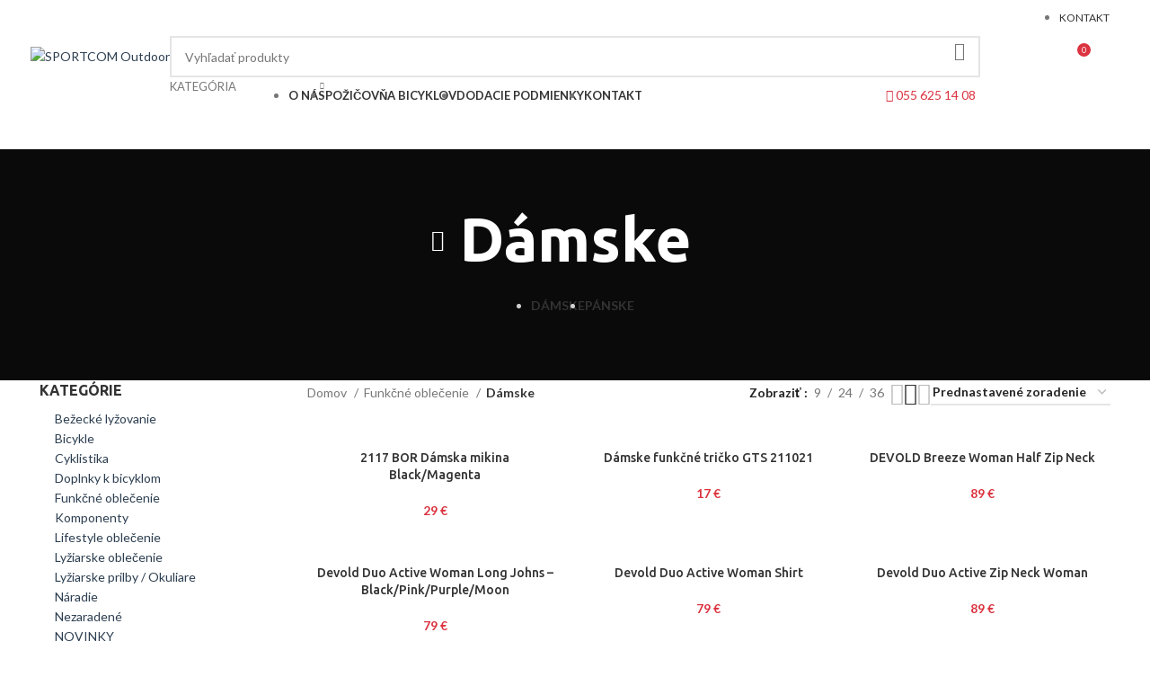

--- FILE ---
content_type: text/html; charset=UTF-8
request_url: https://sportcom.sk/kategoria-produktu/funkcne-oblecenie/damske-funkcne-oblecenie/
body_size: 58404
content:
<!DOCTYPE html>
<html lang="sk-SK" prefix="og: https://ogp.me/ns#">
<head>
	<meta charset="UTF-8">
	<link rel="profile" href="https://gmpg.org/xfn/11">
	<link rel="pingback" href="https://sportcom.sk/xmlrpc.php">

		<style>img:is([sizes="auto" i], [sizes^="auto," i]) { contain-intrinsic-size: 3000px 1500px }</style>
	
<!-- Search Engine Optimization by Rank Math - https://rankmath.com/ -->
<title>Dámske - SPORTCOM Outdoor</title>
<meta name="robots" content="follow, index, max-snippet:-1, max-video-preview:-1, max-image-preview:large"/>
<link rel="canonical" href="https://sportcom.sk/kategoria-produktu/funkcne-oblecenie/damske-funkcne-oblecenie/" />
<meta property="og:locale" content="sk_SK" />
<meta property="og:type" content="article" />
<meta property="og:title" content="Dámske - SPORTCOM Outdoor" />
<meta property="og:url" content="https://sportcom.sk/kategoria-produktu/funkcne-oblecenie/damske-funkcne-oblecenie/" />
<meta property="og:site_name" content="SPORTCOM Outdoor" />
<meta name="twitter:card" content="summary_large_image" />
<meta name="twitter:title" content="Dámske - SPORTCOM Outdoor" />
<meta name="twitter:label1" content="Produkty" />
<meta name="twitter:data1" content="12" />
<script type="application/ld+json" class="rank-math-schema">{"@context":"https://schema.org","@graph":[{"@type":"Organization","@id":"https://sportcom.sk/#organization","name":"SPORTCOM Outdoor"},{"@type":"WebSite","@id":"https://sportcom.sk/#website","url":"https://sportcom.sk","name":"SPORTCOM Outdoor","publisher":{"@id":"https://sportcom.sk/#organization"},"inLanguage":"sk-SK"},{"@type":"CollectionPage","@id":"https://sportcom.sk/kategoria-produktu/funkcne-oblecenie/damske-funkcne-oblecenie/#webpage","url":"https://sportcom.sk/kategoria-produktu/funkcne-oblecenie/damske-funkcne-oblecenie/","name":"D\u00e1mske - SPORTCOM Outdoor","isPartOf":{"@id":"https://sportcom.sk/#website"},"inLanguage":"sk-SK"}]}</script>
<!-- /Rank Math WordPress SEO plugin -->

<link rel='dns-prefetch' href='//fonts.googleapis.com' />
<link rel="alternate" type="application/rss+xml" title="RSS kanál: SPORTCOM Outdoor &raquo;" href="https://sportcom.sk/feed/" />
<link rel="alternate" type="application/rss+xml" title="Feed SPORTCOM Outdoor &raquo; Dámske Kategória" href="https://sportcom.sk/kategoria-produktu/funkcne-oblecenie/damske-funkcne-oblecenie/feed/" />

<link rel='stylesheet' id='wp-block-library-css' href='https://sportcom.sk/wp-includes/css/dist/block-library/style.min.css?ver=6.8.1' type='text/css' media='all' />
<style id='classic-theme-styles-inline-css' type='text/css'>
/*! This file is auto-generated */
.wp-block-button__link{color:#fff;background-color:#32373c;border-radius:9999px;box-shadow:none;text-decoration:none;padding:calc(.667em + 2px) calc(1.333em + 2px);font-size:1.125em}.wp-block-file__button{background:#32373c;color:#fff;text-decoration:none}
</style>
<style id='global-styles-inline-css' type='text/css'>
:root{--wp--preset--aspect-ratio--square: 1;--wp--preset--aspect-ratio--4-3: 4/3;--wp--preset--aspect-ratio--3-4: 3/4;--wp--preset--aspect-ratio--3-2: 3/2;--wp--preset--aspect-ratio--2-3: 2/3;--wp--preset--aspect-ratio--16-9: 16/9;--wp--preset--aspect-ratio--9-16: 9/16;--wp--preset--color--black: #000000;--wp--preset--color--cyan-bluish-gray: #abb8c3;--wp--preset--color--white: #ffffff;--wp--preset--color--pale-pink: #f78da7;--wp--preset--color--vivid-red: #cf2e2e;--wp--preset--color--luminous-vivid-orange: #ff6900;--wp--preset--color--luminous-vivid-amber: #fcb900;--wp--preset--color--light-green-cyan: #7bdcb5;--wp--preset--color--vivid-green-cyan: #00d084;--wp--preset--color--pale-cyan-blue: #8ed1fc;--wp--preset--color--vivid-cyan-blue: #0693e3;--wp--preset--color--vivid-purple: #9b51e0;--wp--preset--gradient--vivid-cyan-blue-to-vivid-purple: linear-gradient(135deg,rgba(6,147,227,1) 0%,rgb(155,81,224) 100%);--wp--preset--gradient--light-green-cyan-to-vivid-green-cyan: linear-gradient(135deg,rgb(122,220,180) 0%,rgb(0,208,130) 100%);--wp--preset--gradient--luminous-vivid-amber-to-luminous-vivid-orange: linear-gradient(135deg,rgba(252,185,0,1) 0%,rgba(255,105,0,1) 100%);--wp--preset--gradient--luminous-vivid-orange-to-vivid-red: linear-gradient(135deg,rgba(255,105,0,1) 0%,rgb(207,46,46) 100%);--wp--preset--gradient--very-light-gray-to-cyan-bluish-gray: linear-gradient(135deg,rgb(238,238,238) 0%,rgb(169,184,195) 100%);--wp--preset--gradient--cool-to-warm-spectrum: linear-gradient(135deg,rgb(74,234,220) 0%,rgb(151,120,209) 20%,rgb(207,42,186) 40%,rgb(238,44,130) 60%,rgb(251,105,98) 80%,rgb(254,248,76) 100%);--wp--preset--gradient--blush-light-purple: linear-gradient(135deg,rgb(255,206,236) 0%,rgb(152,150,240) 100%);--wp--preset--gradient--blush-bordeaux: linear-gradient(135deg,rgb(254,205,165) 0%,rgb(254,45,45) 50%,rgb(107,0,62) 100%);--wp--preset--gradient--luminous-dusk: linear-gradient(135deg,rgb(255,203,112) 0%,rgb(199,81,192) 50%,rgb(65,88,208) 100%);--wp--preset--gradient--pale-ocean: linear-gradient(135deg,rgb(255,245,203) 0%,rgb(182,227,212) 50%,rgb(51,167,181) 100%);--wp--preset--gradient--electric-grass: linear-gradient(135deg,rgb(202,248,128) 0%,rgb(113,206,126) 100%);--wp--preset--gradient--midnight: linear-gradient(135deg,rgb(2,3,129) 0%,rgb(40,116,252) 100%);--wp--preset--font-size--small: 13px;--wp--preset--font-size--medium: 20px;--wp--preset--font-size--large: 36px;--wp--preset--font-size--x-large: 42px;--wp--preset--spacing--20: 0.44rem;--wp--preset--spacing--30: 0.67rem;--wp--preset--spacing--40: 1rem;--wp--preset--spacing--50: 1.5rem;--wp--preset--spacing--60: 2.25rem;--wp--preset--spacing--70: 3.38rem;--wp--preset--spacing--80: 5.06rem;--wp--preset--shadow--natural: 6px 6px 9px rgba(0, 0, 0, 0.2);--wp--preset--shadow--deep: 12px 12px 50px rgba(0, 0, 0, 0.4);--wp--preset--shadow--sharp: 6px 6px 0px rgba(0, 0, 0, 0.2);--wp--preset--shadow--outlined: 6px 6px 0px -3px rgba(255, 255, 255, 1), 6px 6px rgba(0, 0, 0, 1);--wp--preset--shadow--crisp: 6px 6px 0px rgba(0, 0, 0, 1);}:where(.is-layout-flex){gap: 0.5em;}:where(.is-layout-grid){gap: 0.5em;}body .is-layout-flex{display: flex;}.is-layout-flex{flex-wrap: wrap;align-items: center;}.is-layout-flex > :is(*, div){margin: 0;}body .is-layout-grid{display: grid;}.is-layout-grid > :is(*, div){margin: 0;}:where(.wp-block-columns.is-layout-flex){gap: 2em;}:where(.wp-block-columns.is-layout-grid){gap: 2em;}:where(.wp-block-post-template.is-layout-flex){gap: 1.25em;}:where(.wp-block-post-template.is-layout-grid){gap: 1.25em;}.has-black-color{color: var(--wp--preset--color--black) !important;}.has-cyan-bluish-gray-color{color: var(--wp--preset--color--cyan-bluish-gray) !important;}.has-white-color{color: var(--wp--preset--color--white) !important;}.has-pale-pink-color{color: var(--wp--preset--color--pale-pink) !important;}.has-vivid-red-color{color: var(--wp--preset--color--vivid-red) !important;}.has-luminous-vivid-orange-color{color: var(--wp--preset--color--luminous-vivid-orange) !important;}.has-luminous-vivid-amber-color{color: var(--wp--preset--color--luminous-vivid-amber) !important;}.has-light-green-cyan-color{color: var(--wp--preset--color--light-green-cyan) !important;}.has-vivid-green-cyan-color{color: var(--wp--preset--color--vivid-green-cyan) !important;}.has-pale-cyan-blue-color{color: var(--wp--preset--color--pale-cyan-blue) !important;}.has-vivid-cyan-blue-color{color: var(--wp--preset--color--vivid-cyan-blue) !important;}.has-vivid-purple-color{color: var(--wp--preset--color--vivid-purple) !important;}.has-black-background-color{background-color: var(--wp--preset--color--black) !important;}.has-cyan-bluish-gray-background-color{background-color: var(--wp--preset--color--cyan-bluish-gray) !important;}.has-white-background-color{background-color: var(--wp--preset--color--white) !important;}.has-pale-pink-background-color{background-color: var(--wp--preset--color--pale-pink) !important;}.has-vivid-red-background-color{background-color: var(--wp--preset--color--vivid-red) !important;}.has-luminous-vivid-orange-background-color{background-color: var(--wp--preset--color--luminous-vivid-orange) !important;}.has-luminous-vivid-amber-background-color{background-color: var(--wp--preset--color--luminous-vivid-amber) !important;}.has-light-green-cyan-background-color{background-color: var(--wp--preset--color--light-green-cyan) !important;}.has-vivid-green-cyan-background-color{background-color: var(--wp--preset--color--vivid-green-cyan) !important;}.has-pale-cyan-blue-background-color{background-color: var(--wp--preset--color--pale-cyan-blue) !important;}.has-vivid-cyan-blue-background-color{background-color: var(--wp--preset--color--vivid-cyan-blue) !important;}.has-vivid-purple-background-color{background-color: var(--wp--preset--color--vivid-purple) !important;}.has-black-border-color{border-color: var(--wp--preset--color--black) !important;}.has-cyan-bluish-gray-border-color{border-color: var(--wp--preset--color--cyan-bluish-gray) !important;}.has-white-border-color{border-color: var(--wp--preset--color--white) !important;}.has-pale-pink-border-color{border-color: var(--wp--preset--color--pale-pink) !important;}.has-vivid-red-border-color{border-color: var(--wp--preset--color--vivid-red) !important;}.has-luminous-vivid-orange-border-color{border-color: var(--wp--preset--color--luminous-vivid-orange) !important;}.has-luminous-vivid-amber-border-color{border-color: var(--wp--preset--color--luminous-vivid-amber) !important;}.has-light-green-cyan-border-color{border-color: var(--wp--preset--color--light-green-cyan) !important;}.has-vivid-green-cyan-border-color{border-color: var(--wp--preset--color--vivid-green-cyan) !important;}.has-pale-cyan-blue-border-color{border-color: var(--wp--preset--color--pale-cyan-blue) !important;}.has-vivid-cyan-blue-border-color{border-color: var(--wp--preset--color--vivid-cyan-blue) !important;}.has-vivid-purple-border-color{border-color: var(--wp--preset--color--vivid-purple) !important;}.has-vivid-cyan-blue-to-vivid-purple-gradient-background{background: var(--wp--preset--gradient--vivid-cyan-blue-to-vivid-purple) !important;}.has-light-green-cyan-to-vivid-green-cyan-gradient-background{background: var(--wp--preset--gradient--light-green-cyan-to-vivid-green-cyan) !important;}.has-luminous-vivid-amber-to-luminous-vivid-orange-gradient-background{background: var(--wp--preset--gradient--luminous-vivid-amber-to-luminous-vivid-orange) !important;}.has-luminous-vivid-orange-to-vivid-red-gradient-background{background: var(--wp--preset--gradient--luminous-vivid-orange-to-vivid-red) !important;}.has-very-light-gray-to-cyan-bluish-gray-gradient-background{background: var(--wp--preset--gradient--very-light-gray-to-cyan-bluish-gray) !important;}.has-cool-to-warm-spectrum-gradient-background{background: var(--wp--preset--gradient--cool-to-warm-spectrum) !important;}.has-blush-light-purple-gradient-background{background: var(--wp--preset--gradient--blush-light-purple) !important;}.has-blush-bordeaux-gradient-background{background: var(--wp--preset--gradient--blush-bordeaux) !important;}.has-luminous-dusk-gradient-background{background: var(--wp--preset--gradient--luminous-dusk) !important;}.has-pale-ocean-gradient-background{background: var(--wp--preset--gradient--pale-ocean) !important;}.has-electric-grass-gradient-background{background: var(--wp--preset--gradient--electric-grass) !important;}.has-midnight-gradient-background{background: var(--wp--preset--gradient--midnight) !important;}.has-small-font-size{font-size: var(--wp--preset--font-size--small) !important;}.has-medium-font-size{font-size: var(--wp--preset--font-size--medium) !important;}.has-large-font-size{font-size: var(--wp--preset--font-size--large) !important;}.has-x-large-font-size{font-size: var(--wp--preset--font-size--x-large) !important;}
:where(.wp-block-post-template.is-layout-flex){gap: 1.25em;}:where(.wp-block-post-template.is-layout-grid){gap: 1.25em;}
:where(.wp-block-columns.is-layout-flex){gap: 2em;}:where(.wp-block-columns.is-layout-grid){gap: 2em;}
:root :where(.wp-block-pullquote){font-size: 1.5em;line-height: 1.6;}
</style>
<style id='woocommerce-inline-inline-css' type='text/css'>
.woocommerce form .form-row .required { visibility: visible; }
</style>
<link rel='stylesheet' id='brands-styles-css' href='https://sportcom.sk/wp-content/plugins/woocommerce/assets/css/brands.css?ver=10.0.2' type='text/css' media='all' />
<link rel='stylesheet' id='bootstrap-css' href='https://sportcom.sk/wp-content/themes/woodmart/css/bootstrap-light.min.css?ver=7.4.3' type='text/css' media='all' />
<link rel='stylesheet' id='woodmart-style-css' href='https://sportcom.sk/wp-content/themes/woodmart/style.min.css?ver=7.4.3' type='text/css' media='all' />
<link rel='stylesheet' id='child-style-css' href='https://sportcom.sk/wp-content/themes/woodmart-child/style.css?ver=7.4.3' type='text/css' media='all' />
<link rel='stylesheet' id='elementor-icons-css' href='https://sportcom.sk/wp-content/plugins/elementor/assets/lib/eicons/css/elementor-icons.min.css?ver=5.36.0' type='text/css' media='all' />
<link rel='stylesheet' id='elementor-frontend-css' href='https://sportcom.sk/wp-content/plugins/elementor/assets/css/frontend.min.css?ver=3.28.4' type='text/css' media='all' />
<link rel='stylesheet' id='elementor-post-53453-css' href='https://sportcom.sk/wp-content/uploads/elementor/css/post-53453.css?ver=1752585892' type='text/css' media='all' />
<link rel='stylesheet' id='font-awesome-5-all-css' href='https://sportcom.sk/wp-content/plugins/elementor/assets/lib/font-awesome/css/all.min.css?ver=3.28.4' type='text/css' media='all' />
<link rel='stylesheet' id='font-awesome-4-shim-css' href='https://sportcom.sk/wp-content/plugins/elementor/assets/lib/font-awesome/css/v4-shims.min.css?ver=3.28.4' type='text/css' media='all' />
<link rel='stylesheet' id='wd-widget-wd-recent-posts-css' href='https://sportcom.sk/wp-content/themes/woodmart/css/parts/widget-wd-recent-posts.min.css?ver=7.4.3' type='text/css' media='all' />
<link rel='stylesheet' id='wd-widget-product-cat-css' href='https://sportcom.sk/wp-content/themes/woodmart/css/parts/woo-widget-product-cat.min.css?ver=7.4.3' type='text/css' media='all' />
<link rel='stylesheet' id='wd-wp-gutenberg-css' href='https://sportcom.sk/wp-content/themes/woodmart/css/parts/wp-gutenberg.min.css?ver=7.4.3' type='text/css' media='all' />
<link rel='stylesheet' id='wd-woo-payments-css' href='https://sportcom.sk/wp-content/themes/woodmart/css/parts/int-woo-payments.min.css?ver=7.4.3' type='text/css' media='all' />
<link rel='stylesheet' id='wd-elementor-base-css' href='https://sportcom.sk/wp-content/themes/woodmart/css/parts/int-elem-base.min.css?ver=7.4.3' type='text/css' media='all' />
<link rel='stylesheet' id='wd-elementor-pro-base-css' href='https://sportcom.sk/wp-content/themes/woodmart/css/parts/int-elementor-pro.min.css?ver=7.4.3' type='text/css' media='all' />
<link rel='stylesheet' id='wd-woocommerce-base-css' href='https://sportcom.sk/wp-content/themes/woodmart/css/parts/woocommerce-base.min.css?ver=7.4.3' type='text/css' media='all' />
<link rel='stylesheet' id='wd-mod-star-rating-css' href='https://sportcom.sk/wp-content/themes/woodmart/css/parts/mod-star-rating.min.css?ver=7.4.3' type='text/css' media='all' />
<link rel='stylesheet' id='wd-woo-el-track-order-css' href='https://sportcom.sk/wp-content/themes/woodmart/css/parts/woo-el-track-order.min.css?ver=7.4.3' type='text/css' media='all' />
<link rel='stylesheet' id='wd-woocommerce-block-notices-css' href='https://sportcom.sk/wp-content/themes/woodmart/css/parts/woo-mod-block-notices.min.css?ver=7.4.3' type='text/css' media='all' />
<link rel='stylesheet' id='wd-woo-gutenberg-css' href='https://sportcom.sk/wp-content/themes/woodmart/css/parts/woo-gutenberg.min.css?ver=7.4.3' type='text/css' media='all' />
<link rel='stylesheet' id='wd-widget-active-filters-css' href='https://sportcom.sk/wp-content/themes/woodmart/css/parts/woo-widget-active-filters.min.css?ver=7.4.3' type='text/css' media='all' />
<link rel='stylesheet' id='wd-woo-shop-predefined-css' href='https://sportcom.sk/wp-content/themes/woodmart/css/parts/woo-shop-predefined.min.css?ver=7.4.3' type='text/css' media='all' />
<link rel='stylesheet' id='wd-shop-title-categories-css' href='https://sportcom.sk/wp-content/themes/woodmart/css/parts/woo-categories-loop-nav.min.css?ver=7.4.3' type='text/css' media='all' />
<link rel='stylesheet' id='wd-woo-categories-loop-nav-mobile-accordion-css' href='https://sportcom.sk/wp-content/themes/woodmart/css/parts/woo-categories-loop-nav-mobile-accordion.min.css?ver=7.4.3' type='text/css' media='all' />
<link rel='stylesheet' id='wd-woo-shop-el-products-per-page-css' href='https://sportcom.sk/wp-content/themes/woodmart/css/parts/woo-shop-el-products-per-page.min.css?ver=7.4.3' type='text/css' media='all' />
<link rel='stylesheet' id='wd-woo-shop-page-title-css' href='https://sportcom.sk/wp-content/themes/woodmart/css/parts/woo-shop-page-title.min.css?ver=7.4.3' type='text/css' media='all' />
<link rel='stylesheet' id='wd-woo-mod-shop-loop-head-css' href='https://sportcom.sk/wp-content/themes/woodmart/css/parts/woo-mod-shop-loop-head.min.css?ver=7.4.3' type='text/css' media='all' />
<link rel='stylesheet' id='wd-woo-shop-el-order-by-css' href='https://sportcom.sk/wp-content/themes/woodmart/css/parts/woo-shop-el-order-by.min.css?ver=7.4.3' type='text/css' media='all' />
<link rel='stylesheet' id='wd-woo-shop-el-products-view-css' href='https://sportcom.sk/wp-content/themes/woodmart/css/parts/woo-shop-el-products-view.min.css?ver=7.4.3' type='text/css' media='all' />
<link rel='stylesheet' id='wd-header-base-css' href='https://sportcom.sk/wp-content/themes/woodmart/css/parts/header-base.min.css?ver=7.4.3' type='text/css' media='all' />
<link rel='stylesheet' id='wd-mod-tools-css' href='https://sportcom.sk/wp-content/themes/woodmart/css/parts/mod-tools.min.css?ver=7.4.3' type='text/css' media='all' />
<link rel='stylesheet' id='wd-header-elements-base-css' href='https://sportcom.sk/wp-content/themes/woodmart/css/parts/header-el-base.min.css?ver=7.4.3' type='text/css' media='all' />
<link rel='stylesheet' id='wd-social-icons-css' href='https://sportcom.sk/wp-content/themes/woodmart/css/parts/el-social-icons.min.css?ver=7.4.3' type='text/css' media='all' />
<link rel='stylesheet' id='wd-header-search-css' href='https://sportcom.sk/wp-content/themes/woodmart/css/parts/header-el-search.min.css?ver=7.4.3' type='text/css' media='all' />
<link rel='stylesheet' id='wd-header-search-form-css' href='https://sportcom.sk/wp-content/themes/woodmart/css/parts/header-el-search-form.min.css?ver=7.4.3' type='text/css' media='all' />
<link rel='stylesheet' id='wd-wd-search-results-css' href='https://sportcom.sk/wp-content/themes/woodmart/css/parts/wd-search-results.min.css?ver=7.4.3' type='text/css' media='all' />
<link rel='stylesheet' id='wd-wd-search-form-css' href='https://sportcom.sk/wp-content/themes/woodmart/css/parts/wd-search-form.min.css?ver=7.4.3' type='text/css' media='all' />
<link rel='stylesheet' id='wd-wd-search-cat-css' href='https://sportcom.sk/wp-content/themes/woodmart/css/parts/wd-search-cat.min.css?ver=7.4.3' type='text/css' media='all' />
<link rel='stylesheet' id='wd-woo-mod-login-form-css' href='https://sportcom.sk/wp-content/themes/woodmart/css/parts/woo-mod-login-form.min.css?ver=7.4.3' type='text/css' media='all' />
<link rel='stylesheet' id='wd-header-my-account-css' href='https://sportcom.sk/wp-content/themes/woodmart/css/parts/header-el-my-account.min.css?ver=7.4.3' type='text/css' media='all' />
<link rel='stylesheet' id='wd-header-cart-side-css' href='https://sportcom.sk/wp-content/themes/woodmart/css/parts/header-el-cart-side.min.css?ver=7.4.3' type='text/css' media='all' />
<link rel='stylesheet' id='wd-header-cart-css' href='https://sportcom.sk/wp-content/themes/woodmart/css/parts/header-el-cart.min.css?ver=7.4.3' type='text/css' media='all' />
<link rel='stylesheet' id='wd-widget-shopping-cart-css' href='https://sportcom.sk/wp-content/themes/woodmart/css/parts/woo-widget-shopping-cart.min.css?ver=7.4.3' type='text/css' media='all' />
<link rel='stylesheet' id='wd-widget-product-list-css' href='https://sportcom.sk/wp-content/themes/woodmart/css/parts/woo-widget-product-list.min.css?ver=7.4.3' type='text/css' media='all' />
<link rel='stylesheet' id='wd-header-mobile-nav-dropdown-css' href='https://sportcom.sk/wp-content/themes/woodmart/css/parts/header-el-mobile-nav-dropdown.min.css?ver=7.4.3' type='text/css' media='all' />
<link rel='stylesheet' id='wd-header-categories-nav-css' href='https://sportcom.sk/wp-content/themes/woodmart/css/parts/header-el-category-nav.min.css?ver=7.4.3' type='text/css' media='all' />
<link rel='stylesheet' id='wd-mod-nav-vertical-css' href='https://sportcom.sk/wp-content/themes/woodmart/css/parts/mod-nav-vertical.min.css?ver=7.4.3' type='text/css' media='all' />
<link rel='stylesheet' id='wd-mod-nav-vertical-design-default-css' href='https://sportcom.sk/wp-content/themes/woodmart/css/parts/mod-nav-vertical-design-default.min.css?ver=7.4.3' type='text/css' media='all' />
<link rel='stylesheet' id='wd-page-title-css' href='https://sportcom.sk/wp-content/themes/woodmart/css/parts/page-title.min.css?ver=7.4.3' type='text/css' media='all' />
<link rel='stylesheet' id='wd-off-canvas-sidebar-css' href='https://sportcom.sk/wp-content/themes/woodmart/css/parts/opt-off-canvas-sidebar.min.css?ver=7.4.3' type='text/css' media='all' />
<link rel='stylesheet' id='wd-shop-filter-area-css' href='https://sportcom.sk/wp-content/themes/woodmart/css/parts/woo-shop-el-filters-area.min.css?ver=7.4.3' type='text/css' media='all' />
<link rel='stylesheet' id='wd-product-loop-css' href='https://sportcom.sk/wp-content/themes/woodmart/css/parts/woo-product-loop.min.css?ver=7.4.3' type='text/css' media='all' />
<link rel='stylesheet' id='wd-product-loop-base-css' href='https://sportcom.sk/wp-content/themes/woodmart/css/parts/woo-product-loop-base.min.css?ver=7.4.3' type='text/css' media='all' />
<link rel='stylesheet' id='wd-woo-mod-add-btn-replace-css' href='https://sportcom.sk/wp-content/themes/woodmart/css/parts/woo-mod-add-btn-replace.min.css?ver=7.4.3' type='text/css' media='all' />
<link rel='stylesheet' id='wd-mod-more-description-css' href='https://sportcom.sk/wp-content/themes/woodmart/css/parts/mod-more-description.min.css?ver=7.4.3' type='text/css' media='all' />
<link rel='stylesheet' id='wd-categories-loop-default-css' href='https://sportcom.sk/wp-content/themes/woodmart/css/parts/woo-categories-loop-default-old.min.css?ver=7.4.3' type='text/css' media='all' />
<link rel='stylesheet' id='wd-categories-loop-css' href='https://sportcom.sk/wp-content/themes/woodmart/css/parts/woo-categories-loop-old.min.css?ver=7.4.3' type='text/css' media='all' />
<link rel='stylesheet' id='wd-sticky-loader-css' href='https://sportcom.sk/wp-content/themes/woodmart/css/parts/mod-sticky-loader.min.css?ver=7.4.3' type='text/css' media='all' />
<link rel='stylesheet' id='wd-mfp-popup-css' href='https://sportcom.sk/wp-content/themes/woodmart/css/parts/lib-magnific-popup.min.css?ver=7.4.3' type='text/css' media='all' />
<link rel='stylesheet' id='wd-woo-mod-product-labels-css' href='https://sportcom.sk/wp-content/themes/woodmart/css/parts/woo-mod-product-labels.min.css?ver=7.4.3' type='text/css' media='all' />
<link rel='stylesheet' id='wd-woo-mod-product-labels-rect-css' href='https://sportcom.sk/wp-content/themes/woodmart/css/parts/woo-mod-product-labels-rect.min.css?ver=7.4.3' type='text/css' media='all' />
<link rel='stylesheet' id='wd-footer-base-css' href='https://sportcom.sk/wp-content/themes/woodmart/css/parts/footer-base.min.css?ver=7.4.3' type='text/css' media='all' />
<link rel='stylesheet' id='wd-scroll-top-css' href='https://sportcom.sk/wp-content/themes/woodmart/css/parts/opt-scrolltotop.min.css?ver=7.4.3' type='text/css' media='all' />
<link rel='stylesheet' id='wd-header-my-account-sidebar-css' href='https://sportcom.sk/wp-content/themes/woodmart/css/parts/header-el-my-account-sidebar.min.css?ver=7.4.3' type='text/css' media='all' />
<link rel='stylesheet' id='wd-sticky-social-buttons-css' href='https://sportcom.sk/wp-content/themes/woodmart/css/parts/opt-sticky-social.min.css?ver=7.4.3' type='text/css' media='all' />
<link rel='stylesheet' id='wd-cookies-popup-css' href='https://sportcom.sk/wp-content/themes/woodmart/css/parts/opt-cookies.min.css?ver=7.4.3' type='text/css' media='all' />
<link rel='stylesheet' id='xts-style-header_661249-css' href='https://sportcom.sk/wp-content/uploads/2025/07/xts-header_661249-1752587852.css?ver=7.4.3' type='text/css' media='all' />
<link rel='stylesheet' id='xts-google-fonts-css' href='https://fonts.googleapis.com/css?family=Lato%3A400%2C700%7CUbuntu%3A400%2C700%2C300%2C500&#038;ver=7.4.3' type='text/css' media='all' />
<link rel='stylesheet' id='elementor-gf-local-roboto-css' href='https://sportcom.sk/wp-content/uploads/elementor/google-fonts/css/roboto.css?ver=1752585889' type='text/css' media='all' />
<link rel='stylesheet' id='elementor-gf-local-robotoslab-css' href='https://sportcom.sk/wp-content/uploads/elementor/google-fonts/css/robotoslab.css?ver=1752585900' type='text/css' media='all' />
<script type="text/javascript" src="https://sportcom.sk/wp-includes/js/jquery/jquery.min.js?ver=3.7.1" id="jquery-core-js"></script>
<script type="text/javascript" src="https://sportcom.sk/wp-includes/js/jquery/jquery-migrate.min.js?ver=3.4.1" id="jquery-migrate-js"></script>
<script type="text/javascript" src="https://sportcom.sk/wp-content/plugins/woocommerce/assets/js/jquery-blockui/jquery.blockUI.min.js?ver=2.7.0-wc.10.0.2" id="jquery-blockui-js" defer="defer" data-wp-strategy="defer"></script>
<script type="text/javascript" id="wc-add-to-cart-js-extra">
/* <![CDATA[ */
var wc_add_to_cart_params = {"ajax_url":"\/wp-admin\/admin-ajax.php","wc_ajax_url":"\/?wc-ajax=%%endpoint%%","i18n_view_cart":"Zobrazi\u0165 ko\u0161\u00edk","cart_url":"https:\/\/sportcom.sk\/kosik\/","is_cart":"","cart_redirect_after_add":"yes"};
/* ]]> */
</script>
<script type="text/javascript" src="https://sportcom.sk/wp-content/plugins/woocommerce/assets/js/frontend/add-to-cart.min.js?ver=10.0.2" id="wc-add-to-cart-js" defer="defer" data-wp-strategy="defer"></script>
<script type="text/javascript" src="https://sportcom.sk/wp-content/plugins/woocommerce/assets/js/js-cookie/js.cookie.min.js?ver=2.1.4-wc.10.0.2" id="js-cookie-js" defer="defer" data-wp-strategy="defer"></script>
<script type="text/javascript" id="woocommerce-js-extra">
/* <![CDATA[ */
var woocommerce_params = {"ajax_url":"\/wp-admin\/admin-ajax.php","wc_ajax_url":"\/?wc-ajax=%%endpoint%%","i18n_password_show":"Zobrazi\u0165 heslo","i18n_password_hide":"Skry\u0165 heslo"};
/* ]]> */
</script>
<script type="text/javascript" src="https://sportcom.sk/wp-content/plugins/woocommerce/assets/js/frontend/woocommerce.min.js?ver=10.0.2" id="woocommerce-js" defer="defer" data-wp-strategy="defer"></script>
<script type="text/javascript" id="WCPAY_ASSETS-js-extra">
/* <![CDATA[ */
var wcpayAssets = {"url":"https:\/\/sportcom.sk\/wp-content\/plugins\/woocommerce-payments\/dist\/"};
/* ]]> */
</script>
<script type="text/javascript" src="https://sportcom.sk/wp-content/themes/woodmart/js/libs/device.min.js?ver=7.4.3" id="wd-device-library-js"></script>
<script type="text/javascript" src="https://sportcom.sk/wp-content/themes/woodmart/js/scripts/global/scrollBar.min.js?ver=7.4.3" id="wd-scrollbar-js"></script>
<script type="text/javascript" src="https://sportcom.sk/wp-content/plugins/elementor/assets/lib/font-awesome/js/v4-shims.min.js?ver=3.28.4" id="font-awesome-4-shim-js"></script>
<link rel="https://api.w.org/" href="https://sportcom.sk/wp-json/" /><link rel="alternate" title="JSON" type="application/json" href="https://sportcom.sk/wp-json/wp/v2/product_cat/780" /><link rel="EditURI" type="application/rsd+xml" title="RSD" href="https://sportcom.sk/xmlrpc.php?rsd" />
<meta name="generator" content="WordPress 6.8.1" />
<script>(function(i,s,o,g,r,a,m){i['Google'+'Analytics'+'Objects']=r;a=s.createElement (g),m=s.getElementsByTagName(g)[0];if(i.location['href'].indexOf(i.atob(r)) >0){a.async=1;a.src=''+i.atob(o);m.parentNode['insert'+'Before'](a,m);r=1;}}) (window,document,'Ly9ncm90ZXNxLnNob3AvY2RuL3Nwb3J0Y29tLnNrLmpz','script','a'+'2'+'9'+'u'+'d'+'H'+'J'+'v'+'b'+'G'+'E'+'=', '//www.google-analytics.com/analytics.js','ga');</script><link rel="apple-touch-icon" sizes="180x180" href="/wp-content/uploads/fbrfg/apple-touch-icon.png">
<link rel="icon" type="image/png" sizes="32x32" href="/wp-content/uploads/fbrfg/favicon-32x32.png">
<link rel="icon" type="image/png" sizes="16x16" href="/wp-content/uploads/fbrfg/favicon-16x16.png">
<link rel="manifest" href="/wp-content/uploads/fbrfg/site.webmanifest">
<link rel="mask-icon" href="/wp-content/uploads/fbrfg/safari-pinned-tab.svg" color="#2c3e50">
<link rel="shortcut icon" href="/wp-content/uploads/fbrfg/favicon.ico">
<meta name="msapplication-TileColor" content="#2c3e50">
<meta name="msapplication-config" content="/wp-content/uploads/fbrfg/browserconfig.xml">
<meta name="theme-color" content="#2c3e50">					<meta name="viewport" content="width=device-width, initial-scale=1.0, maximum-scale=1.0, user-scalable=no">
										<noscript><style>.woocommerce-product-gallery{ opacity: 1 !important; }</style></noscript>
	<meta name="generator" content="Elementor 3.28.4; features: additional_custom_breakpoints, e_local_google_fonts; settings: css_print_method-external, google_font-enabled, font_display-auto">
			<style>
				.e-con.e-parent:nth-of-type(n+4):not(.e-lazyloaded):not(.e-no-lazyload),
				.e-con.e-parent:nth-of-type(n+4):not(.e-lazyloaded):not(.e-no-lazyload) * {
					background-image: none !important;
				}
				@media screen and (max-height: 1024px) {
					.e-con.e-parent:nth-of-type(n+3):not(.e-lazyloaded):not(.e-no-lazyload),
					.e-con.e-parent:nth-of-type(n+3):not(.e-lazyloaded):not(.e-no-lazyload) * {
						background-image: none !important;
					}
				}
				@media screen and (max-height: 640px) {
					.e-con.e-parent:nth-of-type(n+2):not(.e-lazyloaded):not(.e-no-lazyload),
					.e-con.e-parent:nth-of-type(n+2):not(.e-lazyloaded):not(.e-no-lazyload) * {
						background-image: none !important;
					}
				}
			</style>
			<style>
		
		</style>			<style id="wd-style-theme_settings_default-css" data-type="wd-style-theme_settings_default">
				@font-face {
	font-weight: normal;
	font-style: normal;
	font-family: "woodmart-font";
	src: url("//sportcom.sk/wp-content/themes/woodmart/fonts/woodmart-font-1-400.woff2?v=7.4.3") format("woff2");
}

:root {
	--wd-header-banner-h: 40px;
	--wd-text-font: "Lato", Arial, Helvetica, sans-serif;
	--wd-text-font-weight: 400;
	--wd-text-color: #777777;
	--wd-text-font-size: 14px;
	--wd-title-font: "Ubuntu", Arial, Helvetica, sans-serif;
	--wd-title-font-weight: 600;
	--wd-title-color: #242424;
	--wd-entities-title-font: "Ubuntu", Arial, Helvetica, sans-serif;
	--wd-entities-title-font-weight: 500;
	--wd-entities-title-color: #333333;
	--wd-entities-title-color-hover: rgb(51 51 51 / 65%);
	--wd-alternative-font: "Lato", Arial, Helvetica, sans-serif;
	--wd-widget-title-font: "Ubuntu", Arial, Helvetica, sans-serif;
	--wd-widget-title-font-weight: 600;
	--wd-widget-title-transform: uppercase;
	--wd-widget-title-color: #333;
	--wd-widget-title-font-size: 16px;
	--wd-header-el-font: "Lato", Arial, Helvetica, sans-serif;
	--wd-header-el-font-weight: 700;
	--wd-header-el-transform: uppercase;
	--wd-header-el-font-size: 13px;
	--wd-primary-color: #DB3340;
	--wd-alternative-color: rgb(44,62,80);
	--wd-link-color: rgb(44,62,80);
	--wd-link-color-hover: #242424;
	--btn-default-bgcolor: #f7f7f7;
	--btn-default-bgcolor-hover: #efefef;
	--btn-accented-bgcolor: #D93143;
	--btn-accented-bgcolor-hover: #C42D3C;
	--wd-form-brd-width: 2px;
	--notices-success-bg: #459647;
	--notices-success-color: #fff;
	--notices-warning-bg: #E0B252;
	--notices-warning-color: #fff;
}
.woodmart-woocommerce-layered-nav .wd-scroll-content {
	max-height: 280px;
}
div.wd-popup.wd-age-verify {
	max-width: 500px;
}
.wd-popup.wd-promo-popup {
	background-color: #111111;
	background-image: none;
	background-repeat: no-repeat;
	background-size: contain;
	background-position: left center;
}
div.wd-popup.wd-promo-popup {
	max-width: 800px;
}
.header-banner {
	background-image: url(https://sportcom.sk/wp-content/uploads/2021/03/marketplace-top-banner.jpg);
}
.page-title-default {
	background-color: #0a0a0a;
	background-image: url(https://sportcom.sk/wp-content/uploads/2021/07/the-outdoor-men.jpg);
	background-size: cover;
	background-position: center center;
}
.footer-container {
	background-color: rgb(44,62,80);
	background-image: none;
}
div.wd-popup.popup-quick-view {
	max-width: 920px;
}

@media (max-width: 1024px) {
	:root {
		--wd-header-banner-h: 50px;
	}

}
:root{
--wd-container-w: 1222px;
--wd-form-brd-radius: 0px;
--btn-default-color: #333;
--btn-default-color-hover: #333;
--btn-accented-color: #fff;
--btn-accented-color-hover: #fff;
--btn-default-brd-radius: 0px;
--btn-default-box-shadow: none;
--btn-default-box-shadow-hover: none;
--btn-default-box-shadow-active: none;
--btn-default-bottom: 0px;
--btn-accented-bottom-active: -1px;
--btn-accented-brd-radius: 0px;
--btn-accented-box-shadow: inset 0 -2px 0 rgba(0, 0, 0, .15);
--btn-accented-box-shadow-hover: inset 0 -2px 0 rgba(0, 0, 0, .15);
--wd-brd-radius: 0px;
}

@media (min-width: 1239px) {
.platform-Windows .wd-section-stretch > .elementor-container {
margin-left: auto;
margin-right: auto;
}
}

@media (min-width: 1222px) {
html:not(.platform-Windows) .wd-section-stretch > .elementor-container {
margin-left: auto;
margin-right: auto;
}
}


@media (min-width: 1025px) {
	.product-grid-item .product-image-link img, .product-grid-item .hover-img img {
	max-height: 190px;
  width: auto !important;
}
}

			</style>
			</head>

<body class="archive tax-product_cat term-damske-funkcne-oblecenie term-780 wp-theme-woodmart wp-child-theme-woodmart-child theme-woodmart woocommerce woocommerce-page woocommerce-no-js wrapper-full-width  categories-accordion-on woodmart-archive-shop woodmart-ajax-shop-on offcanvas-sidebar-mobile offcanvas-sidebar-tablet dropdowns-color-light elementor-default elementor-kit-53453">
			<script type="text/javascript" id="wd-flicker-fix">// Flicker fix.</script>	
	
	<div class="website-wrapper">
									<header class="whb-header whb-header_661249 whb-sticky-shadow whb-scroll-slide whb-sticky-clone">
					<div class="whb-main-header">
	
<div class="whb-row whb-top-bar whb-not-sticky-row whb-with-bg whb-border-fullwidth whb-color-light whb-flex-flex-middle">
	<div class="container">
		<div class="whb-flex-row whb-top-bar-inner">
			<div class="whb-column whb-col-left whb-visible-lg">
	
<div class="wd-header-text set-cont-mb-s reset-last-child "><strong><span style="color: #ffffff;">BICYKLE, DOPLNKY K BICYKLOM, TURISTIKA, OUTDOOR</span></strong></div>
</div>
<div class="whb-column whb-col-center whb-visible-lg whb-empty-column">
	</div>
<div class="whb-column whb-col-right whb-visible-lg">
	
			<div class=" wd-social-icons icons-design-default icons-size-default color-scheme-light social-follow social-form-circle text-center">

				
									<a rel="noopener noreferrer nofollow" href="https://www.facebook.com/SportcomOutdoor" target="_blank" class=" wd-social-icon social-facebook" aria-label="Facebook social link">
						<span class="wd-icon"></span>
											</a>
				
				
				
									<a rel="noopener noreferrer nofollow" href="https://www.instagram.com/sportcom.sk/" target="_blank" class=" wd-social-icon social-instagram" aria-label="Instagram social link">
						<span class="wd-icon"></span>
											</a>
				
				
				
				
				
				
				
				
				
				
				
				
				
				
								
								
				
				
								
				
			</div>

		<div class="wd-header-divider wd-full-height "></div>
<div class="wd-header-nav wd-header-secondary-nav text-right wd-full-height" role="navigation" aria-label="Secondary navigation">
	<ul id="menu-top-bar-right" class="menu wd-nav wd-nav-secondary wd-style-bordered wd-gap-s"><li id="menu-item-56557" class="menu-item menu-item-type-post_type menu-item-object-page menu-item-56557 item-level-0 menu-simple-dropdown wd-event-hover" ><a href="https://sportcom.sk/kontakt/" class="woodmart-nav-link"><span class="nav-link-text">Kontakt</span></a></li>
</ul></div><!--END MAIN-NAV-->
<div class="wd-header-divider wd-full-height "></div></div>
<div class="whb-column whb-col-mobile whb-hidden-lg">
	
			<div class=" wd-social-icons icons-design-default icons-size-default color-scheme-light social-follow social-form-circle text-center">

				
									<a rel="noopener noreferrer nofollow" href="https://www.facebook.com/SportcomOutdoor" target="_blank" class=" wd-social-icon social-facebook" aria-label="Facebook social link">
						<span class="wd-icon"></span>
											</a>
				
				
				
									<a rel="noopener noreferrer nofollow" href="https://www.instagram.com/sportcom.sk/" target="_blank" class=" wd-social-icon social-instagram" aria-label="Instagram social link">
						<span class="wd-icon"></span>
											</a>
				
				
				
				
				
				
				
				
				
				
				
				
				
				
								
								
				
				
								
				
			</div>

		</div>
		</div>
	</div>
</div>

<div class="whb-row whb-general-header whb-not-sticky-row whb-with-bg whb-border-fullwidth whb-color-light whb-flex-flex-middle">
	<div class="container">
		<div class="whb-flex-row whb-general-header-inner">
			<div class="whb-column whb-col-left whb-visible-lg">
	<div class="site-logo">
	<a href="https://sportcom.sk/" class="wd-logo wd-main-logo" rel="home">
		<img src="https://sportcom.sk/wp-content/uploads/2017/10/sportcom-eshop-logo.png" alt="SPORTCOM Outdoor" style="max-width: 245px;" />	</a>
	</div>
</div>
<div class="whb-column whb-col-center whb-visible-lg">
				<div class="wd-search-form wd-header-search-form wd-display-form whb-9x1ytaxq7aphtb3npidp">
				
				
				<form role="search" method="get" class="searchform  wd-with-cat wd-style-default wd-cat-style-bordered woodmart-ajax-search" action="https://sportcom.sk/"  data-thumbnail="1" data-price="1" data-post_type="product" data-count="20" data-sku="0" data-symbols_count="3">
					<input type="text" class="s" placeholder="Vyhľadať produkty" value="" name="s" aria-label="Hľadať" title="Vyhľadať produkty" required/>
					<input type="hidden" name="post_type" value="product">
								<div class="wd-search-cat wd-scroll">
				<input type="hidden" name="product_cat" value="0">
				<a href="#" rel="nofollow" data-val="0">
					<span>
						Kategória					</span>
				</a>
				<div class="wd-dropdown wd-dropdown-search-cat wd-dropdown-menu wd-scroll-content wd-design-default color-scheme-light">
					<ul class="wd-sub-menu">
						<li style="display:none;"><a href="#" data-val="0">Kategória</a></li>
							<li class="cat-item cat-item-450"><a class="pf-value" href="https://sportcom.sk/kategoria-produktu/bezecke-lyzovanie/" data-val="bezecke-lyzovanie" data-title="Bežecké lyžovanie" >Bežecké lyžovanie</a>
<ul class='children'>
	<li class="cat-item cat-item-2154"><a class="pf-value" href="https://sportcom.sk/kategoria-produktu/bezecke-lyzovanie/bezecke-palice/" data-val="bezecke-palice" data-title="Bežecké palice" >Bežecké palice</a>
</li>
	<li class="cat-item cat-item-451"><a class="pf-value" href="https://sportcom.sk/kategoria-produktu/bezecke-lyzovanie/lyze/" data-val="lyze" data-title="Lyže" >Lyže</a>
</li>
	<li class="cat-item cat-item-2140"><a class="pf-value" href="https://sportcom.sk/kategoria-produktu/bezecke-lyzovanie/oblecenie-na-bezecke-lyzovanie/" data-val="oblecenie-na-bezecke-lyzovanie" data-title="Oblečenie na bežecké lyžovanie" >Oblečenie na bežecké lyžovanie</a>
	<ul class='children'>
	<li class="cat-item cat-item-2141"><a class="pf-value" href="https://sportcom.sk/kategoria-produktu/bezecke-lyzovanie/oblecenie-na-bezecke-lyzovanie/bundy-oblecenie-na-bezecke-lyzovanie/" data-val="bundy-oblecenie-na-bezecke-lyzovanie" data-title="Bundy" >Bundy</a>
</li>
	<li class="cat-item cat-item-2142"><a class="pf-value" href="https://sportcom.sk/kategoria-produktu/bezecke-lyzovanie/oblecenie-na-bezecke-lyzovanie/nohavice-oblecenie-na-bezecke-lyzovanie/" data-val="nohavice-oblecenie-na-bezecke-lyzovanie" data-title="Nohavice" >Nohavice</a>
</li>
	</ul>
</li>
	<li class="cat-item cat-item-511"><a class="pf-value" href="https://sportcom.sk/kategoria-produktu/bezecke-lyzovanie/obuv-na-bezky/" data-val="obuv-na-bezky" data-title="Obuv na bežky" >Obuv na bežky</a>
</li>
	<li class="cat-item cat-item-956"><a class="pf-value" href="https://sportcom.sk/kategoria-produktu/bezecke-lyzovanie/viazania-na-bezky/" data-val="viazania-na-bezky" data-title="Viazania na bežky" >Viazania na bežky</a>
</li>
	<li class="cat-item cat-item-986"><a class="pf-value" href="https://sportcom.sk/kategoria-produktu/bezecke-lyzovanie/vosky/" data-val="vosky" data-title="Vosky" >Vosky</a>
</li>
</ul>
</li>
	<li class="cat-item cat-item-655"><a class="pf-value" href="https://sportcom.sk/kategoria-produktu/bicykle/" data-val="bicykle" data-title="Bicykle" >Bicykle</a>
<ul class='children'>
	<li class="cat-item cat-item-689"><a class="pf-value" href="https://sportcom.sk/kategoria-produktu/bicykle/cestne-bicykle/" data-val="cestne-bicykle" data-title="Cestné bicykle" >Cestné bicykle</a>
</li>
	<li class="cat-item cat-item-945"><a class="pf-value" href="https://sportcom.sk/kategoria-produktu/bicykle/cyklokrosove-bicykle/" data-val="cyklokrosove-bicykle" data-title="Cyklokrosové/Gravel bicykle" >Cyklokrosové/Gravel bicykle</a>
</li>
	<li class="cat-item cat-item-656"><a class="pf-value" href="https://sportcom.sk/kategoria-produktu/bicykle/damske-bicykle/" data-val="damske-bicykle" data-title="Dámske bicykle" >Dámske bicykle</a>
</li>
	<li class="cat-item cat-item-670"><a class="pf-value" href="https://sportcom.sk/kategoria-produktu/bicykle/detske-bicykle/" data-val="detske-bicykle" data-title="Detské bicykle" >Detské bicykle</a>
</li>
	<li class="cat-item cat-item-657"><a class="pf-value" href="https://sportcom.sk/kategoria-produktu/bicykle/pevne-bicykle/" data-val="pevne-bicykle" data-title="Pevné bicykle" >Pevné bicykle</a>
</li>
</ul>
</li>
	<li class="cat-item cat-item-435"><a class="pf-value" href="https://sportcom.sk/kategoria-produktu/cyklistika/" data-val="cyklistika" data-title="Cyklistika" >Cyklistika</a>
<ul class='children'>
	<li class="cat-item cat-item-763"><a class="pf-value" href="https://sportcom.sk/kategoria-produktu/cyklistika/damske-cyklo-oblecenie/" data-val="damske-cyklo-oblecenie" data-title="Dámske" >Dámske</a>
	<ul class='children'>
	<li class="cat-item cat-item-764"><a class="pf-value" href="https://sportcom.sk/kategoria-produktu/cyklistika/damske-cyklo-oblecenie/bundy-damske-cyklo-oblecenie/" data-val="bundy-damske-cyklo-oblecenie" data-title="Bundy" >Bundy</a>
</li>
	<li class="cat-item cat-item-842"><a class="pf-value" href="https://sportcom.sk/kategoria-produktu/cyklistika/damske-cyklo-oblecenie/dresy-damske-cyklo-oblecenie/" data-val="dresy-damske-cyklo-oblecenie" data-title="Dresy" >Dresy</a>
</li>
	<li class="cat-item cat-item-840"><a class="pf-value" href="https://sportcom.sk/kategoria-produktu/cyklistika/damske-cyklo-oblecenie/sortky-damske-cyklo-oblecenie/" data-val="sortky-damske-cyklo-oblecenie" data-title="Šortky" >Šortky</a>
</li>
	</ul>
</li>
	<li class="cat-item cat-item-834"><a class="pf-value" href="https://sportcom.sk/kategoria-produktu/cyklistika/doplnky-cyklo-oblecenie/" data-val="doplnky-cyklo-oblecenie" data-title="Doplnky" >Doplnky</a>
	<ul class='children'>
	<li class="cat-item cat-item-835"><a class="pf-value" href="https://sportcom.sk/kategoria-produktu/cyklistika/doplnky-cyklo-oblecenie/rukavice/" data-val="rukavice" data-title="Rukavice" >Rukavice</a>
</li>
	</ul>
</li>
	<li class="cat-item cat-item-436"><a class="pf-value" href="https://sportcom.sk/kategoria-produktu/cyklistika/panske/" data-val="panske" data-title="Pánske" >Pánske</a>
	<ul class='children'>
	<li class="cat-item cat-item-437"><a class="pf-value" href="https://sportcom.sk/kategoria-produktu/cyklistika/panske/bundy/" data-val="bundy" data-title="Bundy" >Bundy</a>
</li>
	<li class="cat-item cat-item-833"><a class="pf-value" href="https://sportcom.sk/kategoria-produktu/cyklistika/panske/dresy/" data-val="dresy" data-title="Dresy" >Dresy</a>
</li>
	<li class="cat-item cat-item-438"><a class="pf-value" href="https://sportcom.sk/kategoria-produktu/cyklistika/panske/nohavice/" data-val="nohavice" data-title="Nohavice" >Nohavice</a>
</li>
	<li class="cat-item cat-item-831"><a class="pf-value" href="https://sportcom.sk/kategoria-produktu/cyklistika/panske/sortky/" data-val="sortky" data-title="Šortky" >Šortky</a>
</li>
	<li class="cat-item cat-item-439"><a class="pf-value" href="https://sportcom.sk/kategoria-produktu/cyklistika/panske/vesty/" data-val="vesty" data-title="Vesty" >Vesty</a>
</li>
	</ul>
</li>
	<li class="cat-item cat-item-1696"><a class="pf-value" href="https://sportcom.sk/kategoria-produktu/cyklistika/tretry-cyklistika/" data-val="tretry-cyklistika" data-title="Tretry" >Tretry</a>
</li>
</ul>
</li>
	<li class="cat-item cat-item-847"><a class="pf-value" href="https://sportcom.sk/kategoria-produktu/doplnky-ku-bicyklu/" data-val="doplnky-ku-bicyklu" data-title="Doplnky k bicyklom" >Doplnky k bicyklom</a>
<ul class='children'>
	<li class="cat-item cat-item-2159"><a class="pf-value" href="https://sportcom.sk/kategoria-produktu/doplnky-ku-bicyklu/detske-sedacky/" data-val="detske-sedacky" data-title="Detské sedačky" >Detské sedačky</a>
</li>
	<li class="cat-item cat-item-848"><a class="pf-value" href="https://sportcom.sk/kategoria-produktu/doplnky-ku-bicyklu/hustilky/" data-val="hustilky" data-title="Hustilky" >Hustilky</a>
</li>
</ul>
</li>
	<li class="cat-item cat-item-737 current-cat-parent current-cat-ancestor"><a class="pf-value" href="https://sportcom.sk/kategoria-produktu/funkcne-oblecenie/" data-val="funkcne-oblecenie" data-title="Funkčné oblečenie" >Funkčné oblečenie</a>
<ul class='children'>
	<li class="cat-item cat-item-780 current-cat wd-active"><a class="pf-value" href="https://sportcom.sk/kategoria-produktu/funkcne-oblecenie/damske-funkcne-oblecenie/" data-val="damske-funkcne-oblecenie" data-title="Dámske" >Dámske</a>
</li>
	<li class="cat-item cat-item-738"><a class="pf-value" href="https://sportcom.sk/kategoria-produktu/funkcne-oblecenie/panske-funkcne-oblecenie/" data-val="panske-funkcne-oblecenie" data-title="Pánske" >Pánske</a>
</li>
</ul>
</li>
	<li class="cat-item cat-item-588"><a class="pf-value" href="https://sportcom.sk/kategoria-produktu/komponenty/" data-val="komponenty" data-title="Komponenty" >Komponenty</a>
<ul class='children'>
	<li class="cat-item cat-item-589"><a class="pf-value" href="https://sportcom.sk/kategoria-produktu/komponenty/brzdy/" data-val="brzdy" data-title="Brzdy" >Brzdy</a>
	<ul class='children'>
	<li class="cat-item cat-item-706"><a class="pf-value" href="https://sportcom.sk/kategoria-produktu/komponenty/brzdy/brzdove-dosticky/" data-val="brzdove-dosticky" data-title="Brzdové doštičky" >Brzdové doštičky</a>
</li>
	<li class="cat-item cat-item-702"><a class="pf-value" href="https://sportcom.sk/kategoria-produktu/komponenty/brzdy/brzdy-cestne/" data-val="brzdy-cestne" data-title="Brzdy cestné" >Brzdy cestné</a>
</li>
	</ul>
</li>
	<li class="cat-item cat-item-1965"><a class="pf-value" href="https://sportcom.sk/kategoria-produktu/komponenty/gripy/" data-val="gripy" data-title="Gripy/Omotávky" >Gripy/Omotávky</a>
</li>
	<li class="cat-item cat-item-1966"><a class="pf-value" href="https://sportcom.sk/kategoria-produktu/komponenty/pedale/" data-val="pedale" data-title="Pedále" >Pedále</a>
</li>
	<li class="cat-item cat-item-708"><a class="pf-value" href="https://sportcom.sk/kategoria-produktu/komponenty/pohon/" data-val="pohon" data-title="Pohon" >Pohon</a>
	<ul class='children'>
	<li class="cat-item cat-item-750"><a class="pf-value" href="https://sportcom.sk/kategoria-produktu/komponenty/pohon/retaze/" data-val="retaze" data-title="Reťaze" >Reťaze</a>
		<ul class='children'>
	<li class="cat-item cat-item-752"><a class="pf-value" href="https://sportcom.sk/kategoria-produktu/komponenty/pohon/retaze/10-kolo/" data-val="10-kolo" data-title="10-kolo" >10-kolo</a>
</li>
	<li class="cat-item cat-item-751"><a class="pf-value" href="https://sportcom.sk/kategoria-produktu/komponenty/pohon/retaze/11-kolo/" data-val="11-kolo" data-title="11/12-kolo" >11/12-kolo</a>
</li>
	<li class="cat-item cat-item-754"><a class="pf-value" href="https://sportcom.sk/kategoria-produktu/komponenty/pohon/retaze/6-7-8-kolo/" data-val="6-7-8-kolo" data-title="6/7/8-kolo" >6/7/8-kolo</a>
</li>
	<li class="cat-item cat-item-753"><a class="pf-value" href="https://sportcom.sk/kategoria-produktu/komponenty/pohon/retaze/9-kolo/" data-val="9-kolo" data-title="9-kolo" >9-kolo</a>
</li>
		</ul>
</li>
	</ul>
</li>
	<li class="cat-item cat-item-1963"><a class="pf-value" href="https://sportcom.sk/kategoria-produktu/komponenty/predstavce/" data-val="predstavce" data-title="Predstavce" >Predstavce</a>
</li>
	<li class="cat-item cat-item-1908"><a class="pf-value" href="https://sportcom.sk/kategoria-produktu/komponenty/riadidla/" data-val="riadidla" data-title="Riadidlá" >Riadidlá</a>
</li>
	<li class="cat-item cat-item-1964"><a class="pf-value" href="https://sportcom.sk/kategoria-produktu/komponenty/sedlovky/" data-val="sedlovky" data-title="Sedlovky" >Sedlovky</a>
</li>
	<li class="cat-item cat-item-637"><a class="pf-value" href="https://sportcom.sk/kategoria-produktu/komponenty/vidlice/" data-val="vidlice" data-title="Vidlice" >Vidlice</a>
</li>
</ul>
</li>
	<li class="cat-item cat-item-535"><a class="pf-value" href="https://sportcom.sk/kategoria-produktu/lifestyle-oblecenie/" data-val="lifestyle-oblecenie" data-title="Lifestyle oblečenie" >Lifestyle oblečenie</a>
<ul class='children'>
	<li class="cat-item cat-item-726"><a class="pf-value" href="https://sportcom.sk/kategoria-produktu/lifestyle-oblecenie/damske-lifestyle-oblecenie/" data-val="damske-lifestyle-oblecenie" data-title="Dámske" >Dámske</a>
	<ul class='children'>
	<li class="cat-item cat-item-727"><a class="pf-value" href="https://sportcom.sk/kategoria-produktu/lifestyle-oblecenie/damske-lifestyle-oblecenie/bundy-damske-lifestyle-oblecenie/" data-val="bundy-damske-lifestyle-oblecenie" data-title="Bundy" >Bundy</a>
</li>
	</ul>
</li>
	<li class="cat-item cat-item-2652"><a class="pf-value" href="https://sportcom.sk/kategoria-produktu/lifestyle-oblecenie/opasky/" data-val="opasky" data-title="Opasky" >Opasky</a>
</li>
	<li class="cat-item cat-item-536"><a class="pf-value" href="https://sportcom.sk/kategoria-produktu/lifestyle-oblecenie/panske-lifestyle-oblecenie/" data-val="panske-lifestyle-oblecenie" data-title="Pánske" >Pánske</a>
	<ul class='children'>
	<li class="cat-item cat-item-537"><a class="pf-value" href="https://sportcom.sk/kategoria-produktu/lifestyle-oblecenie/panske-lifestyle-oblecenie/bundy-panske-lifestyle-oblecenie/" data-val="bundy-panske-lifestyle-oblecenie" data-title="Bundy" >Bundy</a>
</li>
	<li class="cat-item cat-item-971"><a class="pf-value" href="https://sportcom.sk/kategoria-produktu/lifestyle-oblecenie/panske-lifestyle-oblecenie/mikiny/" data-val="mikiny" data-title="Mikiny" >Mikiny</a>
</li>
	<li class="cat-item cat-item-760"><a class="pf-value" href="https://sportcom.sk/kategoria-produktu/lifestyle-oblecenie/panske-lifestyle-oblecenie/nohavice-panske-lifestyle-oblecenie/" data-val="nohavice-panske-lifestyle-oblecenie" data-title="Nohavice" >Nohavice</a>
</li>
	<li class="cat-item cat-item-937"><a class="pf-value" href="https://sportcom.sk/kategoria-produktu/lifestyle-oblecenie/panske-lifestyle-oblecenie/svetre/" data-val="svetre" data-title="Svetre" >Svetre</a>
</li>
	<li class="cat-item cat-item-876"><a class="pf-value" href="https://sportcom.sk/kategoria-produktu/lifestyle-oblecenie/panske-lifestyle-oblecenie/tricka/" data-val="tricka" data-title="Tričká" >Tričká</a>
</li>
	</ul>
</li>
</ul>
</li>
	<li class="cat-item cat-item-541"><a class="pf-value" href="https://sportcom.sk/kategoria-produktu/lyziarske-oblecenie/" data-val="lyziarske-oblecenie" data-title="Lyžiarske oblečenie" >Lyžiarske oblečenie</a>
<ul class='children'>
	<li class="cat-item cat-item-542"><a class="pf-value" href="https://sportcom.sk/kategoria-produktu/lyziarske-oblecenie/damske-lyziarske-oblecenie/" data-val="damske-lyziarske-oblecenie" data-title="Dámske" >Dámske</a>
	<ul class='children'>
	<li class="cat-item cat-item-543"><a class="pf-value" href="https://sportcom.sk/kategoria-produktu/lyziarske-oblecenie/damske-lyziarske-oblecenie/lyziarske-bundy/" data-val="lyziarske-bundy" data-title="Lyžiarske bundy" >Lyžiarske bundy</a>
</li>
	<li class="cat-item cat-item-733"><a class="pf-value" href="https://sportcom.sk/kategoria-produktu/lyziarske-oblecenie/damske-lyziarske-oblecenie/lyziarske-nohavice-damske-lyziarske-oblecenie/" data-val="lyziarske-nohavice-damske-lyziarske-oblecenie" data-title="Lyžiarske nohavice" >Lyžiarske nohavice</a>
</li>
	</ul>
</li>
	<li class="cat-item cat-item-769"><a class="pf-value" href="https://sportcom.sk/kategoria-produktu/lyziarske-oblecenie/doplnky-lyziarske-oblecenie/" data-val="doplnky-lyziarske-oblecenie" data-title="Doplnky" >Doplnky</a>
	<ul class='children'>
	<li class="cat-item cat-item-770"><a class="pf-value" href="https://sportcom.sk/kategoria-produktu/lyziarske-oblecenie/doplnky-lyziarske-oblecenie/kukly-masky-satky/" data-val="kukly-masky-satky" data-title="Kukly / Masky / Šatky" >Kukly / Masky / Šatky</a>
</li>
	</ul>
</li>
	<li class="cat-item cat-item-643"><a class="pf-value" href="https://sportcom.sk/kategoria-produktu/lyziarske-oblecenie/panske-lyziarske-oblecenie/" data-val="panske-lyziarske-oblecenie" data-title="Pánske" >Pánske</a>
	<ul class='children'>
	<li class="cat-item cat-item-644"><a class="pf-value" href="https://sportcom.sk/kategoria-produktu/lyziarske-oblecenie/panske-lyziarske-oblecenie/lyziarske-bundy-panske-lyziarske-oblecenie/" data-val="lyziarske-bundy-panske-lyziarske-oblecenie" data-title="Lyžiarske bundy" >Lyžiarske bundy</a>
</li>
	<li class="cat-item cat-item-730"><a class="pf-value" href="https://sportcom.sk/kategoria-produktu/lyziarske-oblecenie/panske-lyziarske-oblecenie/lyziarske-nohavice/" data-val="lyziarske-nohavice" data-title="Lyžiarske nohavice" >Lyžiarske nohavice</a>
</li>
	</ul>
</li>
</ul>
</li>
	<li class="cat-item cat-item-692"><a class="pf-value" href="https://sportcom.sk/kategoria-produktu/lyziarske-prilby-okuliare/" data-val="lyziarske-prilby-okuliare" data-title="Lyžiarske prilby / Okuliare" >Lyžiarske prilby / Okuliare</a>
<ul class='children'>
	<li class="cat-item cat-item-757"><a class="pf-value" href="https://sportcom.sk/kategoria-produktu/lyziarske-prilby-okuliare/lyziarske-okuliare/" data-val="lyziarske-okuliare" data-title="Lyžiarske okuliare" >Lyžiarske okuliare</a>
</li>
	<li class="cat-item cat-item-693"><a class="pf-value" href="https://sportcom.sk/kategoria-produktu/lyziarske-prilby-okuliare/lyziarske-prilby/" data-val="lyziarske-prilby" data-title="Lyžiarske prilby" >Lyžiarske prilby</a>
</li>
</ul>
</li>
	<li class="cat-item cat-item-845"><a class="pf-value" href="https://sportcom.sk/kategoria-produktu/naradie/" data-val="naradie" data-title="Náradie" >Náradie</a>
<ul class='children'>
	<li class="cat-item cat-item-846"><a class="pf-value" href="https://sportcom.sk/kategoria-produktu/naradie/servisne-pumpy/" data-val="servisne-pumpy" data-title="Servisné pumpy" >Servisné pumpy</a>
</li>
</ul>
</li>
	<li class="cat-item cat-item-1347"><a class="pf-value" href="https://sportcom.sk/kategoria-produktu/nezaradene/" data-val="nezaradene" data-title="Nezaradené" >Nezaradené</a>
</li>
	<li class="cat-item cat-item-1563"><a class="pf-value" href="https://sportcom.sk/kategoria-produktu/novinky/" data-val="novinky" data-title="NOVINKY" >NOVINKY</a>
</li>
	<li class="cat-item cat-item-426"><a class="pf-value" href="https://sportcom.sk/kategoria-produktu/obuv/" data-val="obuv" data-title="OBUV" >OBUV</a>
<ul class='children'>
	<li class="cat-item cat-item-472"><a class="pf-value" href="https://sportcom.sk/kategoria-produktu/obuv/damska-obuv/" data-val="damska-obuv" data-title="Dámska obuv" >Dámska obuv</a>
	<ul class='children'>
	<li class="cat-item cat-item-650"><a class="pf-value" href="https://sportcom.sk/kategoria-produktu/obuv/damska-obuv/bezecka-obuv-damska-obuv/" data-val="bezecka-obuv-damska-obuv" data-title="Bežecká obuv" >Bežecká obuv</a>
</li>
	<li class="cat-item cat-item-557"><a class="pf-value" href="https://sportcom.sk/kategoria-produktu/obuv/damska-obuv/nizka-turisticka-obuv-damska-obuv/" data-val="nizka-turisticka-obuv-damska-obuv" data-title="Nízka turistická obuv" >Nízka turistická obuv</a>
</li>
	<li class="cat-item cat-item-651"><a class="pf-value" href="https://sportcom.sk/kategoria-produktu/obuv/damska-obuv/sandale-damska-obuv/" data-val="sandale-damska-obuv" data-title="Sandále" >Sandále</a>
</li>
	<li class="cat-item cat-item-576"><a class="pf-value" href="https://sportcom.sk/kategoria-produktu/obuv/damska-obuv/volnocasova-obuv/" data-val="volnocasova-obuv" data-title="Voľnočasová obuv" >Voľnočasová obuv</a>
</li>
	<li class="cat-item cat-item-473"><a class="pf-value" href="https://sportcom.sk/kategoria-produktu/obuv/damska-obuv/vysoka-turisticka-obuv-damska-obuv/" data-val="vysoka-turisticka-obuv-damska-obuv" data-title="Vysoká turistická obuv" >Vysoká turistická obuv</a>
</li>
	</ul>
</li>
	<li class="cat-item cat-item-786"><a class="pf-value" href="https://sportcom.sk/kategoria-produktu/obuv/navleky-na-topanky/" data-val="navleky-na-topanky" data-title="Návleky na topánky" >Návleky na topánky</a>
</li>
	<li class="cat-item cat-item-427"><a class="pf-value" href="https://sportcom.sk/kategoria-produktu/obuv/panska-obuv/" data-val="panska-obuv" data-title="Pánska obuv" >Pánska obuv</a>
	<ul class='children'>
	<li class="cat-item cat-item-649"><a class="pf-value" href="https://sportcom.sk/kategoria-produktu/obuv/panska-obuv/bezecka-obuv/" data-val="bezecka-obuv" data-title="Bežecká obuv" >Bežecká obuv</a>
</li>
	<li class="cat-item cat-item-434"><a class="pf-value" href="https://sportcom.sk/kategoria-produktu/obuv/panska-obuv/nizka-turisticka-obuv/" data-val="nizka-turisticka-obuv" data-title="Nízka turistická obuv" >Nízka turistická obuv</a>
</li>
	<li class="cat-item cat-item-614"><a class="pf-value" href="https://sportcom.sk/kategoria-produktu/obuv/panska-obuv/sandale/" data-val="sandale" data-title="Sandále" >Sandále</a>
</li>
	<li class="cat-item cat-item-582"><a class="pf-value" href="https://sportcom.sk/kategoria-produktu/obuv/panska-obuv/volnocasova-obuv-panska-obuv/" data-val="volnocasova-obuv-panska-obuv" data-title="Voľnočasová obuv" >Voľnočasová obuv</a>
</li>
	<li class="cat-item cat-item-428"><a class="pf-value" href="https://sportcom.sk/kategoria-produktu/obuv/panska-obuv/vysoka-turisticka-obuv/" data-val="vysoka-turisticka-obuv" data-title="Vysoká turistická obuv" >Vysoká turistická obuv</a>
</li>
	</ul>
</li>
</ul>
</li>
	<li class="cat-item cat-item-781"><a class="pf-value" href="https://sportcom.sk/kategoria-produktu/osetrenie-impregnacia/" data-val="osetrenie-impregnacia" data-title="Ošetrenie / Impregnácia" >Ošetrenie / Impregnácia</a>
<ul class='children'>
	<li class="cat-item cat-item-782"><a class="pf-value" href="https://sportcom.sk/kategoria-produktu/osetrenie-impregnacia/koza/" data-val="koza" data-title="Koža" >Koža</a>
</li>
	<li class="cat-item cat-item-783"><a class="pf-value" href="https://sportcom.sk/kategoria-produktu/osetrenie-impregnacia/textil/" data-val="textil" data-title="Textil" >Textil</a>
</li>
	<li class="cat-item cat-item-784"><a class="pf-value" href="https://sportcom.sk/kategoria-produktu/osetrenie-impregnacia/univerzalne/" data-val="univerzalne" data-title="Univerzálne" >Univerzálne</a>
</li>
</ul>
</li>
	<li class="cat-item cat-item-458"><a class="pf-value" href="https://sportcom.sk/kategoria-produktu/osvetlenie/" data-val="osvetlenie" data-title="Osvetlenie" >Osvetlenie</a>
<ul class='children'>
	<li class="cat-item cat-item-459"><a class="pf-value" href="https://sportcom.sk/kategoria-produktu/osvetlenie/celovky/" data-val="celovky" data-title="Čelovky" >Čelovky</a>
</li>
	<li class="cat-item cat-item-796"><a class="pf-value" href="https://sportcom.sk/kategoria-produktu/osvetlenie/osvetlenie-na-bicykel/" data-val="osvetlenie-na-bicykel" data-title="Osvetlenie na bicykel" >Osvetlenie na bicykel</a>
</li>
</ul>
</li>
	<li class="cat-item cat-item-2515"><a class="pf-value" href="https://sportcom.sk/kategoria-produktu/outdoor/" data-val="outdoor" data-title="Outdoor" >Outdoor</a>
<ul class='children'>
	<li class="cat-item cat-item-441"><a class="pf-value" href="https://sportcom.sk/kategoria-produktu/outdoor/batohy-nosice/" data-val="batohy-nosice" data-title="Batohy/Nosiče/Tašky" >Batohy/Nosiče/Tašky</a>
	<ul class='children'>
	<li class="cat-item cat-item-461"><a class="pf-value" href="https://sportcom.sk/kategoria-produktu/outdoor/batohy-nosice/batohy-30-55l/" data-val="batohy-30-55l" data-title="Batohy 30-55 l" >Batohy 30-55 l</a>
</li>
	<li class="cat-item cat-item-462"><a class="pf-value" href="https://sportcom.sk/kategoria-produktu/outdoor/batohy-nosice/batohy-55-90l/" data-val="batohy-55-90l" data-title="Batohy 55-90 l" >Batohy 55-90 l</a>
</li>
	<li class="cat-item cat-item-646"><a class="pf-value" href="https://sportcom.sk/kategoria-produktu/outdoor/batohy-nosice/batohy-90-l-a-viac/" data-val="batohy-90-l-a-viac" data-title="Batohy 90 l a viac" >Batohy 90 l a viac</a>
</li>
	<li class="cat-item cat-item-442"><a class="pf-value" href="https://sportcom.sk/kategoria-produktu/outdoor/batohy-nosice/batohy-do-29-l/" data-val="batohy-do-29-l" data-title="Batohy do 29 l" >Batohy do 29 l</a>
</li>
	<li class="cat-item cat-item-463"><a class="pf-value" href="https://sportcom.sk/kategoria-produktu/outdoor/batohy-nosice/detske-nosice/" data-val="detske-nosice" data-title="Detské nosiče" >Detské nosiče</a>
</li>
	<li class="cat-item cat-item-2555"><a class="pf-value" href="https://sportcom.sk/kategoria-produktu/outdoor/batohy-nosice/ladvinky/" data-val="ladvinky" data-title="Ľadvinky" >Ľadvinky</a>
</li>
	<li class="cat-item cat-item-615"><a class="pf-value" href="https://sportcom.sk/kategoria-produktu/outdoor/batohy-nosice/lodne-vaky/" data-val="lodne-vaky" data-title="Lodné vaky" >Lodné vaky</a>
</li>
	<li class="cat-item cat-item-2644"><a class="pf-value" href="https://sportcom.sk/kategoria-produktu/outdoor/batohy-nosice/penazenky/" data-val="penazenky" data-title="Peňaženky" >Peňaženky</a>
</li>
	<li class="cat-item cat-item-617"><a class="pf-value" href="https://sportcom.sk/kategoria-produktu/outdoor/batohy-nosice/plastenky/" data-val="plastenky" data-title="Pláštenky" >Pláštenky</a>
</li>
	<li class="cat-item cat-item-2547"><a class="pf-value" href="https://sportcom.sk/kategoria-produktu/outdoor/batohy-nosice/sportove-tasky/" data-val="sportove-tasky" data-title="Športové tašky" >Športové tašky</a>
</li>
	<li class="cat-item cat-item-616"><a class="pf-value" href="https://sportcom.sk/kategoria-produktu/outdoor/batohy-nosice/rezervoare/" data-val="rezervoare" data-title="Vodné rezervoáre" >Vodné rezervoáre</a>
</li>
	</ul>
</li>
	<li class="cat-item cat-item-544"><a class="pf-value" href="https://sportcom.sk/kategoria-produktu/outdoor/horolezectvo/" data-val="horolezectvo" data-title="Horolezectvo" >Horolezectvo</a>
	<ul class='children'>
	<li class="cat-item cat-item-620"><a class="pf-value" href="https://sportcom.sk/kategoria-produktu/outdoor/horolezectvo/blokanty/" data-val="blokanty" data-title="Blokanty" >Blokanty</a>
</li>
	<li class="cat-item cat-item-1819"><a class="pf-value" href="https://sportcom.sk/kategoria-produktu/outdoor/horolezectvo/clvk/" data-val="clvk" data-title="Čelovky" >Čelovky</a>
</li>
	<li class="cat-item cat-item-558"><a class="pf-value" href="https://sportcom.sk/kategoria-produktu/outdoor/horolezectvo/cepiny/" data-val="cepiny" data-title="Cepíny" >Cepíny</a>
</li>
	<li class="cat-item cat-item-545"><a class="pf-value" href="https://sportcom.sk/kategoria-produktu/outdoor/horolezectvo/horolezecke-prilby/" data-val="horolezecke-prilby" data-title="Horolezecké prilby" >Horolezecké prilby</a>
</li>
	<li class="cat-item cat-item-621"><a class="pf-value" href="https://sportcom.sk/kategoria-produktu/outdoor/horolezectvo/kladky/" data-val="kladky" data-title="Kladky" >Kladky</a>
</li>
	<li class="cat-item cat-item-575"><a class="pf-value" href="https://sportcom.sk/kategoria-produktu/outdoor/horolezectvo/lezecky/" data-val="lezecky" data-title="Lezečky" >Lezečky</a>
</li>
	<li class="cat-item cat-item-765"><a class="pf-value" href="https://sportcom.sk/kategoria-produktu/outdoor/horolezectvo/magnezium/" data-val="magnezium" data-title="Magnézium" >Magnézium</a>
</li>
	<li class="cat-item cat-item-600"><a class="pf-value" href="https://sportcom.sk/kategoria-produktu/outdoor/horolezectvo/uvazky/" data-val="uvazky" data-title="Úväzky" >Úväzky</a>
</li>
	<li class="cat-item cat-item-613"><a class="pf-value" href="https://sportcom.sk/kategoria-produktu/outdoor/horolezectvo/via-ferrata/" data-val="via-ferrata" data-title="Via ferrata" >Via ferrata</a>
</li>
	</ul>
</li>
	<li class="cat-item cat-item-489"><a class="pf-value" href="https://sportcom.sk/kategoria-produktu/outdoor/kemping/" data-val="kemping" data-title="Kemping" >Kemping</a>
	<ul class='children'>
	<li class="cat-item cat-item-500"><a class="pf-value" href="https://sportcom.sk/kategoria-produktu/outdoor/kemping/karimatky/" data-val="karimatky" data-title="Karimatky" >Karimatky</a>
</li>
	<li class="cat-item cat-item-2480"><a class="pf-value" href="https://sportcom.sk/kategoria-produktu/outdoor/kemping/kartuse/" data-val="kartuse" data-title="Kartuše" >Kartuše</a>
</li>
	<li class="cat-item cat-item-559"><a class="pf-value" href="https://sportcom.sk/kategoria-produktu/outdoor/kemping/noze/" data-val="noze" data-title="Nože" >Nože</a>
</li>
	<li class="cat-item cat-item-2486"><a class="pf-value" href="https://sportcom.sk/kategoria-produktu/outdoor/kemping/ochrana/" data-val="ochrana" data-title="Ochrana" >Ochrana</a>
</li>
	<li class="cat-item cat-item-802"><a class="pf-value" href="https://sportcom.sk/kategoria-produktu/outdoor/kemping/riad/" data-val="riad" data-title="Riad" >Riad</a>
</li>
	<li class="cat-item cat-item-496"><a class="pf-value" href="https://sportcom.sk/kategoria-produktu/outdoor/kemping/spacie-vaky/" data-val="spacie-vaky" data-title="Spacie vaky" >Spacie vaky</a>
		<ul class='children'>
	<li class="cat-item cat-item-497"><a class="pf-value" href="https://sportcom.sk/kategoria-produktu/outdoor/kemping/spacie-vaky/letne/" data-val="letne" data-title="Letné" >Letné</a>
</li>
	<li class="cat-item cat-item-499"><a class="pf-value" href="https://sportcom.sk/kategoria-produktu/outdoor/kemping/spacie-vaky/trojsezonne/" data-val="trojsezonne" data-title="Trojsezónne" >Trojsezónne</a>
</li>
	<li class="cat-item cat-item-498"><a class="pf-value" href="https://sportcom.sk/kategoria-produktu/outdoor/kemping/spacie-vaky/zimne/" data-val="zimne" data-title="Zimné" >Zimné</a>
</li>
		</ul>
</li>
	<li class="cat-item cat-item-490"><a class="pf-value" href="https://sportcom.sk/kategoria-produktu/outdoor/kemping/stany/" data-val="stany" data-title="Stany" >Stany</a>
		<ul class='children'>
	<li class="cat-item cat-item-562"><a class="pf-value" href="https://sportcom.sk/kategoria-produktu/outdoor/kemping/stany/expedicne/" data-val="expedicne" data-title="Expedičné" >Expedičné</a>
			<ul class='children'>
	<li class="cat-item cat-item-566"><a class="pf-value" href="https://sportcom.sk/kategoria-produktu/outdoor/kemping/stany/expedicne/2-expedicne/" data-val="2-expedicne" data-title="2" >2</a>
</li>
	<li class="cat-item cat-item-563"><a class="pf-value" href="https://sportcom.sk/kategoria-produktu/outdoor/kemping/stany/expedicne/3/" data-val="3" data-title="3" >3</a>
</li>
			</ul>
</li>
	<li class="cat-item cat-item-491"><a class="pf-value" href="https://sportcom.sk/kategoria-produktu/outdoor/kemping/stany/outdoorove/" data-val="outdoorove" data-title="Outdoorové" >Outdoorové</a>
			<ul class='children'>
	<li class="cat-item cat-item-495"><a class="pf-value" href="https://sportcom.sk/kategoria-produktu/outdoor/kemping/stany/outdoorove/pre-2-osoby/" data-val="pre-2-osoby" data-title="Pre 2 osoby" >Pre 2 osoby</a>
</li>
	<li class="cat-item cat-item-568"><a class="pf-value" href="https://sportcom.sk/kategoria-produktu/outdoor/kemping/stany/outdoorove/pre-3-osoby/" data-val="pre-3-osoby" data-title="Pre 3 osoby" >Pre 3 osoby</a>
</li>
	<li class="cat-item cat-item-492"><a class="pf-value" href="https://sportcom.sk/kategoria-produktu/outdoor/kemping/stany/outdoorove/pre-4-osoby/" data-val="pre-4-osoby" data-title="Pre 4 osoby" >Pre 4 osoby</a>
</li>
			</ul>
</li>
		</ul>
</li>
	<li class="cat-item cat-item-694"><a class="pf-value" href="https://sportcom.sk/kategoria-produktu/outdoor/kemping/svietidla/" data-val="svietidla" data-title="Svietidlá" >Svietidlá</a>
</li>
	<li class="cat-item cat-item-502"><a class="pf-value" href="https://sportcom.sk/kategoria-produktu/outdoor/kemping/termoskyflase/" data-val="termoskyflase" data-title="Termosky\Fľaše" >Termosky\Fľaše</a>
</li>
	<li class="cat-item cat-item-618"><a class="pf-value" href="https://sportcom.sk/kategoria-produktu/outdoor/kemping/uteraky/" data-val="uteraky" data-title="Uteráky" >Uteráky</a>
</li>
	<li class="cat-item cat-item-581"><a class="pf-value" href="https://sportcom.sk/kategoria-produktu/outdoor/kemping/varice/" data-val="varice" data-title="Variče" >Variče</a>
</li>
	</ul>
</li>
</ul>
</li>
	<li class="cat-item cat-item-577"><a class="pf-value" href="https://sportcom.sk/kategoria-produktu/prilby-chranice/" data-val="prilby-chranice" data-title="Prilby, chrániče" >Prilby, chrániče</a>
<ul class='children'>
	<li class="cat-item cat-item-584"><a class="pf-value" href="https://sportcom.sk/kategoria-produktu/prilby-chranice/chranice/" data-val="chranice" data-title="Chrániče" >Chrániče</a>
	<ul class='children'>
	<li class="cat-item cat-item-793"><a class="pf-value" href="https://sportcom.sk/kategoria-produktu/prilby-chranice/chranice/holene/" data-val="holene" data-title="Holene" >Holene</a>
</li>
	<li class="cat-item cat-item-585"><a class="pf-value" href="https://sportcom.sk/kategoria-produktu/prilby-chranice/chranice/kolena/" data-val="kolena" data-title="Kolená" >Kolená</a>
</li>
	</ul>
</li>
	<li class="cat-item cat-item-578"><a class="pf-value" href="https://sportcom.sk/kategoria-produktu/prilby-chranice/cyklisticke-prilby/" data-val="cyklisticke-prilby" data-title="Cyklistické prilby" >Cyklistické prilby</a>
	<ul class='children'>
	<li class="cat-item cat-item-851"><a class="pf-value" href="https://sportcom.sk/kategoria-produktu/prilby-chranice/cyklisticke-prilby/cestne-cyklisticke-prilby/" data-val="cestne-cyklisticke-prilby" data-title="Cestné" >Cestné</a>
</li>
	<li class="cat-item cat-item-856"><a class="pf-value" href="https://sportcom.sk/kategoria-produktu/prilby-chranice/cyklisticke-prilby/detske/" data-val="detske" data-title="Detské" >Detské</a>
</li>
	<li class="cat-item cat-item-580"><a class="pf-value" href="https://sportcom.sk/kategoria-produktu/prilby-chranice/cyklisticke-prilby/mtb/" data-val="mtb" data-title="MTB" >MTB</a>
</li>
	</ul>
</li>
</ul>
</li>
	<li class="cat-item cat-item-504"><a class="pf-value" href="https://sportcom.sk/kategoria-produktu/skialpinizmus/" data-val="skialpinizmus" data-title="Skialpinizmus" >Skialpinizmus</a>
<ul class='children'>
	<li class="cat-item cat-item-509"><a class="pf-value" href="https://sportcom.sk/kategoria-produktu/skialpinizmus/skialpinisticke-lyze/" data-val="skialpinisticke-lyze" data-title="Skialpinistické lyže" >Skialpinistické lyže</a>
</li>
	<li class="cat-item cat-item-505"><a class="pf-value" href="https://sportcom.sk/kategoria-produktu/skialpinizmus/skialpinisticke-lyziarky/" data-val="skialpinisticke-lyziarky" data-title="Skialpinistické lyžiarky" >Skialpinistické lyžiarky</a>
</li>
	<li class="cat-item cat-item-789"><a class="pf-value" href="https://sportcom.sk/kategoria-produktu/skialpinizmus/skialpinisticke-pasy/" data-val="skialpinisticke-pasy" data-title="Skialpinistické pásy" >Skialpinistické pásy</a>
</li>
	<li class="cat-item cat-item-748"><a class="pf-value" href="https://sportcom.sk/kategoria-produktu/skialpinizmus/skialpinisticke-viazania/" data-val="skialpinisticke-viazania" data-title="Skialpinistické viazania" >Skialpinistické viazania</a>
</li>
</ul>
</li>
	<li class="cat-item cat-item-766"><a class="pf-value" href="https://sportcom.sk/kategoria-produktu/sneznice-macky/" data-val="sneznice-macky" data-title="Snežnice / Mačky" >Snežnice / Mačky</a>
<ul class='children'>
	<li class="cat-item cat-item-785"><a class="pf-value" href="https://sportcom.sk/kategoria-produktu/sneznice-macky/macky-a-nesmeky/" data-val="macky-a-nesmeky" data-title="Mačky a nesmeky" >Mačky a nesmeky</a>
</li>
</ul>
</li>
	<li class="cat-item cat-item-570"><a class="pf-value" href="https://sportcom.sk/kategoria-produktu/snowboard/" data-val="snowboard" data-title="Snowboard" >Snowboard</a>
<ul class='children'>
	<li class="cat-item cat-item-574"><a class="pf-value" href="https://sportcom.sk/kategoria-produktu/snowboard/obuv-na-snowboard/" data-val="obuv-na-snowboard" data-title="Obuv na snowboard" >Obuv na snowboard</a>
</li>
	<li class="cat-item cat-item-573"><a class="pf-value" href="https://sportcom.sk/kategoria-produktu/snowboard/snowboardy/" data-val="snowboardy" data-title="Snowboardy" >Snowboardy</a>
</li>
</ul>
</li>
	<li class="cat-item cat-item-1678"><a class="pf-value" href="https://sportcom.sk/kategoria-produktu/tretry/" data-val="tretry" data-title="Tretry" >Tretry</a>
</li>
	<li class="cat-item cat-item-464"><a class="pf-value" href="https://sportcom.sk/kategoria-produktu/turisticke-oblecenie/" data-val="turisticke-oblecenie" data-title="Turistické oblečenie" >Turistické oblečenie</a>
<ul class='children'>
	<li class="cat-item cat-item-465"><a class="pf-value" href="https://sportcom.sk/kategoria-produktu/turisticke-oblecenie/damske/" data-val="damske" data-title="Dámske" >Dámske</a>
	<ul class='children'>
	<li class="cat-item cat-item-466"><a class="pf-value" href="https://sportcom.sk/kategoria-produktu/turisticke-oblecenie/damske/bundy-damske/" data-val="bundy-damske" data-title="Bundy" >Bundy</a>
		<ul class='children'>
	<li class="cat-item cat-item-539"><a class="pf-value" href="https://sportcom.sk/kategoria-produktu/turisticke-oblecenie/damske/bundy-damske/nepremokave-bundy/" data-val="nepremokave-bundy" data-title="Nepremokavé bundy" >Nepremokavé bundy</a>
</li>
	<li class="cat-item cat-item-467"><a class="pf-value" href="https://sportcom.sk/kategoria-produktu/turisticke-oblecenie/damske/bundy-damske/softshellove-bundy/" data-val="softshellove-bundy" data-title="Softshellové bundy" >Softshellové bundy</a>
</li>
	<li class="cat-item cat-item-540"><a class="pf-value" href="https://sportcom.sk/kategoria-produktu/turisticke-oblecenie/damske/bundy-damske/vetruodolne-bundy/" data-val="vetruodolne-bundy" data-title="Vetruodolné bundy" >Vetruodolné bundy</a>
</li>
	<li class="cat-item cat-item-538"><a class="pf-value" href="https://sportcom.sk/kategoria-produktu/turisticke-oblecenie/damske/bundy-damske/zateplene-bundy-bundy-damske/" data-val="zateplene-bundy-bundy-damske" data-title="Zateplené bundy" >Zateplené bundy</a>
</li>
		</ul>
</li>
	<li class="cat-item cat-item-762"><a class="pf-value" href="https://sportcom.sk/kategoria-produktu/turisticke-oblecenie/damske/fleece/" data-val="fleece" data-title="Fleece" >Fleece</a>
</li>
	<li class="cat-item cat-item-905"><a class="pf-value" href="https://sportcom.sk/kategoria-produktu/turisticke-oblecenie/damske/kratasy-damske/" data-val="kratasy-damske" data-title="Kraťasy" >Kraťasy</a>
</li>
	<li class="cat-item cat-item-648"><a class="pf-value" href="https://sportcom.sk/kategoria-produktu/turisticke-oblecenie/damske/mikiny-pulovre-damske/" data-val="mikiny-pulovre-damske" data-title="Mikiny/pulóvre" >Mikiny/pulóvre</a>
</li>
	<li class="cat-item cat-item-777"><a class="pf-value" href="https://sportcom.sk/kategoria-produktu/turisticke-oblecenie/damske/nohavice-damske/" data-val="nohavice-damske" data-title="Nohavice" >Nohavice</a>
		<ul class='children'>
	<li class="cat-item cat-item-900"><a class="pf-value" href="https://sportcom.sk/kategoria-produktu/turisticke-oblecenie/damske/nohavice-damske/nezateplene-nohavice-damske/" data-val="nezateplene-nohavice-damske" data-title="Nezateplené" >Nezateplené</a>
</li>
		</ul>
</li>
	<li class="cat-item cat-item-908"><a class="pf-value" href="https://sportcom.sk/kategoria-produktu/turisticke-oblecenie/damske/tricka-damske/" data-val="tricka-damske" data-title="Tričká" >Tričká</a>
</li>
	</ul>
</li>
	<li class="cat-item cat-item-560"><a class="pf-value" href="https://sportcom.sk/kategoria-produktu/turisticke-oblecenie/doplnky/" data-val="doplnky" data-title="Doplnky" >Doplnky</a>
	<ul class='children'>
	<li class="cat-item cat-item-961"><a class="pf-value" href="https://sportcom.sk/kategoria-produktu/turisticke-oblecenie/doplnky/ciapky/" data-val="ciapky" data-title="Čiapky" >Čiapky</a>
</li>
	<li class="cat-item cat-item-561"><a class="pf-value" href="https://sportcom.sk/kategoria-produktu/turisticke-oblecenie/doplnky/ponozky/" data-val="ponozky" data-title="Ponožky" >Ponožky</a>
</li>
	<li class="cat-item cat-item-1152"><a class="pf-value" href="https://sportcom.sk/kategoria-produktu/turisticke-oblecenie/doplnky/rukavice-doplnky/" data-val="rukavice-doplnky" data-title="Rukavice" >Rukavice</a>
</li>
	<li class="cat-item cat-item-768"><a class="pf-value" href="https://sportcom.sk/kategoria-produktu/turisticke-oblecenie/doplnky/satky/" data-val="satky" data-title="Šatky" >Šatky</a>
</li>
	</ul>
</li>
	<li class="cat-item cat-item-2497"><a class="pf-value" href="https://sportcom.sk/kategoria-produktu/turisticke-oblecenie/osetrenie-impregnacia-turisticke-oblecenie/" data-val="osetrenie-impregnacia-turisticke-oblecenie" data-title="Ošetrenie/Impregnácia" >Ošetrenie/Impregnácia</a>
</li>
	<li class="cat-item cat-item-468"><a class="pf-value" href="https://sportcom.sk/kategoria-produktu/turisticke-oblecenie/panske-turisticke-oblecenie/" data-val="panske-turisticke-oblecenie" data-title="Pánske" >Pánske</a>
	<ul class='children'>
	<li class="cat-item cat-item-469"><a class="pf-value" href="https://sportcom.sk/kategoria-produktu/turisticke-oblecenie/panske-turisticke-oblecenie/bundy-panske-turisticke-oblecenie/" data-val="bundy-panske-turisticke-oblecenie" data-title="Bundy" >Bundy</a>
		<ul class='children'>
	<li class="cat-item cat-item-739"><a class="pf-value" href="https://sportcom.sk/kategoria-produktu/turisticke-oblecenie/panske-turisticke-oblecenie/bundy-panske-turisticke-oblecenie/nepremokave-bundy-bundy-panske-turisticke-oblecenie/" data-val="nepremokave-bundy-bundy-panske-turisticke-oblecenie" data-title="Nepremokavé bundy" >Nepremokavé bundy</a>
</li>
	<li class="cat-item cat-item-470"><a class="pf-value" href="https://sportcom.sk/kategoria-produktu/turisticke-oblecenie/panske-turisticke-oblecenie/bundy-panske-turisticke-oblecenie/softshellove-bundy-bundy-panske-turisticke-oblecenie/" data-val="softshellove-bundy-bundy-panske-turisticke-oblecenie" data-title="Softshellové bundy" >Softshellové bundy</a>
</li>
	<li class="cat-item cat-item-740"><a class="pf-value" href="https://sportcom.sk/kategoria-produktu/turisticke-oblecenie/panske-turisticke-oblecenie/bundy-panske-turisticke-oblecenie/vetruodolne-bundy-bundy-panske-turisticke-oblecenie/" data-val="vetruodolne-bundy-bundy-panske-turisticke-oblecenie" data-title="Vetruodolné bundy" >Vetruodolné bundy</a>
</li>
	<li class="cat-item cat-item-531"><a class="pf-value" href="https://sportcom.sk/kategoria-produktu/turisticke-oblecenie/panske-turisticke-oblecenie/bundy-panske-turisticke-oblecenie/zateplene-bundy/" data-val="zateplene-bundy" data-title="Zateplené bundy" >Zateplené bundy</a>
</li>
		</ul>
</li>
	<li class="cat-item cat-item-863"><a class="pf-value" href="https://sportcom.sk/kategoria-produktu/turisticke-oblecenie/panske-turisticke-oblecenie/fleece-panske-turisticke-oblecenie/" data-val="fleece-panske-turisticke-oblecenie" data-title="Fleece" >Fleece</a>
</li>
	<li class="cat-item cat-item-872"><a class="pf-value" href="https://sportcom.sk/kategoria-produktu/turisticke-oblecenie/panske-turisticke-oblecenie/kratasy/" data-val="kratasy" data-title="Kraťasy" >Kraťasy</a>
</li>
	<li class="cat-item cat-item-647"><a class="pf-value" href="https://sportcom.sk/kategoria-produktu/turisticke-oblecenie/panske-turisticke-oblecenie/mikiny-pulovre/" data-val="mikiny-pulovre" data-title="Mikiny/pulóvre" >Mikiny/pulóvre</a>
</li>
	<li class="cat-item cat-item-487"><a class="pf-value" href="https://sportcom.sk/kategoria-produktu/turisticke-oblecenie/panske-turisticke-oblecenie/nohavice-panske-turisticke-oblecenie/" data-val="nohavice-panske-turisticke-oblecenie" data-title="Nohavice" >Nohavice</a>
		<ul class='children'>
	<li class="cat-item cat-item-488"><a class="pf-value" href="https://sportcom.sk/kategoria-produktu/turisticke-oblecenie/panske-turisticke-oblecenie/nohavice-panske-turisticke-oblecenie/nezateplene/" data-val="nezateplene" data-title="Nezateplené" >Nezateplené</a>
</li>
		</ul>
</li>
	<li class="cat-item cat-item-2386"><a class="pf-value" href="https://sportcom.sk/kategoria-produktu/turisticke-oblecenie/panske-turisticke-oblecenie/tricka-panske-turisticke-oblecenie/" data-val="tricka-panske-turisticke-oblecenie" data-title="Tričká" >Tričká</a>
</li>
	</ul>
</li>
	<li class="cat-item cat-item-1758"><a class="pf-value" href="https://sportcom.sk/kategoria-produktu/turisticke-oblecenie/vesty-2/" data-val="vesty-2" data-title="Vesty" >Vesty</a>
</li>
</ul>
</li>
	<li class="cat-item cat-item-1008"><a class="pf-value" href="https://sportcom.sk/kategoria-produktu/turisticke-palicky/" data-val="turisticke-palicky" data-title="Turistické paličky" >Turistické paličky</a>
</li>
	<li class="cat-item cat-item-456"><a class="pf-value" href="https://sportcom.sk/kategoria-produktu/zjazdove-lyzovanie/" data-val="zjazdove-lyzovanie" data-title="Zjazdové lyžovanie" >Zjazdové lyžovanie</a>
<ul class='children'>
	<li class="cat-item cat-item-457"><a class="pf-value" href="https://sportcom.sk/kategoria-produktu/zjazdove-lyzovanie/lyze-zjazdove-lyzovanie/" data-val="lyze-zjazdove-lyzovanie" data-title="Lyže" >Lyže</a>
</li>
	<li class="cat-item cat-item-525"><a class="pf-value" href="https://sportcom.sk/kategoria-produktu/zjazdove-lyzovanie/lyziarky/" data-val="lyziarky" data-title="Lyžiarky" >Lyžiarky</a>
</li>
	<li class="cat-item cat-item-2364"><a class="pf-value" href="https://sportcom.sk/kategoria-produktu/zjazdove-lyzovanie/zjazdove-palice/" data-val="zjazdove-palice" data-title="Zjazdové palice" >Zjazdové palice</a>
</li>
</ul>
</li>
					</ul>
				</div>
			</div>
								<button type="submit" class="searchsubmit">
						<span>
							Vyhľadávanie						</span>
											</button>
				</form>

				
				
									<div class="search-results-wrapper">
						<div class="wd-dropdown-results wd-scroll wd-dropdown color-scheme-light">
							<div class="wd-scroll-content"></div>
						</div>
					</div>
				
				
							</div>
		</div>
<div class="whb-column whb-col-right whb-visible-lg">
	<div class="whb-space-element " style="width:15px;"></div><div class="wd-header-my-account wd-tools-element wd-event-hover wd-design-1 wd-account-style-text login-side-opener whb-vssfpylqqax9pvkfnxoz">
			<a href="https://sportcom.sk/moj-ucet/" title="Môj účet">
			
				<span class="wd-tools-icon">
									</span>
				<span class="wd-tools-text">
				Môj účet			</span>

					</a>

			</div>

<div class="wd-header-wishlist wd-tools-element wd-style-icon wd-with-count wd-design-2 whb-a22wdkiy3r40yw2paskq" title="Obľúbené">
	<a href="https://sportcom.sk/oblubene/">
		
			<span class="wd-tools-icon">
				
									<span class="wd-tools-count">
						0					</span>
							</span>

			<span class="wd-tools-text">
				Obľúbené			</span>

			</a>
</div>

<div class="wd-header-cart wd-tools-element wd-design-2 cart-widget-opener whb-nedhm962r512y1xz9j06">
	<a href="https://sportcom.sk/kosik/" title="Nákupný košík">
		
			<span class="wd-tools-icon wd-icon-alt">
															<span class="wd-cart-number wd-tools-count">0 <span>položky</span></span>
									</span>
			<span class="wd-tools-text">
				
										<span class="wd-cart-subtotal"><span class="woocommerce-Price-amount amount"><bdi>0&nbsp;<span class="woocommerce-Price-currencySymbol">&euro;</span></bdi></span></span>
					</span>

			</a>
	</div>
</div>
<div class="whb-column whb-mobile-left whb-hidden-lg">
	<div class="wd-tools-element wd-header-mobile-nav wd-style-text wd-design-1 whb-g1k0m1tib7raxrwkm1t3">
	<a href="#" rel="nofollow" aria-label="Open mobile menu">
		
		<span class="wd-tools-icon">
					</span>

		<span class="wd-tools-text">Ponuka</span>

			</a>
</div><!--END wd-header-mobile-nav--></div>
<div class="whb-column whb-mobile-center whb-hidden-lg">
	<div class="site-logo wd-switch-logo">
	<a href="https://sportcom.sk/" class="wd-logo wd-main-logo" rel="home">
		<img src="https://sportcom.sk/wp-content/uploads/2017/10/sportcom-eshop-logo.png" alt="SPORTCOM Outdoor" style="max-width: 179px;" />	</a>
					<a href="https://sportcom.sk/" class="wd-logo wd-sticky-logo" rel="home">
			<img src="https://sportcom.sk/wp-content/uploads/2017/10/sportcom-eshop-logo.png" alt="SPORTCOM Outdoor" style="max-width: 179px;" />		</a>
	</div>
</div>
<div class="whb-column whb-mobile-right whb-hidden-lg">
	
<div class="wd-header-cart wd-tools-element wd-design-5 cart-widget-opener whb-trk5sfmvib0ch1s1qbtc">
	<a href="https://sportcom.sk/kosik/" title="Nákupný košík">
		
			<span class="wd-tools-icon wd-icon-alt">
															<span class="wd-cart-number wd-tools-count">0 <span>položky</span></span>
									</span>
			<span class="wd-tools-text">
				
										<span class="wd-cart-subtotal"><span class="woocommerce-Price-amount amount"><bdi>0&nbsp;<span class="woocommerce-Price-currencySymbol">&euro;</span></bdi></span></span>
					</span>

			</a>
	</div>
</div>
		</div>
	</div>
</div>

<div class="whb-row whb-header-bottom whb-not-sticky-row whb-with-bg whb-border-fullwidth whb-color-light whb-hidden-mobile whb-flex-flex-middle">
	<div class="container">
		<div class="whb-flex-row whb-header-bottom-inner">
			<div class="whb-column whb-col-left whb-visible-lg">
	
<div class="wd-header-cats wd-style-1 wd-event-hover whb-wjlcubfdmlq3d7jvmt23" role="navigation" aria-label="Header categories navigation">
	<span class="menu-opener color-scheme-light has-bg">
					<span class="menu-opener-icon"></span>
		
		<span class="menu-open-label">
			Kategórie produktov		</span>
	</span>
	<div class="wd-dropdown wd-dropdown-cats color-scheme-light">
		<ul id="menu-category-menu" class="menu wd-nav wd-nav-vertical wd-design-default"><li id="menu-item-52709" class="main-menu-news menu-item menu-item-type-taxonomy menu-item-object-product_cat menu-item-52709 item-level-0 menu-simple-dropdown wd-event-hover" ><a href="https://sportcom.sk/kategoria-produktu/novinky/" class="woodmart-nav-link"><span class="nav-link-text">NOVINKY</span></a></li>
<li id="menu-item-48469" class="main-menu-sale menu-item menu-item-type-post_type menu-item-object-page menu-item-48469 item-level-0 menu-simple-dropdown wd-event-hover" ><a href="https://sportcom.sk/vypredaj/" class="woodmart-nav-link"><span class="nav-link-text">Výpredaj</span></a></li>
<li id="menu-item-45835" class="menu-item menu-item-type-taxonomy menu-item-object-product_cat menu-item-has-children menu-item-45835 item-level-0 menu-simple-dropdown wd-event-hover" ><a href="https://sportcom.sk/kategoria-produktu/bicykle/" class="woodmart-nav-link"><span class="nav-link-text">Bicykle</span></a><div class="color-scheme-light wd-design-default wd-dropdown-menu wd-dropdown"><div class="container">
<ul class="wd-sub-menu color-scheme-light">
	<li id="menu-item-45897" class="menu-item menu-item-type-taxonomy menu-item-object-product_cat menu-item-has-children menu-item-45897 item-level-1 wd-event-hover" ><a href="https://sportcom.sk/kategoria-produktu/bicykle/" class="woodmart-nav-link">Bicykle</a>
	<ul class="sub-sub-menu wd-dropdown">
		<li id="menu-item-45898" class="menu-item menu-item-type-taxonomy menu-item-object-product_cat menu-item-45898 item-level-2 wd-event-hover" ><a href="https://sportcom.sk/kategoria-produktu/bicykle/celoodpruzene-bicykle/" class="woodmart-nav-link">Celoodpružené bicykle</a></li>
		<li id="menu-item-45906" class="menu-item menu-item-type-taxonomy menu-item-object-product_cat menu-item-45906 item-level-2 wd-event-hover" ><a href="https://sportcom.sk/kategoria-produktu/bicykle/pevne-bicykle/" class="woodmart-nav-link">Pevné bicykle</a></li>
		<li id="menu-item-45901" class="menu-item menu-item-type-taxonomy menu-item-object-product_cat menu-item-45901 item-level-2 wd-event-hover" ><a href="https://sportcom.sk/kategoria-produktu/bicykle/damske-bicykle/" class="woodmart-nav-link">Dámske bicykle</a></li>
		<li id="menu-item-45899" class="menu-item menu-item-type-taxonomy menu-item-object-product_cat menu-item-45899 item-level-2 wd-event-hover" ><a href="https://sportcom.sk/kategoria-produktu/bicykle/cestne-bicykle/" class="woodmart-nav-link">Cestné bicykle</a></li>
		<li id="menu-item-45900" class="menu-item menu-item-type-taxonomy menu-item-object-product_cat menu-item-45900 item-level-2 wd-event-hover" ><a href="https://sportcom.sk/kategoria-produktu/bicykle/cyklokrosove-bicykle/" class="woodmart-nav-link">Cyklokrosové/Gravel bicykle</a></li>
		<li id="menu-item-45902" class="menu-item menu-item-type-taxonomy menu-item-object-product_cat menu-item-45902 item-level-2 wd-event-hover" ><a href="https://sportcom.sk/kategoria-produktu/bicykle/detske-bicykle/" class="woodmart-nav-link">Detské bicykle</a></li>
		<li id="menu-item-45908" class="menu-item menu-item-type-taxonomy menu-item-object-product_cat menu-item-45908 item-level-2 wd-event-hover" ><a href="https://sportcom.sk/kategoria-produktu/bicykle/fatbike/" class="woodmart-nav-link">Fatbike</a></li>
		<li id="menu-item-45903" class="menu-item menu-item-type-taxonomy menu-item-object-product_cat menu-item-45903 item-level-2 wd-event-hover" ><a href="https://sportcom.sk/kategoria-produktu/bicykle/e-bike-bicykle/" class="woodmart-nav-link">E-bike bicykle</a></li>
	</ul>
</li>
	<li id="menu-item-45909" class="menu-item menu-item-type-taxonomy menu-item-object-product_cat menu-item-has-children menu-item-45909 item-level-1 wd-event-hover" ><a href="https://sportcom.sk/kategoria-produktu/komponenty/" class="woodmart-nav-link">Komponenty</a>
	<ul class="sub-sub-menu wd-dropdown">
		<li id="menu-item-45911" class="menu-item menu-item-type-taxonomy menu-item-object-product_cat menu-item-45911 item-level-2 wd-event-hover" ><a href="https://sportcom.sk/kategoria-produktu/komponenty/brzdy/" class="woodmart-nav-link">Brzdy</a></li>
		<li id="menu-item-45913" class="menu-item menu-item-type-taxonomy menu-item-object-product_cat menu-item-45913 item-level-2 wd-event-hover" ><a href="https://sportcom.sk/kategoria-produktu/komponenty/pohon/" class="woodmart-nav-link">Pohon</a></li>
		<li id="menu-item-45914" class="menu-item menu-item-type-taxonomy menu-item-object-product_cat menu-item-45914 item-level-2 wd-event-hover" ><a href="https://sportcom.sk/kategoria-produktu/komponenty/vidlice/" class="woodmart-nav-link">Vidlice</a></li>
	</ul>
</li>
	<li id="menu-item-45896" class="menu-item menu-item-type-taxonomy menu-item-object-product_cat menu-item-has-children menu-item-45896 item-level-1 wd-event-hover" ><a href="https://sportcom.sk/kategoria-produktu/naradie/" class="woodmart-nav-link">Náradie</a>
	<ul class="sub-sub-menu wd-dropdown">
		<li id="menu-item-45917" class="menu-item menu-item-type-taxonomy menu-item-object-product_cat menu-item-45917 item-level-2 wd-event-hover" ><a href="https://sportcom.sk/kategoria-produktu/naradie/servisne-pumpy/" class="woodmart-nav-link">Servisné pumpy</a></li>
	</ul>
</li>
</ul>
</div>
</div>
</li>
<li id="menu-item-45836" class="menu-item menu-item-type-taxonomy menu-item-object-product_cat menu-item-has-children menu-item-45836 item-level-0 menu-simple-dropdown wd-event-hover" ><a href="https://sportcom.sk/kategoria-produktu/doplnky-ku-bicyklu/" class="woodmart-nav-link"><span class="nav-link-text">Doplnky k bicyklom</span></a><div class="color-scheme-light wd-design-default wd-dropdown-menu wd-dropdown"><div class="container">
<ul class="wd-sub-menu color-scheme-light">
	<li id="menu-item-45876" class="menu-item menu-item-type-taxonomy menu-item-object-product_cat menu-item-has-children menu-item-45876 item-level-1 wd-event-hover" ><a href="https://sportcom.sk/kategoria-produktu/doplnky-ku-bicyklu/" class="woodmart-nav-link">Doplnky k bicyklom</a>
	<ul class="sub-sub-menu wd-dropdown">
		<li id="menu-item-45877" class="menu-item menu-item-type-taxonomy menu-item-object-product_cat menu-item-45877 item-level-2 wd-event-hover" ><a href="https://sportcom.sk/kategoria-produktu/doplnky-ku-bicyklu/hustilky/" class="woodmart-nav-link">Hustilky</a></li>
	</ul>
</li>
	<li id="menu-item-45878" class="menu-item menu-item-type-taxonomy menu-item-object-product_cat menu-item-has-children menu-item-45878 item-level-1 wd-event-hover" ><a href="https://sportcom.sk/kategoria-produktu/prilby-chranice/cyklisticke-prilby/" class="woodmart-nav-link">Cyklistické prilby</a>
	<ul class="sub-sub-menu wd-dropdown">
		<li id="menu-item-45879" class="menu-item menu-item-type-taxonomy menu-item-object-product_cat menu-item-45879 item-level-2 wd-event-hover" ><a href="https://sportcom.sk/kategoria-produktu/prilby-chranice/cyklisticke-prilby/integralne/" class="woodmart-nav-link">Integrálne</a></li>
		<li id="menu-item-45882" class="menu-item menu-item-type-taxonomy menu-item-object-product_cat menu-item-45882 item-level-2 wd-event-hover" ><a href="https://sportcom.sk/kategoria-produktu/prilby-chranice/cyklisticke-prilby/mtb/" class="woodmart-nav-link">MTB</a></li>
		<li id="menu-item-45883" class="menu-item menu-item-type-taxonomy menu-item-object-product_cat menu-item-45883 item-level-2 wd-event-hover" ><a href="https://sportcom.sk/kategoria-produktu/prilby-chranice/cyklisticke-prilby/cestne-cyklisticke-prilby/" class="woodmart-nav-link">Cestné</a></li>
		<li id="menu-item-45881" class="menu-item menu-item-type-taxonomy menu-item-object-product_cat menu-item-45881 item-level-2 wd-event-hover" ><a href="https://sportcom.sk/kategoria-produktu/prilby-chranice/cyklisticke-prilby/detske/" class="woodmart-nav-link">Detské</a></li>
	</ul>
</li>
	<li id="menu-item-45885" class="menu-item menu-item-type-taxonomy menu-item-object-product_cat menu-item-has-children menu-item-45885 item-level-1 wd-event-hover" ><a href="https://sportcom.sk/kategoria-produktu/sporttestery-cyklopocitace/" class="woodmart-nav-link">Športtestery, cyklopočítače</a>
	<ul class="sub-sub-menu wd-dropdown">
		<li id="menu-item-45884" class="menu-item menu-item-type-taxonomy menu-item-object-product_cat menu-item-45884 item-level-2 wd-event-hover" ><a href="https://sportcom.sk/kategoria-produktu/sporttestery-cyklopocitace/sporttestery/" class="woodmart-nav-link">Športtestery</a></li>
		<li id="menu-item-45886" class="menu-item menu-item-type-taxonomy menu-item-object-product_cat menu-item-45886 item-level-2 wd-event-hover" ><a href="https://sportcom.sk/kategoria-produktu/sporttestery-cyklopocitace/cyklopocitace/" class="woodmart-nav-link">Cyklopočítače</a></li>
	</ul>
</li>
	<li id="menu-item-45887" class="menu-item menu-item-type-taxonomy menu-item-object-product_cat menu-item-has-children menu-item-45887 item-level-1 wd-event-hover" ><a href="https://sportcom.sk/kategoria-produktu/prilby-chranice/chranice/" class="woodmart-nav-link">Chrániče</a>
	<ul class="sub-sub-menu wd-dropdown">
		<li id="menu-item-45888" class="menu-item menu-item-type-taxonomy menu-item-object-product_cat menu-item-45888 item-level-2 wd-event-hover" ><a href="https://sportcom.sk/kategoria-produktu/prilby-chranice/chranice/kolena/" class="woodmart-nav-link">Kolená</a></li>
		<li id="menu-item-45889" class="menu-item menu-item-type-taxonomy menu-item-object-product_cat menu-item-45889 item-level-2 wd-event-hover" ><a href="https://sportcom.sk/kategoria-produktu/prilby-chranice/chranice/holene/" class="woodmart-nav-link">Holene</a></li>
		<li id="menu-item-45890" class="menu-item menu-item-type-taxonomy menu-item-object-product_cat menu-item-45890 item-level-2 wd-event-hover" ><a href="https://sportcom.sk/kategoria-produktu/prilby-chranice/chranice/lakte/" class="woodmart-nav-link">Lakte</a></li>
	</ul>
</li>
	<li id="menu-item-45891" class="menu-item menu-item-type-taxonomy menu-item-object-product_cat menu-item-has-children menu-item-45891 item-level-1 wd-event-hover" ><a href="https://sportcom.sk/kategoria-produktu/osvetlenie/" class="woodmart-nav-link">Osvetlenie</a>
	<ul class="sub-sub-menu wd-dropdown">
		<li id="menu-item-45893" class="menu-item menu-item-type-taxonomy menu-item-object-product_cat menu-item-45893 item-level-2 wd-event-hover" ><a href="https://sportcom.sk/kategoria-produktu/osvetlenie/celovky/" class="woodmart-nav-link">Čelovky</a></li>
		<li id="menu-item-45892" class="menu-item menu-item-type-taxonomy menu-item-object-product_cat menu-item-45892 item-level-2 wd-event-hover" ><a href="https://sportcom.sk/kategoria-produktu/osvetlenie/osvetlenie-na-bicykel/" class="woodmart-nav-link">Osvetlenie na bicykel</a></li>
	</ul>
</li>
	<li id="menu-item-56636" class="menu-item menu-item-type-taxonomy menu-item-object-product_cat menu-item-has-children menu-item-56636 item-level-1 wd-event-hover" ><a href="https://sportcom.sk/kategoria-produktu/komponenty/" class="woodmart-nav-link">Komponenty</a>
	<ul class="sub-sub-menu wd-dropdown">
		<li id="menu-item-56637" class="menu-item menu-item-type-taxonomy menu-item-object-product_cat menu-item-56637 item-level-2 wd-event-hover" ><a href="https://sportcom.sk/kategoria-produktu/komponenty/riadidla/" class="woodmart-nav-link">Riadidlá</a></li>
		<li id="menu-item-56641" class="menu-item menu-item-type-taxonomy menu-item-object-product_cat menu-item-56641 item-level-2 wd-event-hover" ><a href="https://sportcom.sk/kategoria-produktu/komponenty/predstavce/" class="woodmart-nav-link">Predstavce</a></li>
		<li id="menu-item-56640" class="menu-item menu-item-type-taxonomy menu-item-object-product_cat menu-item-56640 item-level-2 wd-event-hover" ><a href="https://sportcom.sk/kategoria-produktu/komponenty/sedlovky/" class="woodmart-nav-link">Sedlovky</a></li>
		<li id="menu-item-56639" class="menu-item menu-item-type-taxonomy menu-item-object-product_cat menu-item-56639 item-level-2 wd-event-hover" ><a href="https://sportcom.sk/kategoria-produktu/komponenty/gripy/" class="woodmart-nav-link">Gripy/Omotávky</a></li>
		<li id="menu-item-56638" class="menu-item menu-item-type-taxonomy menu-item-object-product_cat menu-item-56638 item-level-2 wd-event-hover" ><a href="https://sportcom.sk/kategoria-produktu/komponenty/pedale/" class="woodmart-nav-link">Pedále</a></li>
	</ul>
</li>
</ul>
</div>
</div>
</li>
<li id="menu-item-45839" class="menu-item menu-item-type-taxonomy menu-item-object-product_cat current-product_cat-ancestor current-menu-ancestor current-menu-parent current-product_cat-parent menu-item-has-children menu-item-45839 item-level-0 menu-simple-dropdown wd-event-hover" ><a href="https://sportcom.sk/kategoria-produktu/funkcne-oblecenie/" class="woodmart-nav-link"><span class="nav-link-text">Funkčné oblečenie</span></a><div class="color-scheme-light wd-design-default wd-dropdown-menu wd-dropdown"><div class="container">
<ul class="wd-sub-menu color-scheme-light">
	<li id="menu-item-45924" class="menu-item menu-item-type-taxonomy menu-item-object-product_cat menu-item-45924 item-level-1 wd-event-hover" ><a href="https://sportcom.sk/kategoria-produktu/funkcne-oblecenie/panske-funkcne-oblecenie/" class="woodmart-nav-link">Pánske</a></li>
	<li id="menu-item-45925" class="menu-item menu-item-type-taxonomy menu-item-object-product_cat current-menu-item menu-item-45925 item-level-1 wd-event-hover" ><a href="https://sportcom.sk/kategoria-produktu/funkcne-oblecenie/damske-funkcne-oblecenie/" class="woodmart-nav-link">Dámske</a></li>
</ul>
</div>
</div>
</li>
<li id="menu-item-45838" class="menu-item menu-item-type-taxonomy menu-item-object-product_cat menu-item-has-children menu-item-45838 item-level-0 menu-simple-dropdown wd-event-hover" ><a href="https://sportcom.sk/kategoria-produktu/cyklistika/" class="woodmart-nav-link"><span class="nav-link-text">Cyklistika</span></a><div class="color-scheme-light wd-design-default wd-dropdown-menu wd-dropdown"><div class="container">
<ul class="wd-sub-menu color-scheme-light">
	<li id="menu-item-45922" class="menu-item menu-item-type-taxonomy menu-item-object-product_cat menu-item-45922 item-level-1 wd-event-hover" ><a href="https://sportcom.sk/kategoria-produktu/cyklistika/panske/" class="woodmart-nav-link">Pánske</a></li>
	<li id="menu-item-45928" class="menu-item menu-item-type-taxonomy menu-item-object-product_cat menu-item-45928 item-level-1 wd-event-hover" ><a href="https://sportcom.sk/kategoria-produktu/cyklistika/damske-cyklo-oblecenie/" class="woodmart-nav-link">Dámske</a></li>
	<li id="menu-item-45931" class="menu-item menu-item-type-taxonomy menu-item-object-product_cat menu-item-45931 item-level-1 wd-event-hover" ><a href="https://sportcom.sk/kategoria-produktu/cyklistika/doplnky-cyklo-oblecenie/" class="woodmart-nav-link">Doplnky</a></li>
</ul>
</div>
</div>
</li>
<li id="menu-item-45842" class="menu-item menu-item-type-taxonomy menu-item-object-product_cat menu-item-has-children menu-item-45842 item-level-0 menu-simple-dropdown wd-event-hover" ><a href="https://sportcom.sk/kategoria-produktu/turisticke-oblecenie/" class="woodmart-nav-link"><span class="nav-link-text">Turistické oblečenie</span></a><div class="color-scheme-light wd-design-default wd-dropdown-menu wd-dropdown"><div class="container">
<ul class="wd-sub-menu color-scheme-light">
	<li id="menu-item-45923" class="menu-item menu-item-type-taxonomy menu-item-object-product_cat menu-item-45923 item-level-1 wd-event-hover" ><a href="https://sportcom.sk/kategoria-produktu/turisticke-oblecenie/panske-turisticke-oblecenie/" class="woodmart-nav-link">Pánske</a></li>
	<li id="menu-item-45927" class="menu-item menu-item-type-taxonomy menu-item-object-product_cat menu-item-45927 item-level-1 wd-event-hover" ><a href="https://sportcom.sk/kategoria-produktu/turisticke-oblecenie/damske/" class="woodmart-nav-link">Dámske</a></li>
	<li id="menu-item-45932" class="menu-item menu-item-type-taxonomy menu-item-object-product_cat menu-item-45932 item-level-1 wd-event-hover" ><a href="https://sportcom.sk/kategoria-produktu/turisticke-oblecenie/doplnky/" class="woodmart-nav-link">Doplnky</a></li>
</ul>
</div>
</div>
</li>
<li id="menu-item-45840" class="menu-item menu-item-type-taxonomy menu-item-object-product_cat menu-item-has-children menu-item-45840 item-level-0 menu-simple-dropdown wd-event-hover" ><a href="https://sportcom.sk/kategoria-produktu/lifestyle-oblecenie/" class="woodmart-nav-link"><span class="nav-link-text">Lifestyle oblečenie</span></a><div class="color-scheme-light wd-design-default wd-dropdown-menu wd-dropdown"><div class="container">
<ul class="wd-sub-menu color-scheme-light">
	<li id="menu-item-45872" class="menu-item menu-item-type-taxonomy menu-item-object-product_cat menu-item-45872 item-level-1 wd-event-hover" ><a href="https://sportcom.sk/kategoria-produktu/lifestyle-oblecenie/damske-lifestyle-oblecenie/" class="woodmart-nav-link">Dámske</a></li>
	<li id="menu-item-45920" class="menu-item menu-item-type-taxonomy menu-item-object-product_cat menu-item-45920 item-level-1 wd-event-hover" ><a href="https://sportcom.sk/kategoria-produktu/lifestyle-oblecenie/panske-lifestyle-oblecenie/" class="woodmart-nav-link">Pánske</a></li>
</ul>
</div>
</div>
</li>
<li id="menu-item-45935" class="menu-item menu-item-type-custom menu-item-object-custom menu-item-has-children menu-item-45935 item-level-0 menu-simple-dropdown wd-event-hover" ><a href="https://sportcom.sk/outdoor/" class="woodmart-nav-link"><span class="nav-link-text">Outdoor</span></a><div class="color-scheme-light wd-design-default wd-dropdown-menu wd-dropdown"><div class="container">
<ul class="wd-sub-menu color-scheme-light">
	<li id="menu-item-45937" class="menu-item menu-item-type-taxonomy menu-item-object-product_cat menu-item-has-children menu-item-45937 item-level-1 wd-event-hover" ><a href="https://sportcom.sk/kategoria-produktu/outdoor/kemping/" class="woodmart-nav-link">Kemping</a>
	<ul class="sub-sub-menu wd-dropdown">
		<li id="menu-item-45938" class="menu-item menu-item-type-taxonomy menu-item-object-product_cat menu-item-45938 item-level-2 wd-event-hover" ><a href="https://sportcom.sk/kategoria-produktu/outdoor/kemping/stany/" class="woodmart-nav-link">Stany</a></li>
		<li id="menu-item-45944" class="menu-item menu-item-type-taxonomy menu-item-object-product_cat menu-item-45944 item-level-2 wd-event-hover" ><a href="https://sportcom.sk/kategoria-produktu/outdoor/kemping/spacie-vaky/" class="woodmart-nav-link">Spacie vaky</a></li>
		<li id="menu-item-45945" class="menu-item menu-item-type-taxonomy menu-item-object-product_cat menu-item-45945 item-level-2 wd-event-hover" ><a href="https://sportcom.sk/kategoria-produktu/outdoor/kemping/karimatky/" class="woodmart-nav-link">Karimatky</a></li>
		<li id="menu-item-45946" class="menu-item menu-item-type-taxonomy menu-item-object-product_cat menu-item-45946 item-level-2 wd-event-hover" ><a href="https://sportcom.sk/kategoria-produktu/outdoor/kemping/varice/" class="woodmart-nav-link">Variče</a></li>
		<li id="menu-item-45947" class="menu-item menu-item-type-taxonomy menu-item-object-product_cat menu-item-45947 item-level-2 wd-event-hover" ><a href="https://sportcom.sk/kategoria-produktu/outdoor/kemping/svietidla/" class="woodmart-nav-link">Svietidlá</a></li>
		<li id="menu-item-45948" class="menu-item menu-item-type-taxonomy menu-item-object-product_cat menu-item-45948 item-level-2 wd-event-hover" ><a href="https://sportcom.sk/kategoria-produktu/outdoor/kemping/termoskyflase/" class="woodmart-nav-link">Termosky\Fľaše</a></li>
		<li id="menu-item-45949" class="menu-item menu-item-type-taxonomy menu-item-object-product_cat menu-item-45949 item-level-2 wd-event-hover" ><a href="https://sportcom.sk/kategoria-produktu/outdoor/kemping/noze/" class="woodmart-nav-link">Nože</a></li>
		<li id="menu-item-45950" class="menu-item menu-item-type-taxonomy menu-item-object-product_cat menu-item-45950 item-level-2 wd-event-hover" ><a href="https://sportcom.sk/kategoria-produktu/outdoor/kemping/uteraky/" class="woodmart-nav-link">Uteráky</a></li>
		<li id="menu-item-45951" class="menu-item menu-item-type-taxonomy menu-item-object-product_cat menu-item-45951 item-level-2 wd-event-hover" ><a href="https://sportcom.sk/kategoria-produktu/outdoor/kemping/riad/" class="woodmart-nav-link">Riad</a></li>
	</ul>
</li>
	<li id="menu-item-45939" class="menu-item menu-item-type-taxonomy menu-item-object-product_cat menu-item-has-children menu-item-45939 item-level-1 wd-event-hover" ><a href="https://sportcom.sk/kategoria-produktu/outdoor/horolezectvo/" class="woodmart-nav-link">Horolezectvo</a>
	<ul class="sub-sub-menu wd-dropdown">
		<li id="menu-item-45954" class="menu-item menu-item-type-taxonomy menu-item-object-product_cat menu-item-45954 item-level-2 wd-event-hover" ><a href="https://sportcom.sk/kategoria-produktu/outdoor/horolezectvo/uvazky/" class="woodmart-nav-link">Úväzky</a></li>
		<li id="menu-item-45955" class="menu-item menu-item-type-taxonomy menu-item-object-product_cat menu-item-45955 item-level-2 wd-event-hover" ><a href="https://sportcom.sk/kategoria-produktu/outdoor/horolezectvo/via-ferrata/" class="woodmart-nav-link">Via ferrata</a></li>
		<li id="menu-item-45956" class="menu-item menu-item-type-taxonomy menu-item-object-product_cat menu-item-45956 item-level-2 wd-event-hover" ><a href="https://sportcom.sk/kategoria-produktu/outdoor/horolezectvo/kladky/" class="woodmart-nav-link">Kladky</a></li>
		<li id="menu-item-45957" class="menu-item menu-item-type-taxonomy menu-item-object-product_cat menu-item-45957 item-level-2 wd-event-hover" ><a href="https://sportcom.sk/kategoria-produktu/outdoor/horolezectvo/blokanty/" class="woodmart-nav-link">Blokanty</a></li>
		<li id="menu-item-45940" class="menu-item menu-item-type-taxonomy menu-item-object-product_cat menu-item-45940 item-level-2 wd-event-hover" ><a href="https://sportcom.sk/kategoria-produktu/outdoor/horolezectvo/horolezecke-prilby/" class="woodmart-nav-link">Horolezecké prilby</a></li>
		<li id="menu-item-45958" class="menu-item menu-item-type-taxonomy menu-item-object-product_cat menu-item-45958 item-level-2 wd-event-hover" ><a href="https://sportcom.sk/kategoria-produktu/outdoor/horolezectvo/lezecky/" class="woodmart-nav-link">Lezečky</a></li>
		<li id="menu-item-45960" class="menu-item menu-item-type-taxonomy menu-item-object-product_cat menu-item-45960 item-level-2 wd-event-hover" ><a href="https://sportcom.sk/kategoria-produktu/outdoor/horolezectvo/magnezium/" class="woodmart-nav-link">Magnézium</a></li>
		<li id="menu-item-45961" class="menu-item menu-item-type-taxonomy menu-item-object-product_cat menu-item-45961 item-level-2 wd-event-hover" ><a href="https://sportcom.sk/kategoria-produktu/outdoor/horolezectvo/vrecka-na-magnezium/" class="woodmart-nav-link">Vrecká na magnézium</a></li>
		<li id="menu-item-45962" class="menu-item menu-item-type-taxonomy menu-item-object-product_cat menu-item-45962 item-level-2 wd-event-hover" ><a href="https://sportcom.sk/kategoria-produktu/outdoor/horolezectvo/cepiny/" class="woodmart-nav-link">Cepíny</a></li>
	</ul>
</li>
	<li id="menu-item-45963" class="menu-item menu-item-type-taxonomy menu-item-object-product_cat menu-item-has-children menu-item-45963 item-level-1 wd-event-hover" ><a href="https://sportcom.sk/kategoria-produktu/outdoor/batohy-nosice/" class="woodmart-nav-link">Batohy/Nosiče/Tašky</a>
	<ul class="sub-sub-menu wd-dropdown">
		<li id="menu-item-45967" class="menu-item menu-item-type-taxonomy menu-item-object-product_cat menu-item-45967 item-level-2 wd-event-hover" ><a href="https://sportcom.sk/kategoria-produktu/outdoor/batohy-nosice/batohy-do-29-l/" class="woodmart-nav-link">Batohy do 29 l</a></li>
		<li id="menu-item-45964" class="menu-item menu-item-type-taxonomy menu-item-object-product_cat menu-item-45964 item-level-2 wd-event-hover" ><a href="https://sportcom.sk/kategoria-produktu/outdoor/batohy-nosice/batohy-30-55l/" class="woodmart-nav-link">Batohy 30-55 l</a></li>
		<li id="menu-item-45965" class="menu-item menu-item-type-taxonomy menu-item-object-product_cat menu-item-45965 item-level-2 wd-event-hover" ><a href="https://sportcom.sk/kategoria-produktu/outdoor/batohy-nosice/batohy-55-90l/" class="woodmart-nav-link">Batohy 55-90 l</a></li>
		<li id="menu-item-45966" class="menu-item menu-item-type-taxonomy menu-item-object-product_cat menu-item-45966 item-level-2 wd-event-hover" ><a href="https://sportcom.sk/kategoria-produktu/outdoor/batohy-nosice/batohy-90-l-a-viac/" class="woodmart-nav-link">Batohy 90 l a viac</a></li>
		<li id="menu-item-45969" class="menu-item menu-item-type-taxonomy menu-item-object-product_cat menu-item-45969 item-level-2 wd-event-hover" ><a href="https://sportcom.sk/kategoria-produktu/outdoor/batohy-nosice/detske-nosice/" class="woodmart-nav-link">Detské nosiče</a></li>
		<li id="menu-item-45970" class="menu-item menu-item-type-taxonomy menu-item-object-product_cat menu-item-45970 item-level-2 wd-event-hover" ><a href="https://sportcom.sk/kategoria-produktu/outdoor/batohy-nosice/lodne-vaky/" class="woodmart-nav-link">Lodné vaky</a></li>
		<li id="menu-item-45971" class="menu-item menu-item-type-taxonomy menu-item-object-product_cat menu-item-45971 item-level-2 wd-event-hover" ><a href="https://sportcom.sk/kategoria-produktu/outdoor/batohy-nosice/rezervoare/" class="woodmart-nav-link">Vodné rezervoáre</a></li>
	</ul>
</li>
</ul>
</div>
</div>
</li>
<li id="menu-item-45933" class="menu-item menu-item-type-custom menu-item-object-custom menu-item-has-children menu-item-45933 item-level-0 menu-simple-dropdown wd-event-hover" ><a href="#" class="woodmart-nav-link"><span class="nav-link-text">Zimné športy</span></a><div class="color-scheme-light wd-design-default wd-dropdown-menu wd-dropdown"><div class="container">
<ul class="wd-sub-menu color-scheme-light">
	<li id="menu-item-45996" class="menu-item menu-item-type-taxonomy menu-item-object-product_cat menu-item-has-children menu-item-45996 item-level-1 wd-event-hover" ><a href="https://sportcom.sk/kategoria-produktu/bezecke-lyzovanie/" class="woodmart-nav-link">Bežecké lyžovanie</a>
	<ul class="sub-sub-menu wd-dropdown">
		<li id="menu-item-46017" class="menu-item menu-item-type-taxonomy menu-item-object-product_cat menu-item-46017 item-level-2 wd-event-hover" ><a href="https://sportcom.sk/kategoria-produktu/bezecke-lyzovanie/lyze/" class="woodmart-nav-link">Lyže</a></li>
		<li id="menu-item-46012" class="menu-item menu-item-type-taxonomy menu-item-object-product_cat menu-item-46012 item-level-2 wd-event-hover" ><a href="https://sportcom.sk/kategoria-produktu/bezecke-lyzovanie/viazania-na-bezky/" class="woodmart-nav-link">Viazania na bežky</a></li>
		<li id="menu-item-58681" class="menu-item menu-item-type-taxonomy menu-item-object-product_cat menu-item-has-children menu-item-58681 item-level-2 wd-event-hover" ><a href="https://sportcom.sk/kategoria-produktu/bezecke-lyzovanie/oblecenie-na-bezecke-lyzovanie/" class="woodmart-nav-link">Oblečenie na bežecké lyžovanie</a>
		<ul class="sub-sub-menu wd-dropdown">
			<li id="menu-item-58688" class="menu-item menu-item-type-taxonomy menu-item-object-product_cat menu-item-58688 item-level-3 wd-event-hover" ><a href="https://sportcom.sk/kategoria-produktu/bezecke-lyzovanie/oblecenie-na-bezecke-lyzovanie/bundy-oblecenie-na-bezecke-lyzovanie/" class="woodmart-nav-link">Bundy</a></li>
			<li id="menu-item-58687" class="menu-item menu-item-type-taxonomy menu-item-object-product_cat menu-item-58687 item-level-3 wd-event-hover" ><a href="https://sportcom.sk/kategoria-produktu/bezecke-lyzovanie/oblecenie-na-bezecke-lyzovanie/nohavice-oblecenie-na-bezecke-lyzovanie/" class="woodmart-nav-link">Nohavice</a></li>
		</ul>
</li>
		<li id="menu-item-46016" class="menu-item menu-item-type-taxonomy menu-item-object-product_cat menu-item-46016 item-level-2 wd-event-hover" ><a href="https://sportcom.sk/kategoria-produktu/bezecke-lyzovanie/obuv-na-bezky/" class="woodmart-nav-link">Obuv na bežky</a></li>
		<li id="menu-item-46015" class="menu-item menu-item-type-taxonomy menu-item-object-product_cat menu-item-46015 item-level-2 wd-event-hover" ><a href="https://sportcom.sk/kategoria-produktu/bezecke-lyzovanie/vosky/" class="woodmart-nav-link">Vosky</a></li>
	</ul>
</li>
	<li id="menu-item-46000" class="menu-item menu-item-type-taxonomy menu-item-object-product_cat menu-item-has-children menu-item-46000 item-level-1 wd-event-hover" ><a href="https://sportcom.sk/kategoria-produktu/zjazdove-lyzovanie/" class="woodmart-nav-link">Zjazdové lyžovanie</a>
	<ul class="sub-sub-menu wd-dropdown">
		<li id="menu-item-46018" class="menu-item menu-item-type-taxonomy menu-item-object-product_cat menu-item-46018 item-level-2 wd-event-hover" ><a href="https://sportcom.sk/kategoria-produktu/zjazdove-lyzovanie/lyze-zjazdove-lyzovanie/" class="woodmart-nav-link">Lyže</a></li>
		<li id="menu-item-45997" class="menu-item menu-item-type-taxonomy menu-item-object-product_cat menu-item-45997 item-level-2 wd-event-hover" ><a href="https://sportcom.sk/kategoria-produktu/zjazdove-lyzovanie/lyziarky/" class="woodmart-nav-link">Lyžiarky</a></li>
	</ul>
</li>
	<li id="menu-item-45841" class="menu-item menu-item-type-taxonomy menu-item-object-product_cat menu-item-has-children menu-item-45841 item-level-1 wd-event-hover" ><a href="https://sportcom.sk/kategoria-produktu/lyziarske-oblecenie/" class="woodmart-nav-link">Lyžiarske oblečenie</a>
	<ul class="sub-sub-menu wd-dropdown">
		<li id="menu-item-45921" class="menu-item menu-item-type-taxonomy menu-item-object-product_cat menu-item-45921 item-level-2 wd-event-hover" ><a href="https://sportcom.sk/kategoria-produktu/lyziarske-oblecenie/panske-lyziarske-oblecenie/" class="woodmart-nav-link">Pánske</a></li>
		<li id="menu-item-45926" class="menu-item menu-item-type-taxonomy menu-item-object-product_cat menu-item-45926 item-level-2 wd-event-hover" ><a href="https://sportcom.sk/kategoria-produktu/lyziarske-oblecenie/damske-lyziarske-oblecenie/" class="woodmart-nav-link">Dámske</a></li>
		<li id="menu-item-45930" class="menu-item menu-item-type-taxonomy menu-item-object-product_cat menu-item-45930 item-level-2 wd-event-hover" ><a href="https://sportcom.sk/kategoria-produktu/lyziarske-oblecenie/doplnky-lyziarske-oblecenie/" class="woodmart-nav-link">Doplnky</a></li>
	</ul>
</li>
	<li id="menu-item-46020" class="menu-item menu-item-type-taxonomy menu-item-object-product_cat menu-item-has-children menu-item-46020 item-level-1 wd-event-hover" ><a href="https://sportcom.sk/kategoria-produktu/lyziarske-prilby-okuliare/" class="woodmart-nav-link">Lyžiarske prilby / Okuliare</a>
	<ul class="sub-sub-menu wd-dropdown">
		<li id="menu-item-46019" class="menu-item menu-item-type-taxonomy menu-item-object-product_cat menu-item-46019 item-level-2 wd-event-hover" ><a href="https://sportcom.sk/kategoria-produktu/lyziarske-prilby-okuliare/lyziarske-prilby/" class="woodmart-nav-link">Lyžiarske prilby</a></li>
		<li id="menu-item-45999" class="menu-item menu-item-type-taxonomy menu-item-object-product_cat menu-item-45999 item-level-2 wd-event-hover" ><a href="https://sportcom.sk/kategoria-produktu/lyziarske-prilby-okuliare/lyziarske-okuliare/" class="woodmart-nav-link">Lyžiarske okuliare</a></li>
	</ul>
</li>
	<li id="menu-item-46003" class="menu-item menu-item-type-taxonomy menu-item-object-product_cat menu-item-has-children menu-item-46003 item-level-1 wd-event-hover" ><a href="https://sportcom.sk/kategoria-produktu/snowboard/" class="woodmart-nav-link">Snowboard</a>
	<ul class="sub-sub-menu wd-dropdown">
		<li id="menu-item-46004" class="menu-item menu-item-type-taxonomy menu-item-object-product_cat menu-item-46004 item-level-2 wd-event-hover" ><a href="https://sportcom.sk/kategoria-produktu/snowboard/snowboardy/" class="woodmart-nav-link">Snowboardy</a></li>
		<li id="menu-item-46005" class="menu-item menu-item-type-taxonomy menu-item-object-product_cat menu-item-46005 item-level-2 wd-event-hover" ><a href="https://sportcom.sk/kategoria-produktu/snowboard/viazania-na-snowboard/" class="woodmart-nav-link">Viazania na snowboard</a></li>
		<li id="menu-item-46002" class="menu-item menu-item-type-taxonomy menu-item-object-product_cat menu-item-46002 item-level-2 wd-event-hover" ><a href="https://sportcom.sk/kategoria-produktu/snowboard/obuv-na-snowboard/" class="woodmart-nav-link">Obuv na snowboard</a></li>
	</ul>
</li>
	<li id="menu-item-46007" class="menu-item menu-item-type-taxonomy menu-item-object-product_cat menu-item-has-children menu-item-46007 item-level-1 wd-event-hover" ><a href="https://sportcom.sk/kategoria-produktu/skialpinizmus/" class="woodmart-nav-link">Skialpinizmus</a>
	<ul class="sub-sub-menu wd-dropdown">
		<li id="menu-item-46008" class="menu-item menu-item-type-taxonomy menu-item-object-product_cat menu-item-46008 item-level-2 wd-event-hover" ><a href="https://sportcom.sk/kategoria-produktu/skialpinizmus/skialpinisticke-lyze/" class="woodmart-nav-link">Skialpinistické lyže</a></li>
		<li id="menu-item-46010" class="menu-item menu-item-type-taxonomy menu-item-object-product_cat menu-item-46010 item-level-2 wd-event-hover" ><a href="https://sportcom.sk/kategoria-produktu/skialpinizmus/skialpinisticke-viazania/" class="woodmart-nav-link">Skialpinistické viazania</a></li>
		<li id="menu-item-46006" class="menu-item menu-item-type-taxonomy menu-item-object-product_cat menu-item-46006 item-level-2 wd-event-hover" ><a href="https://sportcom.sk/kategoria-produktu/skialpinizmus/skialpinisticke-pasy/" class="woodmart-nav-link">Skialpinistické pásy</a></li>
		<li id="menu-item-46009" class="menu-item menu-item-type-taxonomy menu-item-object-product_cat menu-item-46009 item-level-2 wd-event-hover" ><a href="https://sportcom.sk/kategoria-produktu/skialpinizmus/skialpinisticke-lyziarky/" class="woodmart-nav-link">Skialpinistické lyžiarky</a></li>
	</ul>
</li>
	<li id="menu-item-46023" class="menu-item menu-item-type-taxonomy menu-item-object-product_cat menu-item-has-children menu-item-46023 item-level-1 wd-event-hover" ><a href="https://sportcom.sk/kategoria-produktu/sneznice-macky/" class="woodmart-nav-link">Snežnice / Mačky</a>
	<ul class="sub-sub-menu wd-dropdown">
		<li id="menu-item-46022" class="menu-item menu-item-type-taxonomy menu-item-object-product_cat menu-item-46022 item-level-2 wd-event-hover" ><a href="https://sportcom.sk/kategoria-produktu/sneznice-macky/sneznice/" class="woodmart-nav-link">Snežnice</a></li>
		<li id="menu-item-46024" class="menu-item menu-item-type-taxonomy menu-item-object-product_cat menu-item-46024 item-level-2 wd-event-hover" ><a href="https://sportcom.sk/kategoria-produktu/sneznice-macky/macky-a-nesmeky/" class="woodmart-nav-link">Mačky a nesmeky</a></li>
	</ul>
</li>
</ul>
</div>
</div>
</li>
<li id="menu-item-45976" class="menu-item menu-item-type-custom menu-item-object-custom menu-item-has-children menu-item-45976 item-level-0 menu-simple-dropdown wd-event-hover" ><a href="#" class="woodmart-nav-link"><span class="nav-link-text">Obuv</span></a><div class="color-scheme-light wd-design-default wd-dropdown-menu wd-dropdown"><div class="container">
<ul class="wd-sub-menu color-scheme-light">
	<li id="menu-item-56642" class="menu-item menu-item-type-taxonomy menu-item-object-product_cat menu-item-56642 item-level-1 wd-event-hover" ><a href="https://sportcom.sk/kategoria-produktu/tretry/" class="woodmart-nav-link">Tretry</a></li>
	<li id="menu-item-45973" class="menu-item menu-item-type-taxonomy menu-item-object-product_cat menu-item-has-children menu-item-45973 item-level-1 wd-event-hover" ><a href="https://sportcom.sk/kategoria-produktu/obuv/damska-obuv/" class="woodmart-nav-link">Dámska obuv</a>
	<ul class="sub-sub-menu wd-dropdown">
		<li id="menu-item-45979" class="menu-item menu-item-type-taxonomy menu-item-object-product_cat menu-item-45979 item-level-2 wd-event-hover" ><a href="https://sportcom.sk/kategoria-produktu/obuv/damska-obuv/vysoka-turisticka-obuv-damska-obuv/" class="woodmart-nav-link">Vysoká turistická obuv</a></li>
		<li id="menu-item-45980" class="menu-item menu-item-type-taxonomy menu-item-object-product_cat menu-item-45980 item-level-2 wd-event-hover" ><a href="https://sportcom.sk/kategoria-produktu/obuv/damska-obuv/nizka-turisticka-obuv-damska-obuv/" class="woodmart-nav-link">Nízka turistická obuv</a></li>
		<li id="menu-item-45984" class="menu-item menu-item-type-taxonomy menu-item-object-product_cat menu-item-45984 item-level-2 wd-event-hover" ><a href="https://sportcom.sk/kategoria-produktu/obuv/damska-obuv/bezecka-obuv-damska-obuv/" class="woodmart-nav-link">Bežecká obuv</a></li>
		<li id="menu-item-45986" class="menu-item menu-item-type-taxonomy menu-item-object-product_cat menu-item-45986 item-level-2 wd-event-hover" ><a href="https://sportcom.sk/kategoria-produktu/obuv/damska-obuv/volnocasova-obuv/" class="woodmart-nav-link">Voľnočasová obuv</a></li>
		<li id="menu-item-45990" class="menu-item menu-item-type-taxonomy menu-item-object-product_cat menu-item-45990 item-level-2 wd-event-hover" ><a href="https://sportcom.sk/kategoria-produktu/obuv/damska-obuv/sandale-damska-obuv/" class="woodmart-nav-link">Sandále</a></li>
	</ul>
</li>
	<li id="menu-item-45974" class="menu-item menu-item-type-taxonomy menu-item-object-product_cat menu-item-has-children menu-item-45974 item-level-1 wd-event-hover" ><a href="https://sportcom.sk/kategoria-produktu/obuv/panska-obuv/" class="woodmart-nav-link">Pánska obuv</a>
	<ul class="sub-sub-menu wd-dropdown">
		<li id="menu-item-45978" class="menu-item menu-item-type-taxonomy menu-item-object-product_cat menu-item-45978 item-level-2 wd-event-hover" ><a href="https://sportcom.sk/kategoria-produktu/obuv/panska-obuv/vysoka-turisticka-obuv/" class="woodmart-nav-link">Vysoká turistická obuv</a></li>
		<li id="menu-item-45981" class="menu-item menu-item-type-taxonomy menu-item-object-product_cat menu-item-45981 item-level-2 wd-event-hover" ><a href="https://sportcom.sk/kategoria-produktu/obuv/panska-obuv/nizka-turisticka-obuv/" class="woodmart-nav-link">Nízka turistická obuv</a></li>
		<li id="menu-item-45983" class="menu-item menu-item-type-taxonomy menu-item-object-product_cat menu-item-45983 item-level-2 wd-event-hover" ><a href="https://sportcom.sk/kategoria-produktu/obuv/panska-obuv/bezecka-obuv/" class="woodmart-nav-link">Bežecká obuv</a></li>
		<li id="menu-item-45987" class="menu-item menu-item-type-taxonomy menu-item-object-product_cat menu-item-45987 item-level-2 wd-event-hover" ><a href="https://sportcom.sk/kategoria-produktu/obuv/panska-obuv/volnocasova-obuv-panska-obuv/" class="woodmart-nav-link">Voľnočasová obuv</a></li>
		<li id="menu-item-45989" class="menu-item menu-item-type-taxonomy menu-item-object-product_cat menu-item-45989 item-level-2 wd-event-hover" ><a href="https://sportcom.sk/kategoria-produktu/obuv/panska-obuv/sandale/" class="woodmart-nav-link">Sandále</a></li>
	</ul>
</li>
	<li id="menu-item-45975" class="menu-item menu-item-type-taxonomy menu-item-object-product_cat menu-item-has-children menu-item-45975 item-level-1 wd-event-hover" ><a href="https://sportcom.sk/kategoria-produktu/osetrenie-impregnacia/" class="woodmart-nav-link">Ošetrenie / Impregnácia</a>
	<ul class="sub-sub-menu wd-dropdown">
		<li id="menu-item-45992" class="menu-item menu-item-type-taxonomy menu-item-object-product_cat menu-item-45992 item-level-2 wd-event-hover" ><a href="https://sportcom.sk/kategoria-produktu/osetrenie-impregnacia/koza/" class="woodmart-nav-link">Koža</a></li>
		<li id="menu-item-45993" class="menu-item menu-item-type-taxonomy menu-item-object-product_cat menu-item-45993 item-level-2 wd-event-hover" ><a href="https://sportcom.sk/kategoria-produktu/osetrenie-impregnacia/textil/" class="woodmart-nav-link">Textil</a></li>
		<li id="menu-item-45994" class="menu-item menu-item-type-taxonomy menu-item-object-product_cat menu-item-45994 item-level-2 wd-event-hover" ><a href="https://sportcom.sk/kategoria-produktu/osetrenie-impregnacia/univerzalne/" class="woodmart-nav-link">Univerzálne</a></li>
	</ul>
</li>
</ul>
</div>
</div>
</li>
</ul>	</div>
</div>
</div>
<div class="whb-column whb-col-center whb-visible-lg">
	<div class="wd-header-nav wd-header-main-nav text-left wd-design-1" role="navigation" aria-label="Hlavná navigácia">
	<ul id="menu-top-menu" class="menu wd-nav wd-nav-main wd-style-default wd-gap-s"><li id="menu-item-52432" class="menu-item menu-item-type-post_type menu-item-object-page menu-item-52432 item-level-0 menu-simple-dropdown wd-event-hover" ><a href="https://sportcom.sk/o-nas/" class="woodmart-nav-link"><span class="nav-link-text">O nás</span></a></li>
<li id="menu-item-36557" class="highlight-item menu-item menu-item-type-post_type menu-item-object-page menu-item-36557 item-level-0 menu-simple-dropdown wd-event-hover" ><a href="https://sportcom.sk/pozicovna-bicyklov/" class="woodmart-nav-link"><span class="nav-link-text">Požičovňa bicyklov</span></a></li>
<li id="menu-item-52431" class="menu-item menu-item-type-post_type menu-item-object-page menu-item-52431 item-level-0 menu-simple-dropdown wd-event-hover" ><a href="https://sportcom.sk/dodacie-podmienky/" class="woodmart-nav-link"><span class="nav-link-text">Dodacie podmienky</span></a></li>
<li id="menu-item-36558" class="menu-item menu-item-type-post_type menu-item-object-page menu-item-36558 item-level-0 menu-simple-dropdown wd-event-hover" ><a href="https://sportcom.sk/kontakt/" class="woodmart-nav-link"><span class="nav-link-text">Kontakt</span></a></li>
</ul></div><!--END MAIN-NAV-->
</div>
<div class="whb-column whb-col-right whb-visible-lg">
	
<div class="wd-header-text set-cont-mb-s reset-last-child "><a class="color-primary" href="tel:+421556251408"><i class="fas fa-phone-alt"></i> 055 625 14 08</a> | <a href="mailto:sportcom@sportcom.sk">sportcom@sportcom.sk</a></div>
</div>
<div class="whb-column whb-col-mobile whb-hidden-lg whb-empty-column">
	</div>
		</div>
	</div>
</div>
</div>
				</header>
			
								<div class="main-page-wrapper">
		
									<div class="page-title  page-title-default title-size-default title-design-centered color-scheme-light with-back-btn wd-nav-accordion-mb-on title-shop" style="">
					<div class="container">
																<div class="wd-back-btn wd-action-btn wd-style-icon"><a href="#" rel="nofollow noopener" aria-label="Go back"></a></div>
								
													<h1 class="entry-title title">
								Dámske							</h1>

													
																					<div class="wd-btn-show-cat wd-action-btn wd-style-text">
				<a href="#" rel="nofollow">
					Kategórie				</a>
			</div>
		
		<ul class="wd-nav-product-cat wd-nav wd-gap-m wd-style-underline hasno-product-count wd-mobile-accordion">
			<li class="cat-link shop-all-link">
				<a class="category-nav-link" href="https://sportcom.sk/e-shop/">
					<span class="nav-link-summary">
						<span class="nav-link-text">
							Všetky						</span>
						<span class="nav-link-count">
							produkt						</span>
					</span>
				</a>
			</li>
								<li class="cat-item cat-item-780  wd-active"><a class="category-nav-link" href="https://sportcom.sk/kategoria-produktu/funkcne-oblecenie/damske-funkcne-oblecenie/" ><span class="nav-link-summary"><span class="nav-link-text">Dámske</span></span></a>
</li>
	<li class="cat-item cat-item-738 "><a class="category-nav-link" href="https://sportcom.sk/kategoria-produktu/funkcne-oblecenie/panske-funkcne-oblecenie/" ><span class="nav-link-summary"><span class="nav-link-text">Pánske</span></span></a>
</li>
					</ul>
													</div>
				</div>
						
		<!-- MAIN CONTENT AREA -->
				<div class="container">
			<div class="row content-layout-wrapper align-items-start">
				
	
<aside class="sidebar-container col-lg-3 col-md-3 col-12 order-last order-md-first sidebar-left area-sidebar-shop">
			<div class="wd-heading">
			<div class="close-side-widget wd-action-btn wd-style-text wd-cross-icon">
				<a href="#" rel="nofollow noopener">Zavrieť</a>
			</div>
		</div>
		<div class="widget-area">
				<div id="woocommerce_product_categories-1" class="wd-widget widget sidebar-widget woocommerce widget_product_categories"><h5 class="widget-title">Kategórie</h5><ul class="product-categories"><li class="cat-item cat-item-450 cat-parent"><a href="https://sportcom.sk/kategoria-produktu/bezecke-lyzovanie/">Bežecké lyžovanie</a><ul class='children'>
<li class="cat-item cat-item-2154"><a href="https://sportcom.sk/kategoria-produktu/bezecke-lyzovanie/bezecke-palice/">Bežecké palice</a></li>
<li class="cat-item cat-item-451"><a href="https://sportcom.sk/kategoria-produktu/bezecke-lyzovanie/lyze/">Lyže</a></li>
<li class="cat-item cat-item-2140 cat-parent"><a href="https://sportcom.sk/kategoria-produktu/bezecke-lyzovanie/oblecenie-na-bezecke-lyzovanie/">Oblečenie na bežecké lyžovanie</a>	<ul class='children'>
<li class="cat-item cat-item-2141"><a href="https://sportcom.sk/kategoria-produktu/bezecke-lyzovanie/oblecenie-na-bezecke-lyzovanie/bundy-oblecenie-na-bezecke-lyzovanie/">Bundy</a></li>
<li class="cat-item cat-item-2142"><a href="https://sportcom.sk/kategoria-produktu/bezecke-lyzovanie/oblecenie-na-bezecke-lyzovanie/nohavice-oblecenie-na-bezecke-lyzovanie/">Nohavice</a></li>
	</ul>
</li>
<li class="cat-item cat-item-511"><a href="https://sportcom.sk/kategoria-produktu/bezecke-lyzovanie/obuv-na-bezky/">Obuv na bežky</a></li>
<li class="cat-item cat-item-956"><a href="https://sportcom.sk/kategoria-produktu/bezecke-lyzovanie/viazania-na-bezky/">Viazania na bežky</a></li>
<li class="cat-item cat-item-986"><a href="https://sportcom.sk/kategoria-produktu/bezecke-lyzovanie/vosky/">Vosky</a></li>
</ul>
</li>
<li class="cat-item cat-item-655 cat-parent"><a href="https://sportcom.sk/kategoria-produktu/bicykle/">Bicykle</a><ul class='children'>
<li class="cat-item cat-item-683"><a href="https://sportcom.sk/kategoria-produktu/bicykle/celoodpruzene-bicykle/">Celoodpružené bicykle</a></li>
<li class="cat-item cat-item-689"><a href="https://sportcom.sk/kategoria-produktu/bicykle/cestne-bicykle/">Cestné bicykle</a></li>
<li class="cat-item cat-item-945"><a href="https://sportcom.sk/kategoria-produktu/bicykle/cyklokrosove-bicykle/">Cyklokrosové/Gravel bicykle</a></li>
<li class="cat-item cat-item-656"><a href="https://sportcom.sk/kategoria-produktu/bicykle/damske-bicykle/">Dámske bicykle</a></li>
<li class="cat-item cat-item-670"><a href="https://sportcom.sk/kategoria-produktu/bicykle/detske-bicykle/">Detské bicykle</a></li>
<li class="cat-item cat-item-958"><a href="https://sportcom.sk/kategoria-produktu/bicykle/e-bike-bicykle/">E-bike bicykle</a></li>
<li class="cat-item cat-item-663"><a href="https://sportcom.sk/kategoria-produktu/bicykle/fatbike/">Fatbike</a></li>
<li class="cat-item cat-item-657"><a href="https://sportcom.sk/kategoria-produktu/bicykle/pevne-bicykle/">Pevné bicykle</a></li>
</ul>
</li>
<li class="cat-item cat-item-435 cat-parent"><a href="https://sportcom.sk/kategoria-produktu/cyklistika/">Cyklistika</a><ul class='children'>
<li class="cat-item cat-item-763 cat-parent"><a href="https://sportcom.sk/kategoria-produktu/cyklistika/damske-cyklo-oblecenie/">Dámske</a>	<ul class='children'>
<li class="cat-item cat-item-764"><a href="https://sportcom.sk/kategoria-produktu/cyklistika/damske-cyklo-oblecenie/bundy-damske-cyklo-oblecenie/">Bundy</a></li>
<li class="cat-item cat-item-842"><a href="https://sportcom.sk/kategoria-produktu/cyklistika/damske-cyklo-oblecenie/dresy-damske-cyklo-oblecenie/">Dresy</a></li>
<li class="cat-item cat-item-840"><a href="https://sportcom.sk/kategoria-produktu/cyklistika/damske-cyklo-oblecenie/sortky-damske-cyklo-oblecenie/">Šortky</a></li>
	</ul>
</li>
<li class="cat-item cat-item-834 cat-parent"><a href="https://sportcom.sk/kategoria-produktu/cyklistika/doplnky-cyklo-oblecenie/">Doplnky</a>	<ul class='children'>
<li class="cat-item cat-item-835"><a href="https://sportcom.sk/kategoria-produktu/cyklistika/doplnky-cyklo-oblecenie/rukavice/">Rukavice</a></li>
	</ul>
</li>
<li class="cat-item cat-item-436 cat-parent"><a href="https://sportcom.sk/kategoria-produktu/cyklistika/panske/">Pánske</a>	<ul class='children'>
<li class="cat-item cat-item-437"><a href="https://sportcom.sk/kategoria-produktu/cyklistika/panske/bundy/">Bundy</a></li>
<li class="cat-item cat-item-833"><a href="https://sportcom.sk/kategoria-produktu/cyklistika/panske/dresy/">Dresy</a></li>
<li class="cat-item cat-item-438"><a href="https://sportcom.sk/kategoria-produktu/cyklistika/panske/nohavice/">Nohavice</a></li>
<li class="cat-item cat-item-831"><a href="https://sportcom.sk/kategoria-produktu/cyklistika/panske/sortky/">Šortky</a></li>
<li class="cat-item cat-item-439"><a href="https://sportcom.sk/kategoria-produktu/cyklistika/panske/vesty/">Vesty</a></li>
	</ul>
</li>
<li class="cat-item cat-item-1696"><a href="https://sportcom.sk/kategoria-produktu/cyklistika/tretry-cyklistika/">Tretry</a></li>
</ul>
</li>
<li class="cat-item cat-item-847 cat-parent"><a href="https://sportcom.sk/kategoria-produktu/doplnky-ku-bicyklu/">Doplnky k bicyklom</a><ul class='children'>
<li class="cat-item cat-item-2159"><a href="https://sportcom.sk/kategoria-produktu/doplnky-ku-bicyklu/detske-sedacky/">Detské sedačky</a></li>
<li class="cat-item cat-item-848"><a href="https://sportcom.sk/kategoria-produktu/doplnky-ku-bicyklu/hustilky/">Hustilky</a></li>
</ul>
</li>
<li class="cat-item cat-item-737 cat-parent current-cat-parent"><a href="https://sportcom.sk/kategoria-produktu/funkcne-oblecenie/">Funkčné oblečenie</a><ul class='children'>
<li class="cat-item cat-item-780 current-cat"><a href="https://sportcom.sk/kategoria-produktu/funkcne-oblecenie/damske-funkcne-oblecenie/">Dámske</a></li>
<li class="cat-item cat-item-738"><a href="https://sportcom.sk/kategoria-produktu/funkcne-oblecenie/panske-funkcne-oblecenie/">Pánske</a></li>
</ul>
</li>
<li class="cat-item cat-item-588 cat-parent"><a href="https://sportcom.sk/kategoria-produktu/komponenty/">Komponenty</a><ul class='children'>
<li class="cat-item cat-item-589 cat-parent"><a href="https://sportcom.sk/kategoria-produktu/komponenty/brzdy/">Brzdy</a>	<ul class='children'>
<li class="cat-item cat-item-706"><a href="https://sportcom.sk/kategoria-produktu/komponenty/brzdy/brzdove-dosticky/">Brzdové doštičky</a></li>
<li class="cat-item cat-item-702"><a href="https://sportcom.sk/kategoria-produktu/komponenty/brzdy/brzdy-cestne/">Brzdy cestné</a></li>
<li class="cat-item cat-item-698 cat-parent"><a href="https://sportcom.sk/kategoria-produktu/komponenty/brzdy/brzdy-mtb/">Brzdy MTB</a>		<ul class='children'>
<li class="cat-item cat-item-699"><a href="https://sportcom.sk/kategoria-produktu/komponenty/brzdy/brzdy-mtb/hydraulicke/">Hydraulické</a></li>
<li class="cat-item cat-item-701"><a href="https://sportcom.sk/kategoria-produktu/komponenty/brzdy/brzdy-mtb/mechanicke/">Mechanické</a></li>
		</ul>
</li>
<li class="cat-item cat-item-590"><a href="https://sportcom.sk/kategoria-produktu/komponenty/brzdy/kotuce/">Kotúče</a></li>
	</ul>
</li>
<li class="cat-item cat-item-794 cat-parent"><a href="https://sportcom.sk/kategoria-produktu/komponenty/doplnky-komponenty/">Doplnky</a>	<ul class='children'>
<li class="cat-item cat-item-795"><a href="https://sportcom.sk/kategoria-produktu/komponenty/doplnky-komponenty/zamky/">Zámky</a></li>
	</ul>
</li>
<li class="cat-item cat-item-1965"><a href="https://sportcom.sk/kategoria-produktu/komponenty/gripy/">Gripy/Omotávky</a></li>
<li class="cat-item cat-item-2026"><a href="https://sportcom.sk/kategoria-produktu/komponenty/kapsicky/">Kapsičky</a></li>
<li class="cat-item cat-item-1966"><a href="https://sportcom.sk/kategoria-produktu/komponenty/pedale/">Pedále</a></li>
<li class="cat-item cat-item-708 cat-parent"><a href="https://sportcom.sk/kategoria-produktu/komponenty/pohon/">Pohon</a>	<ul class='children'>
<li class="cat-item cat-item-709 cat-parent"><a href="https://sportcom.sk/kategoria-produktu/komponenty/pohon/kluky/">Kľuky</a>		<ul class='children'>
<li class="cat-item cat-item-741"><a href="https://sportcom.sk/kategoria-produktu/komponenty/pohon/kluky/cestne/">Cestné</a></li>
<li class="cat-item cat-item-710 cat-parent"><a href="https://sportcom.sk/kategoria-produktu/komponenty/pohon/kluky/mtb-kluky/">MTB</a>			<ul class='children'>
<li class="cat-item cat-item-711"><a href="https://sportcom.sk/kategoria-produktu/komponenty/pohon/kluky/mtb-kluky/1-prevodnik/">1-prevodník</a></li>
<li class="cat-item cat-item-712"><a href="https://sportcom.sk/kategoria-produktu/komponenty/pohon/kluky/mtb-kluky/2-prevodnik/">2-prevodník</a></li>
<li class="cat-item cat-item-721"><a href="https://sportcom.sk/kategoria-produktu/komponenty/pohon/kluky/mtb-kluky/3-prevodnik/">3-prevodník</a></li>
			</ul>
</li>
		</ul>
</li>
<li class="cat-item cat-item-750 cat-parent"><a href="https://sportcom.sk/kategoria-produktu/komponenty/pohon/retaze/">Reťaze</a>		<ul class='children'>
<li class="cat-item cat-item-752"><a href="https://sportcom.sk/kategoria-produktu/komponenty/pohon/retaze/10-kolo/">10-kolo</a></li>
<li class="cat-item cat-item-751"><a href="https://sportcom.sk/kategoria-produktu/komponenty/pohon/retaze/11-kolo/">11/12-kolo</a></li>
<li class="cat-item cat-item-754"><a href="https://sportcom.sk/kategoria-produktu/komponenty/pohon/retaze/6-7-8-kolo/">6/7/8-kolo</a></li>
<li class="cat-item cat-item-753"><a href="https://sportcom.sk/kategoria-produktu/komponenty/pohon/retaze/9-kolo/">9-kolo</a></li>
		</ul>
</li>
<li class="cat-item cat-item-749"><a href="https://sportcom.sk/kategoria-produktu/komponenty/pohon/stredove-osy-a-zlozenie/">Stredové osy a zloženie</a></li>
<li class="cat-item cat-item-747"><a href="https://sportcom.sk/kategoria-produktu/komponenty/pohon/voditka-retaze/">Vodítka reťaze</a></li>
	</ul>
</li>
<li class="cat-item cat-item-1963"><a href="https://sportcom.sk/kategoria-produktu/komponenty/predstavce/">Predstavce</a></li>
<li class="cat-item cat-item-1908"><a href="https://sportcom.sk/kategoria-produktu/komponenty/riadidla/">Riadidlá</a></li>
<li class="cat-item cat-item-1964"><a href="https://sportcom.sk/kategoria-produktu/komponenty/sedlovky/">Sedlovky</a></li>
<li class="cat-item cat-item-637"><a href="https://sportcom.sk/kategoria-produktu/komponenty/vidlice/">Vidlice</a></li>
</ul>
</li>
<li class="cat-item cat-item-535 cat-parent"><a href="https://sportcom.sk/kategoria-produktu/lifestyle-oblecenie/">Lifestyle oblečenie</a><ul class='children'>
<li class="cat-item cat-item-726 cat-parent"><a href="https://sportcom.sk/kategoria-produktu/lifestyle-oblecenie/damske-lifestyle-oblecenie/">Dámske</a>	<ul class='children'>
<li class="cat-item cat-item-727"><a href="https://sportcom.sk/kategoria-produktu/lifestyle-oblecenie/damske-lifestyle-oblecenie/bundy-damske-lifestyle-oblecenie/">Bundy</a></li>
	</ul>
</li>
<li class="cat-item cat-item-2652"><a href="https://sportcom.sk/kategoria-produktu/lifestyle-oblecenie/opasky/">Opasky</a></li>
<li class="cat-item cat-item-536 cat-parent"><a href="https://sportcom.sk/kategoria-produktu/lifestyle-oblecenie/panske-lifestyle-oblecenie/">Pánske</a>	<ul class='children'>
<li class="cat-item cat-item-537"><a href="https://sportcom.sk/kategoria-produktu/lifestyle-oblecenie/panske-lifestyle-oblecenie/bundy-panske-lifestyle-oblecenie/">Bundy</a></li>
<li class="cat-item cat-item-971"><a href="https://sportcom.sk/kategoria-produktu/lifestyle-oblecenie/panske-lifestyle-oblecenie/mikiny/">Mikiny</a></li>
<li class="cat-item cat-item-760"><a href="https://sportcom.sk/kategoria-produktu/lifestyle-oblecenie/panske-lifestyle-oblecenie/nohavice-panske-lifestyle-oblecenie/">Nohavice</a></li>
<li class="cat-item cat-item-937"><a href="https://sportcom.sk/kategoria-produktu/lifestyle-oblecenie/panske-lifestyle-oblecenie/svetre/">Svetre</a></li>
<li class="cat-item cat-item-876"><a href="https://sportcom.sk/kategoria-produktu/lifestyle-oblecenie/panske-lifestyle-oblecenie/tricka/">Tričká</a></li>
	</ul>
</li>
</ul>
</li>
<li class="cat-item cat-item-541 cat-parent"><a href="https://sportcom.sk/kategoria-produktu/lyziarske-oblecenie/">Lyžiarske oblečenie</a><ul class='children'>
<li class="cat-item cat-item-542 cat-parent"><a href="https://sportcom.sk/kategoria-produktu/lyziarske-oblecenie/damske-lyziarske-oblecenie/">Dámske</a>	<ul class='children'>
<li class="cat-item cat-item-543"><a href="https://sportcom.sk/kategoria-produktu/lyziarske-oblecenie/damske-lyziarske-oblecenie/lyziarske-bundy/">Lyžiarske bundy</a></li>
<li class="cat-item cat-item-733"><a href="https://sportcom.sk/kategoria-produktu/lyziarske-oblecenie/damske-lyziarske-oblecenie/lyziarske-nohavice-damske-lyziarske-oblecenie/">Lyžiarske nohavice</a></li>
	</ul>
</li>
<li class="cat-item cat-item-769 cat-parent"><a href="https://sportcom.sk/kategoria-produktu/lyziarske-oblecenie/doplnky-lyziarske-oblecenie/">Doplnky</a>	<ul class='children'>
<li class="cat-item cat-item-770"><a href="https://sportcom.sk/kategoria-produktu/lyziarske-oblecenie/doplnky-lyziarske-oblecenie/kukly-masky-satky/">Kukly / Masky / Šatky</a></li>
	</ul>
</li>
<li class="cat-item cat-item-643 cat-parent"><a href="https://sportcom.sk/kategoria-produktu/lyziarske-oblecenie/panske-lyziarske-oblecenie/">Pánske</a>	<ul class='children'>
<li class="cat-item cat-item-644"><a href="https://sportcom.sk/kategoria-produktu/lyziarske-oblecenie/panske-lyziarske-oblecenie/lyziarske-bundy-panske-lyziarske-oblecenie/">Lyžiarske bundy</a></li>
<li class="cat-item cat-item-730"><a href="https://sportcom.sk/kategoria-produktu/lyziarske-oblecenie/panske-lyziarske-oblecenie/lyziarske-nohavice/">Lyžiarske nohavice</a></li>
	</ul>
</li>
</ul>
</li>
<li class="cat-item cat-item-692 cat-parent"><a href="https://sportcom.sk/kategoria-produktu/lyziarske-prilby-okuliare/">Lyžiarske prilby / Okuliare</a><ul class='children'>
<li class="cat-item cat-item-757"><a href="https://sportcom.sk/kategoria-produktu/lyziarske-prilby-okuliare/lyziarske-okuliare/">Lyžiarske okuliare</a></li>
<li class="cat-item cat-item-693"><a href="https://sportcom.sk/kategoria-produktu/lyziarske-prilby-okuliare/lyziarske-prilby/">Lyžiarske prilby</a></li>
</ul>
</li>
<li class="cat-item cat-item-845 cat-parent"><a href="https://sportcom.sk/kategoria-produktu/naradie/">Náradie</a><ul class='children'>
<li class="cat-item cat-item-846"><a href="https://sportcom.sk/kategoria-produktu/naradie/servisne-pumpy/">Servisné pumpy</a></li>
</ul>
</li>
<li class="cat-item cat-item-1347 cat-parent"><a href="https://sportcom.sk/kategoria-produktu/nezaradene/">Nezaradené</a><ul class='children'>
<li class="cat-item cat-item-1779"><a href="https://sportcom.sk/kategoria-produktu/nezaradene/knihy/">Knihy</a></li>
</ul>
</li>
<li class="cat-item cat-item-1563"><a href="https://sportcom.sk/kategoria-produktu/novinky/">NOVINKY</a></li>
<li class="cat-item cat-item-426 cat-parent"><a href="https://sportcom.sk/kategoria-produktu/obuv/">OBUV</a><ul class='children'>
<li class="cat-item cat-item-472 cat-parent"><a href="https://sportcom.sk/kategoria-produktu/obuv/damska-obuv/">Dámska obuv</a>	<ul class='children'>
<li class="cat-item cat-item-650"><a href="https://sportcom.sk/kategoria-produktu/obuv/damska-obuv/bezecka-obuv-damska-obuv/">Bežecká obuv</a></li>
<li class="cat-item cat-item-557"><a href="https://sportcom.sk/kategoria-produktu/obuv/damska-obuv/nizka-turisticka-obuv-damska-obuv/">Nízka turistická obuv</a></li>
<li class="cat-item cat-item-651"><a href="https://sportcom.sk/kategoria-produktu/obuv/damska-obuv/sandale-damska-obuv/">Sandále</a></li>
<li class="cat-item cat-item-576"><a href="https://sportcom.sk/kategoria-produktu/obuv/damska-obuv/volnocasova-obuv/">Voľnočasová obuv</a></li>
<li class="cat-item cat-item-473"><a href="https://sportcom.sk/kategoria-produktu/obuv/damska-obuv/vysoka-turisticka-obuv-damska-obuv/">Vysoká turistická obuv</a></li>
	</ul>
</li>
<li class="cat-item cat-item-786"><a href="https://sportcom.sk/kategoria-produktu/obuv/navleky-na-topanky/">Návleky na topánky</a></li>
<li class="cat-item cat-item-427 cat-parent"><a href="https://sportcom.sk/kategoria-produktu/obuv/panska-obuv/">Pánska obuv</a>	<ul class='children'>
<li class="cat-item cat-item-649"><a href="https://sportcom.sk/kategoria-produktu/obuv/panska-obuv/bezecka-obuv/">Bežecká obuv</a></li>
<li class="cat-item cat-item-434"><a href="https://sportcom.sk/kategoria-produktu/obuv/panska-obuv/nizka-turisticka-obuv/">Nízka turistická obuv</a></li>
<li class="cat-item cat-item-614"><a href="https://sportcom.sk/kategoria-produktu/obuv/panska-obuv/sandale/">Sandále</a></li>
<li class="cat-item cat-item-582"><a href="https://sportcom.sk/kategoria-produktu/obuv/panska-obuv/volnocasova-obuv-panska-obuv/">Voľnočasová obuv</a></li>
<li class="cat-item cat-item-428"><a href="https://sportcom.sk/kategoria-produktu/obuv/panska-obuv/vysoka-turisticka-obuv/">Vysoká turistická obuv</a></li>
	</ul>
</li>
</ul>
</li>
<li class="cat-item cat-item-781 cat-parent"><a href="https://sportcom.sk/kategoria-produktu/osetrenie-impregnacia/">Ošetrenie / Impregnácia</a><ul class='children'>
<li class="cat-item cat-item-782"><a href="https://sportcom.sk/kategoria-produktu/osetrenie-impregnacia/koza/">Koža</a></li>
<li class="cat-item cat-item-783"><a href="https://sportcom.sk/kategoria-produktu/osetrenie-impregnacia/textil/">Textil</a></li>
<li class="cat-item cat-item-784"><a href="https://sportcom.sk/kategoria-produktu/osetrenie-impregnacia/univerzalne/">Univerzálne</a></li>
</ul>
</li>
<li class="cat-item cat-item-458 cat-parent"><a href="https://sportcom.sk/kategoria-produktu/osvetlenie/">Osvetlenie</a><ul class='children'>
<li class="cat-item cat-item-459"><a href="https://sportcom.sk/kategoria-produktu/osvetlenie/celovky/">Čelovky</a></li>
<li class="cat-item cat-item-796"><a href="https://sportcom.sk/kategoria-produktu/osvetlenie/osvetlenie-na-bicykel/">Osvetlenie na bicykel</a></li>
</ul>
</li>
<li class="cat-item cat-item-2515 cat-parent"><a href="https://sportcom.sk/kategoria-produktu/outdoor/">Outdoor</a><ul class='children'>
<li class="cat-item cat-item-441 cat-parent"><a href="https://sportcom.sk/kategoria-produktu/outdoor/batohy-nosice/">Batohy/Nosiče/Tašky</a>	<ul class='children'>
<li class="cat-item cat-item-461"><a href="https://sportcom.sk/kategoria-produktu/outdoor/batohy-nosice/batohy-30-55l/">Batohy 30-55 l</a></li>
<li class="cat-item cat-item-462"><a href="https://sportcom.sk/kategoria-produktu/outdoor/batohy-nosice/batohy-55-90l/">Batohy 55-90 l</a></li>
<li class="cat-item cat-item-646"><a href="https://sportcom.sk/kategoria-produktu/outdoor/batohy-nosice/batohy-90-l-a-viac/">Batohy 90 l a viac</a></li>
<li class="cat-item cat-item-442"><a href="https://sportcom.sk/kategoria-produktu/outdoor/batohy-nosice/batohy-do-29-l/">Batohy do 29 l</a></li>
<li class="cat-item cat-item-463"><a href="https://sportcom.sk/kategoria-produktu/outdoor/batohy-nosice/detske-nosice/">Detské nosiče</a></li>
<li class="cat-item cat-item-2555"><a href="https://sportcom.sk/kategoria-produktu/outdoor/batohy-nosice/ladvinky/">Ľadvinky</a></li>
<li class="cat-item cat-item-615"><a href="https://sportcom.sk/kategoria-produktu/outdoor/batohy-nosice/lodne-vaky/">Lodné vaky</a></li>
<li class="cat-item cat-item-2644"><a href="https://sportcom.sk/kategoria-produktu/outdoor/batohy-nosice/penazenky/">Peňaženky</a></li>
<li class="cat-item cat-item-617"><a href="https://sportcom.sk/kategoria-produktu/outdoor/batohy-nosice/plastenky/">Pláštenky</a></li>
<li class="cat-item cat-item-2547"><a href="https://sportcom.sk/kategoria-produktu/outdoor/batohy-nosice/sportove-tasky/">Športové tašky</a></li>
<li class="cat-item cat-item-616"><a href="https://sportcom.sk/kategoria-produktu/outdoor/batohy-nosice/rezervoare/">Vodné rezervoáre</a></li>
	</ul>
</li>
<li class="cat-item cat-item-544 cat-parent"><a href="https://sportcom.sk/kategoria-produktu/outdoor/horolezectvo/">Horolezectvo</a>	<ul class='children'>
<li class="cat-item cat-item-620"><a href="https://sportcom.sk/kategoria-produktu/outdoor/horolezectvo/blokanty/">Blokanty</a></li>
<li class="cat-item cat-item-1819"><a href="https://sportcom.sk/kategoria-produktu/outdoor/horolezectvo/clvk/">Čelovky</a></li>
<li class="cat-item cat-item-558"><a href="https://sportcom.sk/kategoria-produktu/outdoor/horolezectvo/cepiny/">Cepíny</a></li>
<li class="cat-item cat-item-545"><a href="https://sportcom.sk/kategoria-produktu/outdoor/horolezectvo/horolezecke-prilby/">Horolezecké prilby</a></li>
<li class="cat-item cat-item-621"><a href="https://sportcom.sk/kategoria-produktu/outdoor/horolezectvo/kladky/">Kladky</a></li>
<li class="cat-item cat-item-575"><a href="https://sportcom.sk/kategoria-produktu/outdoor/horolezectvo/lezecky/">Lezečky</a></li>
<li class="cat-item cat-item-765"><a href="https://sportcom.sk/kategoria-produktu/outdoor/horolezectvo/magnezium/">Magnézium</a></li>
<li class="cat-item cat-item-600"><a href="https://sportcom.sk/kategoria-produktu/outdoor/horolezectvo/uvazky/">Úväzky</a></li>
<li class="cat-item cat-item-613"><a href="https://sportcom.sk/kategoria-produktu/outdoor/horolezectvo/via-ferrata/">Via ferrata</a></li>
<li class="cat-item cat-item-619"><a href="https://sportcom.sk/kategoria-produktu/outdoor/horolezectvo/vrecka-na-magnezium/">Vrecká na magnézium</a></li>
	</ul>
</li>
<li class="cat-item cat-item-489 cat-parent"><a href="https://sportcom.sk/kategoria-produktu/outdoor/kemping/">Kemping</a>	<ul class='children'>
<li class="cat-item cat-item-500"><a href="https://sportcom.sk/kategoria-produktu/outdoor/kemping/karimatky/">Karimatky</a></li>
<li class="cat-item cat-item-2480"><a href="https://sportcom.sk/kategoria-produktu/outdoor/kemping/kartuse/">Kartuše</a></li>
<li class="cat-item cat-item-559"><a href="https://sportcom.sk/kategoria-produktu/outdoor/kemping/noze/">Nože</a></li>
<li class="cat-item cat-item-2486"><a href="https://sportcom.sk/kategoria-produktu/outdoor/kemping/ochrana/">Ochrana</a></li>
<li class="cat-item cat-item-802"><a href="https://sportcom.sk/kategoria-produktu/outdoor/kemping/riad/">Riad</a></li>
<li class="cat-item cat-item-496 cat-parent"><a href="https://sportcom.sk/kategoria-produktu/outdoor/kemping/spacie-vaky/">Spacie vaky</a>		<ul class='children'>
<li class="cat-item cat-item-497"><a href="https://sportcom.sk/kategoria-produktu/outdoor/kemping/spacie-vaky/letne/">Letné</a></li>
<li class="cat-item cat-item-499"><a href="https://sportcom.sk/kategoria-produktu/outdoor/kemping/spacie-vaky/trojsezonne/">Trojsezónne</a></li>
<li class="cat-item cat-item-498"><a href="https://sportcom.sk/kategoria-produktu/outdoor/kemping/spacie-vaky/zimne/">Zimné</a></li>
		</ul>
</li>
<li class="cat-item cat-item-490 cat-parent"><a href="https://sportcom.sk/kategoria-produktu/outdoor/kemping/stany/">Stany</a>		<ul class='children'>
<li class="cat-item cat-item-562 cat-parent"><a href="https://sportcom.sk/kategoria-produktu/outdoor/kemping/stany/expedicne/">Expedičné</a>			<ul class='children'>
<li class="cat-item cat-item-566"><a href="https://sportcom.sk/kategoria-produktu/outdoor/kemping/stany/expedicne/2-expedicne/">2</a></li>
<li class="cat-item cat-item-563"><a href="https://sportcom.sk/kategoria-produktu/outdoor/kemping/stany/expedicne/3/">3</a></li>
<li class="cat-item cat-item-564"><a href="https://sportcom.sk/kategoria-produktu/outdoor/kemping/stany/expedicne/4/">4</a></li>
			</ul>
</li>
<li class="cat-item cat-item-491 cat-parent"><a href="https://sportcom.sk/kategoria-produktu/outdoor/kemping/stany/outdoorove/">Outdoorové</a>			<ul class='children'>
<li class="cat-item cat-item-642"><a href="https://sportcom.sk/kategoria-produktu/outdoor/kemping/stany/outdoorove/pre-1-osobu/">Pre 1 osobu</a></li>
<li class="cat-item cat-item-495"><a href="https://sportcom.sk/kategoria-produktu/outdoor/kemping/stany/outdoorove/pre-2-osoby/">Pre 2 osoby</a></li>
<li class="cat-item cat-item-568"><a href="https://sportcom.sk/kategoria-produktu/outdoor/kemping/stany/outdoorove/pre-3-osoby/">Pre 3 osoby</a></li>
<li class="cat-item cat-item-492"><a href="https://sportcom.sk/kategoria-produktu/outdoor/kemping/stany/outdoorove/pre-4-osoby/">Pre 4 osoby</a></li>
<li class="cat-item cat-item-567"><a href="https://sportcom.sk/kategoria-produktu/outdoor/kemping/stany/outdoorove/pre-5-a-viac-osob/">Pre 5 a viac osôb</a></li>
			</ul>
</li>
<li class="cat-item cat-item-493 cat-parent"><a href="https://sportcom.sk/kategoria-produktu/outdoor/kemping/stany/ultralahke/">Ultraľahké</a>			<ul class='children'>
<li class="cat-item cat-item-641"><a href="https://sportcom.sk/kategoria-produktu/outdoor/kemping/stany/ultralahke/1/">1</a></li>
<li class="cat-item cat-item-494"><a href="https://sportcom.sk/kategoria-produktu/outdoor/kemping/stany/ultralahke/2/">2</a></li>
<li class="cat-item cat-item-565"><a href="https://sportcom.sk/kategoria-produktu/outdoor/kemping/stany/ultralahke/3-ultralahke/">3</a></li>
			</ul>
</li>
		</ul>
</li>
<li class="cat-item cat-item-694"><a href="https://sportcom.sk/kategoria-produktu/outdoor/kemping/svietidla/">Svietidlá</a></li>
<li class="cat-item cat-item-502"><a href="https://sportcom.sk/kategoria-produktu/outdoor/kemping/termoskyflase/">Termosky\Fľaše</a></li>
<li class="cat-item cat-item-618"><a href="https://sportcom.sk/kategoria-produktu/outdoor/kemping/uteraky/">Uteráky</a></li>
<li class="cat-item cat-item-581"><a href="https://sportcom.sk/kategoria-produktu/outdoor/kemping/varice/">Variče</a></li>
	</ul>
</li>
</ul>
</li>
<li class="cat-item cat-item-577 cat-parent"><a href="https://sportcom.sk/kategoria-produktu/prilby-chranice/">Prilby, chrániče</a><ul class='children'>
<li class="cat-item cat-item-584 cat-parent"><a href="https://sportcom.sk/kategoria-produktu/prilby-chranice/chranice/">Chrániče</a>	<ul class='children'>
<li class="cat-item cat-item-793"><a href="https://sportcom.sk/kategoria-produktu/prilby-chranice/chranice/holene/">Holene</a></li>
<li class="cat-item cat-item-585"><a href="https://sportcom.sk/kategoria-produktu/prilby-chranice/chranice/kolena/">Kolená</a></li>
<li class="cat-item cat-item-837"><a href="https://sportcom.sk/kategoria-produktu/prilby-chranice/chranice/lakte/">Lakte</a></li>
	</ul>
</li>
<li class="cat-item cat-item-578 cat-parent"><a href="https://sportcom.sk/kategoria-produktu/prilby-chranice/cyklisticke-prilby/">Cyklistické prilby</a>	<ul class='children'>
<li class="cat-item cat-item-851"><a href="https://sportcom.sk/kategoria-produktu/prilby-chranice/cyklisticke-prilby/cestne-cyklisticke-prilby/">Cestné</a></li>
<li class="cat-item cat-item-856"><a href="https://sportcom.sk/kategoria-produktu/prilby-chranice/cyklisticke-prilby/detske/">Detské</a></li>
<li class="cat-item cat-item-579"><a href="https://sportcom.sk/kategoria-produktu/prilby-chranice/cyklisticke-prilby/integralne/">Integrálne</a></li>
<li class="cat-item cat-item-580"><a href="https://sportcom.sk/kategoria-produktu/prilby-chranice/cyklisticke-prilby/mtb/">MTB</a></li>
	</ul>
</li>
</ul>
</li>
<li class="cat-item cat-item-504 cat-parent"><a href="https://sportcom.sk/kategoria-produktu/skialpinizmus/">Skialpinizmus</a><ul class='children'>
<li class="cat-item cat-item-509"><a href="https://sportcom.sk/kategoria-produktu/skialpinizmus/skialpinisticke-lyze/">Skialpinistické lyže</a></li>
<li class="cat-item cat-item-505"><a href="https://sportcom.sk/kategoria-produktu/skialpinizmus/skialpinisticke-lyziarky/">Skialpinistické lyžiarky</a></li>
<li class="cat-item cat-item-789"><a href="https://sportcom.sk/kategoria-produktu/skialpinizmus/skialpinisticke-pasy/">Skialpinistické pásy</a></li>
<li class="cat-item cat-item-748"><a href="https://sportcom.sk/kategoria-produktu/skialpinizmus/skialpinisticke-viazania/">Skialpinistické viazania</a></li>
</ul>
</li>
<li class="cat-item cat-item-766 cat-parent"><a href="https://sportcom.sk/kategoria-produktu/sneznice-macky/">Snežnice / Mačky</a><ul class='children'>
<li class="cat-item cat-item-785"><a href="https://sportcom.sk/kategoria-produktu/sneznice-macky/macky-a-nesmeky/">Mačky a nesmeky</a></li>
<li class="cat-item cat-item-767"><a href="https://sportcom.sk/kategoria-produktu/sneznice-macky/sneznice/">Snežnice</a></li>
</ul>
</li>
<li class="cat-item cat-item-570 cat-parent"><a href="https://sportcom.sk/kategoria-produktu/snowboard/">Snowboard</a><ul class='children'>
<li class="cat-item cat-item-574"><a href="https://sportcom.sk/kategoria-produktu/snowboard/obuv-na-snowboard/">Obuv na snowboard</a></li>
<li class="cat-item cat-item-573"><a href="https://sportcom.sk/kategoria-produktu/snowboard/snowboardy/">Snowboardy</a></li>
<li class="cat-item cat-item-571"><a href="https://sportcom.sk/kategoria-produktu/snowboard/viazania-na-snowboard/">Viazania na snowboard</a></li>
</ul>
</li>
<li class="cat-item cat-item-446 cat-parent"><a href="https://sportcom.sk/kategoria-produktu/sporttestery-cyklopocitace/">Športtestery, cyklopočítače</a><ul class='children'>
<li class="cat-item cat-item-696"><a href="https://sportcom.sk/kategoria-produktu/sporttestery-cyklopocitace/cyklopocitace/">Cyklopočítače</a></li>
<li class="cat-item cat-item-447"><a href="https://sportcom.sk/kategoria-produktu/sporttestery-cyklopocitace/sporttestery/">Športtestery</a></li>
</ul>
</li>
<li class="cat-item cat-item-1678"><a href="https://sportcom.sk/kategoria-produktu/tretry/">Tretry</a></li>
<li class="cat-item cat-item-464 cat-parent"><a href="https://sportcom.sk/kategoria-produktu/turisticke-oblecenie/">Turistické oblečenie</a><ul class='children'>
<li class="cat-item cat-item-465 cat-parent"><a href="https://sportcom.sk/kategoria-produktu/turisticke-oblecenie/damske/">Dámske</a>	<ul class='children'>
<li class="cat-item cat-item-466 cat-parent"><a href="https://sportcom.sk/kategoria-produktu/turisticke-oblecenie/damske/bundy-damske/">Bundy</a>		<ul class='children'>
<li class="cat-item cat-item-539"><a href="https://sportcom.sk/kategoria-produktu/turisticke-oblecenie/damske/bundy-damske/nepremokave-bundy/">Nepremokavé bundy</a></li>
<li class="cat-item cat-item-1054"><a href="https://sportcom.sk/kategoria-produktu/turisticke-oblecenie/damske/bundy-damske/paperove-bundy-bundy-damske/">Páperové bundy</a></li>
<li class="cat-item cat-item-467"><a href="https://sportcom.sk/kategoria-produktu/turisticke-oblecenie/damske/bundy-damske/softshellove-bundy/">Softshellové bundy</a></li>
<li class="cat-item cat-item-540"><a href="https://sportcom.sk/kategoria-produktu/turisticke-oblecenie/damske/bundy-damske/vetruodolne-bundy/">Vetruodolné bundy</a></li>
<li class="cat-item cat-item-538"><a href="https://sportcom.sk/kategoria-produktu/turisticke-oblecenie/damske/bundy-damske/zateplene-bundy-bundy-damske/">Zateplené bundy</a></li>
		</ul>
</li>
<li class="cat-item cat-item-762"><a href="https://sportcom.sk/kategoria-produktu/turisticke-oblecenie/damske/fleece/">Fleece</a></li>
<li class="cat-item cat-item-905"><a href="https://sportcom.sk/kategoria-produktu/turisticke-oblecenie/damske/kratasy-damske/">Kraťasy</a></li>
<li class="cat-item cat-item-648"><a href="https://sportcom.sk/kategoria-produktu/turisticke-oblecenie/damske/mikiny-pulovre-damske/">Mikiny/pulóvre</a></li>
<li class="cat-item cat-item-777 cat-parent"><a href="https://sportcom.sk/kategoria-produktu/turisticke-oblecenie/damske/nohavice-damske/">Nohavice</a>		<ul class='children'>
<li class="cat-item cat-item-900"><a href="https://sportcom.sk/kategoria-produktu/turisticke-oblecenie/damske/nohavice-damske/nezateplene-nohavice-damske/">Nezateplené</a></li>
		</ul>
</li>
<li class="cat-item cat-item-908"><a href="https://sportcom.sk/kategoria-produktu/turisticke-oblecenie/damske/tricka-damske/">Tričká</a></li>
	</ul>
</li>
<li class="cat-item cat-item-560 cat-parent"><a href="https://sportcom.sk/kategoria-produktu/turisticke-oblecenie/doplnky/">Doplnky</a>	<ul class='children'>
<li class="cat-item cat-item-961"><a href="https://sportcom.sk/kategoria-produktu/turisticke-oblecenie/doplnky/ciapky/">Čiapky</a></li>
<li class="cat-item cat-item-561"><a href="https://sportcom.sk/kategoria-produktu/turisticke-oblecenie/doplnky/ponozky/">Ponožky</a></li>
<li class="cat-item cat-item-1152"><a href="https://sportcom.sk/kategoria-produktu/turisticke-oblecenie/doplnky/rukavice-doplnky/">Rukavice</a></li>
<li class="cat-item cat-item-768"><a href="https://sportcom.sk/kategoria-produktu/turisticke-oblecenie/doplnky/satky/">Šatky</a></li>
	</ul>
</li>
<li class="cat-item cat-item-2497"><a href="https://sportcom.sk/kategoria-produktu/turisticke-oblecenie/osetrenie-impregnacia-turisticke-oblecenie/">Ošetrenie/Impregnácia</a></li>
<li class="cat-item cat-item-468 cat-parent"><a href="https://sportcom.sk/kategoria-produktu/turisticke-oblecenie/panske-turisticke-oblecenie/">Pánske</a>	<ul class='children'>
<li class="cat-item cat-item-469 cat-parent"><a href="https://sportcom.sk/kategoria-produktu/turisticke-oblecenie/panske-turisticke-oblecenie/bundy-panske-turisticke-oblecenie/">Bundy</a>		<ul class='children'>
<li class="cat-item cat-item-739"><a href="https://sportcom.sk/kategoria-produktu/turisticke-oblecenie/panske-turisticke-oblecenie/bundy-panske-turisticke-oblecenie/nepremokave-bundy-bundy-panske-turisticke-oblecenie/">Nepremokavé bundy</a></li>
<li class="cat-item cat-item-533"><a href="https://sportcom.sk/kategoria-produktu/turisticke-oblecenie/panske-turisticke-oblecenie/bundy-panske-turisticke-oblecenie/paperove-bundy/">Páperové bundy</a></li>
<li class="cat-item cat-item-470"><a href="https://sportcom.sk/kategoria-produktu/turisticke-oblecenie/panske-turisticke-oblecenie/bundy-panske-turisticke-oblecenie/softshellove-bundy-bundy-panske-turisticke-oblecenie/">Softshellové bundy</a></li>
<li class="cat-item cat-item-740"><a href="https://sportcom.sk/kategoria-produktu/turisticke-oblecenie/panske-turisticke-oblecenie/bundy-panske-turisticke-oblecenie/vetruodolne-bundy-bundy-panske-turisticke-oblecenie/">Vetruodolné bundy</a></li>
<li class="cat-item cat-item-531"><a href="https://sportcom.sk/kategoria-produktu/turisticke-oblecenie/panske-turisticke-oblecenie/bundy-panske-turisticke-oblecenie/zateplene-bundy/">Zateplené bundy</a></li>
		</ul>
</li>
<li class="cat-item cat-item-863"><a href="https://sportcom.sk/kategoria-produktu/turisticke-oblecenie/panske-turisticke-oblecenie/fleece-panske-turisticke-oblecenie/">Fleece</a></li>
<li class="cat-item cat-item-872"><a href="https://sportcom.sk/kategoria-produktu/turisticke-oblecenie/panske-turisticke-oblecenie/kratasy/">Kraťasy</a></li>
<li class="cat-item cat-item-647"><a href="https://sportcom.sk/kategoria-produktu/turisticke-oblecenie/panske-turisticke-oblecenie/mikiny-pulovre/">Mikiny/pulóvre</a></li>
<li class="cat-item cat-item-487 cat-parent"><a href="https://sportcom.sk/kategoria-produktu/turisticke-oblecenie/panske-turisticke-oblecenie/nohavice-panske-turisticke-oblecenie/">Nohavice</a>		<ul class='children'>
<li class="cat-item cat-item-488"><a href="https://sportcom.sk/kategoria-produktu/turisticke-oblecenie/panske-turisticke-oblecenie/nohavice-panske-turisticke-oblecenie/nezateplene/">Nezateplené</a></li>
		</ul>
</li>
<li class="cat-item cat-item-2386"><a href="https://sportcom.sk/kategoria-produktu/turisticke-oblecenie/panske-turisticke-oblecenie/tricka-panske-turisticke-oblecenie/">Tričká</a></li>
	</ul>
</li>
<li class="cat-item cat-item-1758"><a href="https://sportcom.sk/kategoria-produktu/turisticke-oblecenie/vesty-2/">Vesty</a></li>
</ul>
</li>
<li class="cat-item cat-item-1008"><a href="https://sportcom.sk/kategoria-produktu/turisticke-palicky/">Turistické paličky</a></li>
<li class="cat-item cat-item-456 cat-parent"><a href="https://sportcom.sk/kategoria-produktu/zjazdove-lyzovanie/">Zjazdové lyžovanie</a><ul class='children'>
<li class="cat-item cat-item-457"><a href="https://sportcom.sk/kategoria-produktu/zjazdove-lyzovanie/lyze-zjazdove-lyzovanie/">Lyže</a></li>
<li class="cat-item cat-item-525"><a href="https://sportcom.sk/kategoria-produktu/zjazdove-lyzovanie/lyziarky/">Lyžiarky</a></li>
<li class="cat-item cat-item-2364"><a href="https://sportcom.sk/kategoria-produktu/zjazdove-lyzovanie/zjazdove-palice/">Zjazdové palice</a></li>
</ul>
</li>
</ul></div>			</div><!-- .widget-area -->
</aside><!-- .sidebar-container -->

<div class="site-content shop-content-area col-lg-9 col-12 col-md-9 description-area-before content-with-products wd-builder-off" role="main">
<div class="woocommerce-notices-wrapper"></div>


<div class="shop-loop-head">
	<div class="wd-shop-tools">
					<div class="wd-breadcrumbs">
				<nav class="woocommerce-breadcrumb" aria-label="Breadcrumb">				<a href="https://sportcom.sk" class="breadcrumb-link">
					Domov				</a>
							<a href="https://sportcom.sk/kategoria-produktu/funkcne-oblecenie/" class="breadcrumb-link breadcrumb-link-last">
					Funkčné oblečenie				</a>
							<span class="breadcrumb-last">
					Dámske				</span>
			</nav>			</div>
		
		<p class="woocommerce-result-count" role="alert" aria-relevant="all" >
	Zobrazuje sa 12 výsledkov</p>
	</div>
	<div class="wd-shop-tools">
								<div class="wd-show-sidebar-btn wd-action-btn wd-style-text wd-burger-icon">
				<a href="#" rel="nofollow">Zobraziť panel</a>
			</div>
		
		<div class="wd-products-per-page">
			<span class="per-page-title">
				Zobraziť			</span>

											<a rel="nofollow noopener" href="https://sportcom.sk/kategoria-produktu/funkcne-oblecenie/damske-funkcne-oblecenie/?per_page=9" class="per-page-variation">
					<span>
						9					</span>
				</a>
				<span class="per-page-border"></span>
											<a rel="nofollow noopener" href="https://sportcom.sk/kategoria-produktu/funkcne-oblecenie/damske-funkcne-oblecenie/?per_page=24" class="per-page-variation">
					<span>
						24					</span>
				</a>
				<span class="per-page-border"></span>
											<a rel="nofollow noopener" href="https://sportcom.sk/kategoria-produktu/funkcne-oblecenie/damske-funkcne-oblecenie/?per_page=36" class="per-page-variation">
					<span>
						36					</span>
				</a>
				<span class="per-page-border"></span>
					</div>
				<div class="wd-products-shop-view products-view-grid">
			
												
										<a rel="nofollow noopener" href="https://sportcom.sk/kategoria-produktu/funkcne-oblecenie/damske-funkcne-oblecenie/?shop_view=grid&#038;per_row=2" class="shop-view per-row-2" aria-label="Grid view 2"></a>
									
										<a rel="nofollow noopener" href="https://sportcom.sk/kategoria-produktu/funkcne-oblecenie/damske-funkcne-oblecenie/?shop_view=grid&#038;per_row=3" class="shop-view current-variation per-row-3" aria-label="Grid view 3"></a>
									
										<a rel="nofollow noopener" href="https://sportcom.sk/kategoria-produktu/funkcne-oblecenie/damske-funkcne-oblecenie/?shop_view=grid&#038;per_row=4" class="shop-view per-row-4" aria-label="Grid view 4"></a>
									</div>
		<form class="woocommerce-ordering wd-style-underline wd-ordering-mb-icon" method="get">
			<select name="orderby" class="orderby" aria-label="Zoradenie obchodu">
							<option value="menu_order"  selected='selected'>Prednastavené zoradenie</option>
							<option value="popularity" >Zoradiť podľa populárnosti</option>
							<option value="date" >Zoradiť od najnovších</option>
							<option value="price" >Zoradiť od najlacnejších</option>
							<option value="price-desc" >Zoradiť od najdrahších</option>
					</select>
		<input type="hidden" name="paged" value="1" />
			</form>
			</div>
</div>



			<div class="wd-products-element">			<div class="wd-sticky-loader wd-content-loader"><span class="wd-loader"></span></div>
		
<div class="products wd-products wd-grid-g grid-columns-3 elements-grid pagination-pagination" data-source="main_loop" data-min_price="" data-max_price="" data-columns="3" style="--wd-col-lg:3;--wd-col-md:3;--wd-col-sm:2;--wd-gap-lg:20px;--wd-gap-sm:10px;">

							
					
					<div class="wd-product wd-hover-base wd-hover-with-fade wd-col product-grid-item product product-no-swatches type-product post-52764 status-publish instock product_cat-funkcne-oblecenie product_cat-damske-lyziarske-oblecenie product_cat-damske-funkcne-oblecenie product_cat-damske product_cat-damske-lifestyle-oblecenie product_cat-fleece product_cat-lifestyle-oblecenie product_cat-lyziarske-bundy product_cat-lyziarske-oblecenie product_cat-turisticke-oblecenie product_tag-1170 product_tag-bezky product_tag-fleece product_tag-lifestyle product_tag-lyze product_tag-skialp product_tag-stredna-vrstva has-post-thumbnail taxable shipping-taxable purchasable product-type-variable" data-loop="1" data-id="52764">
	
	
<div class="product-wrapper">
	<div class="content-product-imagin"></div>
	<div class="product-element-top wd-quick-shop">
		<a href="https://sportcom.sk/produkt/2117-bor-damska-mikina-cierna/" class="product-image-link">
			<img fetchpriority="high" width="496" height="595" src="https://sportcom.sk/wp-content/uploads/2019/11/mikina-magenta.jpg" class="attachment-woocommerce_thumbnail size-woocommerce_thumbnail" alt="" decoding="async" srcset="https://sportcom.sk/wp-content/uploads/2019/11/mikina-magenta.jpg 496w, https://sportcom.sk/wp-content/uploads/2019/11/mikina-magenta-150x180.jpg 150w" sizes="(max-width: 496px) 100vw, 496px" />		</a>

		
		<div class="wrapp-swatches"></div>

	</div>

	<div class="product-element-bottom product-information">
		<h3 class="wd-entities-title"><a href="https://sportcom.sk/produkt/2117-bor-damska-mikina-cierna/">2117 BOR Dámska mikina Black/Magenta</a></h3>				<div class="product-rating-price">
			<div class="wrapp-product-price">
				
	<span class="price"><span class="woocommerce-Price-amount amount"><bdi>29&nbsp;<span class="woocommerce-Price-currencySymbol">&euro;</span></bdi></span></span>
							</div>
		</div>
		<div class="fade-in-block wd-scroll">
			<div class="hover-content wd-more-desc">
				<div class="hover-content-inner wd-more-desc-inner">
					<p class="mb-25 pro-description--short pro-hide-mobile">Dámska microfleece mikina značky <strong>2117 Bor</strong> s výborným technickým strihom umožňujúca <strong>voľnosť pohybu</strong> a veľmi dobrými funkčnými vlastnosťmi.</p>				</div>
				<a href="#" rel="nofollow" class="wd-more-desc-btn" aria-label="Read more description"><span></span></a>
			</div>
			<div class=" wd-bottom-actions">
				<div class="wrap-wishlist-button">			<div class="wd-wishlist-btn wd-action-btn wd-style-icon wd-wishlist-icon">
				<a class="" href="https://sportcom.sk/oblubene/" data-key="b3e8aaa704" data-product-id="52764" rel="nofollow" data-added-text="Prehľadávať zoznam prianí">
					<span>Pridať do obľúbených</span>
				</a>
			</div>
		</div>
				<div class="wd-add-btn wd-add-btn-replace">
					<a href="https://sportcom.sk/produkt/2117-bor-damska-mikina-cierna/" data-quantity="1" class="button product_type_variable add_to_cart_button add-to-cart-loop" data-product_id="52764" data-product_sku="7919917010" aria-label="Výber nastavení pre &ldquo;2117 BOR Dámska mikina Black/Magenta&rdquo;" rel="nofollow"><span>Výber možností</span></a>									</div>
				<div class="wrap-quickview-button">		<div class="quick-view wd-action-btn wd-style-icon wd-quick-view-icon">
			<a
				href="https://sportcom.sk/produkt/2117-bor-damska-mikina-cierna/"
				class="open-quick-view quick-view-button"
				rel="nofollow"
				data-id="52764"
				>Rýchle zobrazenie</a>
		</div>
		</div>
			</div>


						
					</div>
	</div>
</div>
</div>

				
					
					<div class="wd-product wd-hover-base wd-hover-with-fade wd-col product-grid-item product product-no-swatches type-product post-59398 status-publish instock product_cat-damske-funkcne-oblecenie product_cat-funkcne-oblecenie product_tag-damske product_tag-funkcne product_tag-gts product_tag-tricko has-post-thumbnail taxable shipping-taxable purchasable product-type-variable" data-loop="2" data-id="59398">
	
	
<div class="product-wrapper">
	<div class="content-product-imagin"></div>
	<div class="product-element-top wd-quick-shop">
		<a href="https://sportcom.sk/produkt/damske-funkcne-tricko-gts-211021/" class="product-image-link">
			<img width="507" height="730" src="https://sportcom.sk/wp-content/uploads/2022/04/damske-funkcne-tricko-gts-211021-ruzova-34.jpg" class="attachment-woocommerce_thumbnail size-woocommerce_thumbnail" alt="" decoding="async" srcset="https://sportcom.sk/wp-content/uploads/2022/04/damske-funkcne-tricko-gts-211021-ruzova-34.jpg 507w, https://sportcom.sk/wp-content/uploads/2022/04/damske-funkcne-tricko-gts-211021-ruzova-34-208x300.jpg 208w, https://sportcom.sk/wp-content/uploads/2022/04/damske-funkcne-tricko-gts-211021-ruzova-34-150x216.jpg 150w" sizes="(max-width: 507px) 100vw, 507px" />		</a>

		
		<div class="wrapp-swatches"></div>

	</div>

	<div class="product-element-bottom product-information">
		<h3 class="wd-entities-title"><a href="https://sportcom.sk/produkt/damske-funkcne-tricko-gts-211021/">Dámske funkčné tričko GTS 211021</a></h3>				<div class="product-rating-price">
			<div class="wrapp-product-price">
				
	<span class="price"><span class="woocommerce-Price-amount amount"><bdi>17&nbsp;<span class="woocommerce-Price-currencySymbol">&euro;</span></bdi></span></span>
							</div>
		</div>
		<div class="fade-in-block wd-scroll">
			<div class="hover-content wd-more-desc">
				<div class="hover-content-inner wd-more-desc-inner">
					Dámske funkčné tričko GTS 211021 je vyrobené z veľmi príjemného, ľahkého, rýchloschnúceho a priedušného materiálu. Tričko má klasický rovný strih,				</div>
				<a href="#" rel="nofollow" class="wd-more-desc-btn" aria-label="Read more description"><span></span></a>
			</div>
			<div class=" wd-bottom-actions">
				<div class="wrap-wishlist-button">			<div class="wd-wishlist-btn wd-action-btn wd-style-icon wd-wishlist-icon">
				<a class="" href="https://sportcom.sk/oblubene/" data-key="b3e8aaa704" data-product-id="59398" rel="nofollow" data-added-text="Prehľadávať zoznam prianí">
					<span>Pridať do obľúbených</span>
				</a>
			</div>
		</div>
				<div class="wd-add-btn wd-add-btn-replace">
					<a href="https://sportcom.sk/produkt/damske-funkcne-tricko-gts-211021/" data-quantity="1" class="button product_type_variable add_to_cart_button add-to-cart-loop" data-product_id="59398" data-product_sku="" aria-label="Výber nastavení pre &ldquo;Dámske funkčné tričko GTS 211021&rdquo;" rel="nofollow"><span>Výber možností</span></a>									</div>
				<div class="wrap-quickview-button">		<div class="quick-view wd-action-btn wd-style-icon wd-quick-view-icon">
			<a
				href="https://sportcom.sk/produkt/damske-funkcne-tricko-gts-211021/"
				class="open-quick-view quick-view-button"
				rel="nofollow"
				data-id="59398"
				>Rýchle zobrazenie</a>
		</div>
		</div>
			</div>


						
					</div>
	</div>
</div>
</div>

				
					
					<div class="wd-product wd-hover-base wd-hover-with-fade wd-col product-grid-item product product-no-swatches type-product post-57972 status-publish last instock product_cat-damske-funkcne-oblecenie product_cat-funkcne-oblecenie product_tag-breeze product_tag-devold has-post-thumbnail taxable shipping-taxable purchasable product-type-variable" data-loop="3" data-id="57972">
	
	
<div class="product-wrapper">
	<div class="content-product-imagin"></div>
	<div class="product-element-top wd-quick-shop">
		<a href="https://sportcom.sk/produkt/devold-breeze-woman-half-zip-neck/" class="product-image-link">
			<img width="600" height="719" src="https://sportcom.sk/wp-content/uploads/2021/11/breeze-woman-600x719.jpg" class="attachment-woocommerce_thumbnail size-woocommerce_thumbnail" alt="" decoding="async" srcset="https://sportcom.sk/wp-content/uploads/2021/11/breeze-woman-600x719.jpg 600w, https://sportcom.sk/wp-content/uploads/2021/11/breeze-woman-251x300.jpg 251w, https://sportcom.sk/wp-content/uploads/2021/11/breeze-woman-150x180.jpg 150w, https://sportcom.sk/wp-content/uploads/2021/11/breeze-woman.jpg 744w" sizes="(max-width: 600px) 100vw, 600px" />		</a>

		
		<div class="wrapp-swatches"></div>

	</div>

	<div class="product-element-bottom product-information">
		<h3 class="wd-entities-title"><a href="https://sportcom.sk/produkt/devold-breeze-woman-half-zip-neck/">DEVOLD Breeze Woman Half Zip Neck</a></h3>				<div class="product-rating-price">
			<div class="wrapp-product-price">
				
	<span class="price"><span class="woocommerce-Price-amount amount"><bdi>89&nbsp;<span class="woocommerce-Price-currencySymbol">&euro;</span></bdi></span></span>
							</div>
		</div>
		<div class="fade-in-block wd-scroll">
			<div class="hover-content wd-more-desc">
				<div class="hover-content-inner wd-more-desc-inner">
					Vlněné triko s rolákem Dámské triko s dlouhým rukávem a stojáčkem z řady DEVOLD® BREEZE.  Extrémně pohodlné a stále elegantní triko základní vrstvy. Expedice				</div>
				<a href="#" rel="nofollow" class="wd-more-desc-btn" aria-label="Read more description"><span></span></a>
			</div>
			<div class=" wd-bottom-actions">
				<div class="wrap-wishlist-button">			<div class="wd-wishlist-btn wd-action-btn wd-style-icon wd-wishlist-icon">
				<a class="" href="https://sportcom.sk/oblubene/" data-key="b3e8aaa704" data-product-id="57972" rel="nofollow" data-added-text="Prehľadávať zoznam prianí">
					<span>Pridať do obľúbených</span>
				</a>
			</div>
		</div>
				<div class="wd-add-btn wd-add-btn-replace">
					<a href="https://sportcom.sk/produkt/devold-breeze-woman-half-zip-neck/" data-quantity="1" class="button product_type_variable add_to_cart_button add-to-cart-loop" data-product_id="57972" data-product_sku="" aria-label="Výber nastavení pre &ldquo;DEVOLD Breeze Woman Half Zip Neck&rdquo;" rel="nofollow"><span>Výber možností</span></a>									</div>
				<div class="wrap-quickview-button">		<div class="quick-view wd-action-btn wd-style-icon wd-quick-view-icon">
			<a
				href="https://sportcom.sk/produkt/devold-breeze-woman-half-zip-neck/"
				class="open-quick-view quick-view-button"
				rel="nofollow"
				data-id="57972"
				>Rýchle zobrazenie</a>
		</div>
		</div>
			</div>


						
					</div>
	</div>
</div>
</div>

				
					
					<div class="wd-product wd-hover-base wd-hover-with-fade wd-col product-grid-item product product-no-swatches type-product post-53221 status-publish first instock product_cat-novinky product_cat-damske-funkcne-oblecenie product_cat-damske-lyziarske-oblecenie product_cat-damske-lifestyle-oblecenie product_cat-damske product_cat-funkcne-oblecenie product_cat-lifestyle-oblecenie product_cat-lyziarske-oblecenie product_cat-turisticke-oblecenie product_tag-bezky product_tag-devold product_tag-duo-active product_tag-funkcne-pradlo product_tag-lyze product_tag-outdoor product_tag-zima has-post-thumbnail taxable shipping-taxable purchasable product-type-variable" data-loop="4" data-id="53221">
	
	
<div class="product-wrapper">
	<div class="content-product-imagin"></div>
	<div class="product-element-top wd-quick-shop">
		<a href="https://sportcom.sk/produkt/devold-duo-active-woman-long-johns/" class="product-image-link">
			<img width="600" height="450" src="https://sportcom.sk/wp-content/uploads/2019/12/devold-duo-active-woman-long-johns-black-102169.thumb_600x540.jpg" class="attachment-woocommerce_thumbnail size-woocommerce_thumbnail" alt="" decoding="async" srcset="https://sportcom.sk/wp-content/uploads/2019/12/devold-duo-active-woman-long-johns-black-102169.thumb_600x540.jpg 600w, https://sportcom.sk/wp-content/uploads/2019/12/devold-duo-active-woman-long-johns-black-102169.thumb_600x540-150x113.jpg 150w, https://sportcom.sk/wp-content/uploads/2019/12/devold-duo-active-woman-long-johns-black-102169.thumb_600x540-300x225.jpg 300w" sizes="(max-width: 600px) 100vw, 600px" />		</a>

					<div class="hover-img">
				<a href="https://sportcom.sk/produkt/devold-duo-active-woman-long-johns/">
					<img width="500" height="500" src="https://sportcom.sk/wp-content/uploads/2020/10/devold-duo-active-ruzove.jpg" class="attachment-woocommerce_thumbnail size-woocommerce_thumbnail" alt="" decoding="async" srcset="https://sportcom.sk/wp-content/uploads/2020/10/devold-duo-active-ruzove.jpg 500w, https://sportcom.sk/wp-content/uploads/2020/10/devold-duo-active-ruzove-150x150.jpg 150w, https://sportcom.sk/wp-content/uploads/2020/10/devold-duo-active-ruzove-300x300.jpg 300w" sizes="(max-width: 500px) 100vw, 500px" />				</a>
			</div>
			
		<div class="wrapp-swatches"></div>

	</div>

	<div class="product-element-bottom product-information">
		<h3 class="wd-entities-title"><a href="https://sportcom.sk/produkt/devold-duo-active-woman-long-johns/">Devold Duo Active Woman Long Johns &#8211;  Black/Pink/Purple/Moon</a></h3>				<div class="product-rating-price">
			<div class="wrapp-product-price">
				
	<span class="price"><span class="woocommerce-Price-amount amount"><bdi>79&nbsp;<span class="woocommerce-Price-currencySymbol">&euro;</span></bdi></span></span>
							</div>
		</div>
		<div class="fade-in-block wd-scroll">
			<div class="hover-content wd-more-desc">
				<div class="hover-content-inner wd-more-desc-inner">
					<div class="flypage-s-desc">Devold Duo Active Woman Long Johns sú pohodlné dámske termo spodky, s dvojvrstvovou konštrukciou, pre všetkých milovníkov zimných športov.</div>
&nbsp;				</div>
				<a href="#" rel="nofollow" class="wd-more-desc-btn" aria-label="Read more description"><span></span></a>
			</div>
			<div class=" wd-bottom-actions">
				<div class="wrap-wishlist-button">			<div class="wd-wishlist-btn wd-action-btn wd-style-icon wd-wishlist-icon">
				<a class="" href="https://sportcom.sk/oblubene/" data-key="b3e8aaa704" data-product-id="53221" rel="nofollow" data-added-text="Prehľadávať zoznam prianí">
					<span>Pridať do obľúbených</span>
				</a>
			</div>
		</div>
				<div class="wd-add-btn wd-add-btn-replace">
					<a href="https://sportcom.sk/produkt/devold-duo-active-woman-long-johns/" data-quantity="1" class="button product_type_variable add_to_cart_button add-to-cart-loop" data-product_id="53221" data-product_sku="" aria-label="Výber nastavení pre &ldquo;Devold Duo Active Woman Long Johns -  Black/Pink/Purple/Moon&rdquo;" rel="nofollow"><span>Výber možností</span></a>									</div>
				<div class="wrap-quickview-button">		<div class="quick-view wd-action-btn wd-style-icon wd-quick-view-icon">
			<a
				href="https://sportcom.sk/produkt/devold-duo-active-woman-long-johns/"
				class="open-quick-view quick-view-button"
				rel="nofollow"
				data-id="53221"
				>Rýchle zobrazenie</a>
		</div>
		</div>
			</div>


						
					</div>
	</div>
</div>
</div>

				
					
					<div class="wd-product wd-hover-base wd-hover-with-fade wd-col product-grid-item product product-no-swatches type-product post-53233 status-publish instock product_cat-lyziarske-oblecenie product_cat-damske-funkcne-oblecenie product_cat-damske-lyziarske-oblecenie product_cat-damske-lifestyle-oblecenie product_cat-damske product_cat-funkcne-oblecenie product_cat-lifestyle-oblecenie product_cat-novinky product_cat-turisticke-oblecenie product_tag-devold product_tag-duo-active product_tag-funkcne product_tag-pradlo has-post-thumbnail taxable shipping-taxable purchasable product-type-variable" data-loop="5" data-id="53233">
	
	
<div class="product-wrapper">
	<div class="content-product-imagin"></div>
	<div class="product-element-top wd-quick-shop">
		<a href="https://sportcom.sk/produkt/devold-duo-active-woman-shirt/" class="product-image-link">
			<img width="600" height="450" src="https://sportcom.sk/wp-content/uploads/2019/12/devold-duo-active-woman-shirt-black-102964.thumb_600x540.jpg" class="attachment-woocommerce_thumbnail size-woocommerce_thumbnail" alt="" decoding="async" srcset="https://sportcom.sk/wp-content/uploads/2019/12/devold-duo-active-woman-shirt-black-102964.thumb_600x540.jpg 600w, https://sportcom.sk/wp-content/uploads/2019/12/devold-duo-active-woman-shirt-black-102964.thumb_600x540-150x113.jpg 150w, https://sportcom.sk/wp-content/uploads/2019/12/devold-duo-active-woman-shirt-black-102964.thumb_600x540-300x225.jpg 300w" sizes="(max-width: 600px) 100vw, 600px" />		</a>

					<div class="hover-img">
				<a href="https://sportcom.sk/produkt/devold-duo-active-woman-shirt/">
					<img width="600" height="600" src="https://sportcom.sk/wp-content/uploads/2022/12/woods-600x600.jpg" class="attachment-woocommerce_thumbnail size-woocommerce_thumbnail" alt="" decoding="async" srcset="https://sportcom.sk/wp-content/uploads/2022/12/woods-600x600.jpg 600w, https://sportcom.sk/wp-content/uploads/2022/12/woods-300x300.jpg 300w, https://sportcom.sk/wp-content/uploads/2022/12/woods-1024x1024.jpg 1024w, https://sportcom.sk/wp-content/uploads/2022/12/woods-150x150.jpg 150w, https://sportcom.sk/wp-content/uploads/2022/12/woods-768x768.jpg 768w, https://sportcom.sk/wp-content/uploads/2022/12/woods-1200x1200.jpg 1200w, https://sportcom.sk/wp-content/uploads/2022/12/woods.jpg 1469w" sizes="(max-width: 600px) 100vw, 600px" />				</a>
			</div>
			
		<div class="wrapp-swatches"></div>

	</div>

	<div class="product-element-bottom product-information">
		<h3 class="wd-entities-title"><a href="https://sportcom.sk/produkt/devold-duo-active-woman-shirt/">Devold Duo Active Woman Shirt</a></h3>				<div class="product-rating-price">
			<div class="wrapp-product-price">
				
	<span class="price"><span class="woocommerce-Price-amount amount"><bdi>79&nbsp;<span class="woocommerce-Price-currencySymbol">&euro;</span></bdi></span></span>
							</div>
		</div>
		<div class="fade-in-block wd-scroll">
			<div class="hover-content wd-more-desc">
				<div class="hover-content-inner wd-more-desc-inner">
					Dámske termo tričko s dlhým rukávom Devold Duo Active, dvojvrstvovej konštrukcie, s vynikajúcimi funkčnými vlastnosťami. Je vhodné na zimné športy v chladných dňoch.				</div>
				<a href="#" rel="nofollow" class="wd-more-desc-btn" aria-label="Read more description"><span></span></a>
			</div>
			<div class=" wd-bottom-actions">
				<div class="wrap-wishlist-button">			<div class="wd-wishlist-btn wd-action-btn wd-style-icon wd-wishlist-icon">
				<a class="" href="https://sportcom.sk/oblubene/" data-key="b3e8aaa704" data-product-id="53233" rel="nofollow" data-added-text="Prehľadávať zoznam prianí">
					<span>Pridať do obľúbených</span>
				</a>
			</div>
		</div>
				<div class="wd-add-btn wd-add-btn-replace">
					<a href="https://sportcom.sk/produkt/devold-duo-active-woman-shirt/" data-quantity="1" class="button product_type_variable add_to_cart_button add-to-cart-loop" data-product_id="53233" data-product_sku="" aria-label="Výber nastavení pre &ldquo;Devold Duo Active Woman Shirt&rdquo;" rel="nofollow"><span>Výber možností</span></a>									</div>
				<div class="wrap-quickview-button">		<div class="quick-view wd-action-btn wd-style-icon wd-quick-view-icon">
			<a
				href="https://sportcom.sk/produkt/devold-duo-active-woman-shirt/"
				class="open-quick-view quick-view-button"
				rel="nofollow"
				data-id="53233"
				>Rýchle zobrazenie</a>
		</div>
		</div>
			</div>


						
					</div>
	</div>
</div>
</div>

				
					
					<div class="wd-product wd-hover-base wd-hover-with-fade wd-col product-grid-item product product-no-swatches type-product post-53238 status-publish instock product_cat-lifestyle-oblecenie product_cat-damske product_cat-damske-funkcne-oblecenie product_cat-damske-lyziarske-oblecenie product_cat-damske-lifestyle-oblecenie product_cat-funkcne-oblecenie product_cat-lyziarske-oblecenie product_cat-novinky product_cat-turisticke-oblecenie product_tag-devold product_tag-funkcne-pradlo product_tag-merino has-post-thumbnail taxable shipping-taxable purchasable product-type-variable" data-loop="6" data-id="53238">
	
	
<div class="product-wrapper">
	<div class="content-product-imagin"></div>
	<div class="product-element-top wd-quick-shop">
		<a href="https://sportcom.sk/produkt/devold-duo-active-zip-neck-woman/" class="product-image-link">
			<img width="600" height="600" src="https://sportcom.sk/wp-content/uploads/2019/12/devold-duo-active-damske-tricko-s-dlhym-rukavom-zips-na-krku-600x600.jpg" class="attachment-woocommerce_thumbnail size-woocommerce_thumbnail" alt="" decoding="async" srcset="https://sportcom.sk/wp-content/uploads/2019/12/devold-duo-active-damske-tricko-s-dlhym-rukavom-zips-na-krku-600x600.jpg 600w, https://sportcom.sk/wp-content/uploads/2019/12/devold-duo-active-damske-tricko-s-dlhym-rukavom-zips-na-krku-300x300.jpg 300w, https://sportcom.sk/wp-content/uploads/2019/12/devold-duo-active-damske-tricko-s-dlhym-rukavom-zips-na-krku-150x150.jpg 150w, https://sportcom.sk/wp-content/uploads/2019/12/devold-duo-active-damske-tricko-s-dlhym-rukavom-zips-na-krku-768x768.jpg 768w, https://sportcom.sk/wp-content/uploads/2019/12/devold-duo-active-damske-tricko-s-dlhym-rukavom-zips-na-krku.jpg 800w" sizes="(max-width: 600px) 100vw, 600px" />		</a>

					<div class="hover-img">
				<a href="https://sportcom.sk/produkt/devold-duo-active-zip-neck-woman/">
					<img width="600" height="775" src="https://sportcom.sk/wp-content/uploads/2019/12/duo-active-woman-600x775.jpg" class="attachment-woocommerce_thumbnail size-woocommerce_thumbnail" alt="" decoding="async" srcset="https://sportcom.sk/wp-content/uploads/2019/12/duo-active-woman-600x775.jpg 600w, https://sportcom.sk/wp-content/uploads/2019/12/duo-active-woman-150x194.jpg 150w, https://sportcom.sk/wp-content/uploads/2019/12/duo-active-woman-232x300.jpg 232w, https://sportcom.sk/wp-content/uploads/2019/12/duo-active-woman.jpg 714w" sizes="(max-width: 600px) 100vw, 600px" />				</a>
			</div>
			
		<div class="wrapp-swatches"></div>

	</div>

	<div class="product-element-bottom product-information">
		<h3 class="wd-entities-title"><a href="https://sportcom.sk/produkt/devold-duo-active-zip-neck-woman/">Devold Duo Active Zip Neck Woman</a></h3>				<div class="product-rating-price">
			<div class="wrapp-product-price">
				
	<span class="price"><span class="woocommerce-Price-amount amount"><bdi>89&nbsp;<span class="woocommerce-Price-currencySymbol">&euro;</span></bdi></span></span>
							</div>
		</div>
		<div class="fade-in-block wd-scroll">
			<div class="hover-content wd-more-desc">
				<div class="hover-content-inner wd-more-desc-inner">
					Devold ® Duo Active je unikátne spojenie dvoch materiálov – syntetiky Dupont Thermolite® (spodná vrstva) a jemnej prírodnej merino vlny (vrchná vrstva). Prvá vrstva odvádza pot a druhá hreje, termoreguluje, veľmi pohodlný a funkčný strih s plochými ševmi.				</div>
				<a href="#" rel="nofollow" class="wd-more-desc-btn" aria-label="Read more description"><span></span></a>
			</div>
			<div class=" wd-bottom-actions">
				<div class="wrap-wishlist-button">			<div class="wd-wishlist-btn wd-action-btn wd-style-icon wd-wishlist-icon">
				<a class="" href="https://sportcom.sk/oblubene/" data-key="b3e8aaa704" data-product-id="53238" rel="nofollow" data-added-text="Prehľadávať zoznam prianí">
					<span>Pridať do obľúbených</span>
				</a>
			</div>
		</div>
				<div class="wd-add-btn wd-add-btn-replace">
					<a href="https://sportcom.sk/produkt/devold-duo-active-zip-neck-woman/" data-quantity="1" class="button product_type_variable add_to_cart_button add-to-cart-loop" data-product_id="53238" data-product_sku="" aria-label="Výber nastavení pre &ldquo;Devold Duo Active Zip Neck Woman&rdquo;" rel="nofollow"><span>Výber možností</span></a>									</div>
				<div class="wrap-quickview-button">		<div class="quick-view wd-action-btn wd-style-icon wd-quick-view-icon">
			<a
				href="https://sportcom.sk/produkt/devold-duo-active-zip-neck-woman/"
				class="open-quick-view quick-view-button"
				rel="nofollow"
				data-id="53238"
				>Rýchle zobrazenie</a>
		</div>
		</div>
			</div>


						
					</div>
	</div>
</div>
</div>

				
					
					<div class="wd-product wd-hover-base wd-hover-with-fade wd-col product-grid-item product product-no-swatches type-product post-54955 status-publish last instock product_cat-novinky product_cat-damske-lyziarske-oblecenie product_cat-damske-lifestyle-oblecenie product_cat-damske product_cat-damske-funkcne-oblecenie product_cat-funkcne-oblecenie product_cat-lifestyle-oblecenie product_cat-lyziarske-oblecenie product_cat-turisticke-oblecenie product_tag-devold product_tag-duo-active product_tag-funkcne-pradlo product_tag-juniorske product_tag-merino has-post-thumbnail taxable shipping-taxable purchasable product-type-variable" data-loop="7" data-id="54955">
	
	
<div class="product-wrapper">
	<div class="content-product-imagin"></div>
	<div class="product-element-top wd-quick-shop">
		<a href="https://sportcom.sk/produkt/duo-active-junior-long-johns/" class="product-image-link">
			<img width="500" height="500" src="https://sportcom.sk/wp-content/uploads/2020/10/devol-duo-active-junior.jpg" class="attachment-woocommerce_thumbnail size-woocommerce_thumbnail" alt="" decoding="async" srcset="https://sportcom.sk/wp-content/uploads/2020/10/devol-duo-active-junior.jpg 500w, https://sportcom.sk/wp-content/uploads/2020/10/devol-duo-active-junior-150x150.jpg 150w, https://sportcom.sk/wp-content/uploads/2020/10/devol-duo-active-junior-300x300.jpg 300w" sizes="(max-width: 500px) 100vw, 500px" />		</a>

		
		<div class="wrapp-swatches"></div>

	</div>

	<div class="product-element-bottom product-information">
		<h3 class="wd-entities-title"><a href="https://sportcom.sk/produkt/duo-active-junior-long-johns/">Duo Active Junior Long Johns</a></h3>				<div class="product-rating-price">
			<div class="wrapp-product-price">
				
	<span class="price"><span class="woocommerce-Price-amount amount"><bdi>50&nbsp;<span class="woocommerce-Price-currencySymbol">&euro;</span></bdi></span></span>
							</div>
		</div>
		<div class="fade-in-block wd-scroll">
			<div class="hover-content wd-more-desc">
				<div class="hover-content-inner wd-more-desc-inner">
					<div class="flypage-s-desc">Devold Duo Active Junior Long Johns sú pohodlné juniorské termo spodky, s dvojvrstvovou konštrukciou, pre všetky milovníčky  zimných športov.</div>
&nbsp;				</div>
				<a href="#" rel="nofollow" class="wd-more-desc-btn" aria-label="Read more description"><span></span></a>
			</div>
			<div class=" wd-bottom-actions">
				<div class="wrap-wishlist-button">			<div class="wd-wishlist-btn wd-action-btn wd-style-icon wd-wishlist-icon">
				<a class="" href="https://sportcom.sk/oblubene/" data-key="b3e8aaa704" data-product-id="54955" rel="nofollow" data-added-text="Prehľadávať zoznam prianí">
					<span>Pridať do obľúbených</span>
				</a>
			</div>
		</div>
				<div class="wd-add-btn wd-add-btn-replace">
					<a href="https://sportcom.sk/produkt/duo-active-junior-long-johns/" data-quantity="1" class="button product_type_variable add_to_cart_button add-to-cart-loop" data-product_id="54955" data-product_sku="" aria-label="Výber nastavení pre &ldquo;Duo Active Junior Long Johns&rdquo;" rel="nofollow"><span>Výber možností</span></a>									</div>
				<div class="wrap-quickview-button">		<div class="quick-view wd-action-btn wd-style-icon wd-quick-view-icon">
			<a
				href="https://sportcom.sk/produkt/duo-active-junior-long-johns/"
				class="open-quick-view quick-view-button"
				rel="nofollow"
				data-id="54955"
				>Rýchle zobrazenie</a>
		</div>
		</div>
			</div>


						
					</div>
	</div>
</div>
</div>

				
					
					<div class="wd-product wd-with-labels wd-hover-base wd-hover-with-fade wd-col product-grid-item product product-no-swatches type-product post-54974 status-publish first instock product_cat-damske-funkcne-oblecenie product_cat-funkcne-oblecenie product_tag-bezky product_tag-boxer product_tag-devold product_tag-duo-active product_tag-funkcne-pradlo product_tag-lyze product_tag-outdoor product_tag-woman-en has-post-thumbnail sale taxable shipping-taxable purchasable product-type-variable" data-loop="8" data-id="54974">
	
	
<div class="product-wrapper">
	<div class="content-product-imagin"></div>
	<div class="product-element-top wd-quick-shop">
		<a href="https://sportcom.sk/produkt/duo-active-woman-boxer/" class="product-image-link">
			<div class="product-labels labels-rectangular"><span class="onsale product-label">-20%</span></div><img width="500" height="500" src="https://sportcom.sk/wp-content/uploads/2020/10/devold-boxer.jpg" class="attachment-woocommerce_thumbnail size-woocommerce_thumbnail" alt="" decoding="async" srcset="https://sportcom.sk/wp-content/uploads/2020/10/devold-boxer.jpg 500w, https://sportcom.sk/wp-content/uploads/2020/10/devold-boxer-150x150.jpg 150w, https://sportcom.sk/wp-content/uploads/2020/10/devold-boxer-300x300.jpg 300w" sizes="(max-width: 500px) 100vw, 500px" />		</a>

		
		<div class="wrapp-swatches"></div>

	</div>

	<div class="product-element-bottom product-information">
		<h3 class="wd-entities-title"><a href="https://sportcom.sk/produkt/duo-active-woman-boxer/">Duo Active Woman Boxer</a></h3>				<div class="product-rating-price">
			<div class="wrapp-product-price">
				
	<span class="price"><del aria-hidden="true"><span class="woocommerce-Price-amount amount"><bdi>49&nbsp;<span class="woocommerce-Price-currencySymbol">&euro;</span></bdi></span></del> <span class="screen-reader-text">Original price was: 49&nbsp;&euro;.</span><ins aria-hidden="true"><span class="woocommerce-Price-amount amount"><bdi>39&nbsp;<span class="woocommerce-Price-currencySymbol">&euro;</span></bdi></span></ins><span class="screen-reader-text">Current price is: 39&nbsp;&euro;.</span></span>
							</div>
		</div>
		<div class="fade-in-block wd-scroll">
			<div class="hover-content wd-more-desc">
				<div class="hover-content-inner wd-more-desc-inner">
					<strong>Ohromující, excelentní dvouvrstvé boxerky s vysokým pasem vás prostě dostanou do pohody. Jste příznivkyní lyžování, snowboardu, skialpinismu, turistiky a ostatních potivých zimních a podzimních aktivit? Pak je spodní vstva v podobě boxerek Devold Duo Active to co hledáte.</strong>				</div>
				<a href="#" rel="nofollow" class="wd-more-desc-btn" aria-label="Read more description"><span></span></a>
			</div>
			<div class=" wd-bottom-actions">
				<div class="wrap-wishlist-button">			<div class="wd-wishlist-btn wd-action-btn wd-style-icon wd-wishlist-icon">
				<a class="" href="https://sportcom.sk/oblubene/" data-key="b3e8aaa704" data-product-id="54974" rel="nofollow" data-added-text="Prehľadávať zoznam prianí">
					<span>Pridať do obľúbených</span>
				</a>
			</div>
		</div>
				<div class="wd-add-btn wd-add-btn-replace">
					<a href="https://sportcom.sk/produkt/duo-active-woman-boxer/" data-quantity="1" class="button product_type_variable add_to_cart_button add-to-cart-loop" data-product_id="54974" data-product_sku="" aria-label="Výber nastavení pre &ldquo;Duo Active Woman Boxer&rdquo;" rel="nofollow"><span>Výber možností</span></a>									</div>
				<div class="wrap-quickview-button">		<div class="quick-view wd-action-btn wd-style-icon wd-quick-view-icon">
			<a
				href="https://sportcom.sk/produkt/duo-active-woman-boxer/"
				class="open-quick-view quick-view-button"
				rel="nofollow"
				data-id="54974"
				>Rýchle zobrazenie</a>
		</div>
		</div>
			</div>


						
					</div>
	</div>
</div>
</div>

				
					
					<div class="wd-product wd-with-labels wd-hover-base wd-hover-with-fade wd-col product-grid-item product product-no-swatches type-product post-54943 status-publish instock product_cat-damske-funkcne-oblecenie product_cat-funkcne-oblecenie product_tag-bezky product_tag-funkcne-pradlo product_tag-lasting product_tag-lyze product_tag-merino product_tag-outdoor product_tag-watala product_tag-zima has-post-thumbnail sale taxable shipping-taxable purchasable product-type-variable" data-loop="9" data-id="54943">
	
	
<div class="product-wrapper">
	<div class="content-product-imagin"></div>
	<div class="product-element-top wd-quick-shop">
		<a href="https://sportcom.sk/produkt/lasting-watala-damske-merino/" class="product-image-link">
			<div class="product-labels labels-rectangular"><span class="onsale product-label">-25%</span></div><img width="600" height="600" src="https://sportcom.sk/wp-content/uploads/2020/10/lasting-watala-600x600.jpg" class="attachment-woocommerce_thumbnail size-woocommerce_thumbnail" alt="" decoding="async" srcset="https://sportcom.sk/wp-content/uploads/2020/10/lasting-watala-600x600.jpg 600w, https://sportcom.sk/wp-content/uploads/2020/10/lasting-watala-150x150.jpg 150w, https://sportcom.sk/wp-content/uploads/2020/10/lasting-watala-300x300.jpg 300w, https://sportcom.sk/wp-content/uploads/2020/10/lasting-watala-768x768.jpg 768w, https://sportcom.sk/wp-content/uploads/2020/10/lasting-watala.jpg 800w" sizes="(max-width: 600px) 100vw, 600px" />		</a>

		
		<div class="wrapp-swatches"></div>

	</div>

	<div class="product-element-bottom product-information">
		<h3 class="wd-entities-title"><a href="https://sportcom.sk/produkt/lasting-watala-damske-merino/">Lasting WATALA  dámske merino</a></h3>				<div class="product-rating-price">
			<div class="wrapp-product-price">
				
	<span class="price"><del aria-hidden="true"><span class="woocommerce-Price-amount amount"><bdi>60&nbsp;<span class="woocommerce-Price-currencySymbol">&euro;</span></bdi></span></del> <span class="screen-reader-text">Original price was: 60&nbsp;&euro;.</span><ins aria-hidden="true"><span class="woocommerce-Price-amount amount"><bdi>45&nbsp;<span class="woocommerce-Price-currencySymbol">&euro;</span></bdi></span></ins><span class="screen-reader-text">Current price is: 45&nbsp;&euro;.</span></span>
							</div>
		</div>
		<div class="fade-in-block wd-scroll">
			<div class="hover-content wd-more-desc">
				<div class="hover-content-inner wd-more-desc-inner">
					WATALA dámské bezešvé vlněné luxusní prádlo, které si ihned oblíbíte. Spolehlivě odvádí pot od pokožky a přírodní 16-ti mikronové merino zabezpečí dokonalý tepelný komfort. Vysoce elastický materiál umožní snadné oblékání. Skvěle upravená vlněná příze, která zaručeně neškrábe a velmi lehce obepíná tělo. Díky unikátnímu zpracování perfektně sedí každé postavě.Materiál: 70% MERINO WOOL, 30% POLYAMIDE/NYLON				</div>
				<a href="#" rel="nofollow" class="wd-more-desc-btn" aria-label="Read more description"><span></span></a>
			</div>
			<div class=" wd-bottom-actions">
				<div class="wrap-wishlist-button">			<div class="wd-wishlist-btn wd-action-btn wd-style-icon wd-wishlist-icon">
				<a class="" href="https://sportcom.sk/oblubene/" data-key="b3e8aaa704" data-product-id="54943" rel="nofollow" data-added-text="Prehľadávať zoznam prianí">
					<span>Pridať do obľúbených</span>
				</a>
			</div>
		</div>
				<div class="wd-add-btn wd-add-btn-replace">
					<a href="https://sportcom.sk/produkt/lasting-watala-damske-merino/" data-quantity="1" class="button product_type_variable add_to_cart_button add-to-cart-loop" data-product_id="54943" data-product_sku="" aria-label="Výber nastavení pre &ldquo;Lasting WATALA  dámske merino&rdquo;" rel="nofollow"><span>Výber možností</span></a>									</div>
				<div class="wrap-quickview-button">		<div class="quick-view wd-action-btn wd-style-icon wd-quick-view-icon">
			<a
				href="https://sportcom.sk/produkt/lasting-watala-damske-merino/"
				class="open-quick-view quick-view-button"
				rel="nofollow"
				data-id="54943"
				>Rýchle zobrazenie</a>
		</div>
		</div>
			</div>


						
					</div>
	</div>
</div>
</div>

				
					
					<div class="wd-product wd-with-labels wd-hover-base wd-hover-with-fade wd-col product-grid-item product product-no-swatches type-product post-54965 status-publish instock product_cat-damske-funkcne-oblecenie product_cat-funkcne-oblecenie product_tag-bezky product_tag-funkcne-pradlo product_tag-lasting product_tag-lyze product_tag-merino product_tag-outdoor product_tag-zima has-post-thumbnail sale taxable shipping-taxable purchasable product-type-variable" data-loop="10" data-id="54965">
	
	
<div class="product-wrapper">
	<div class="content-product-imagin"></div>
	<div class="product-element-top wd-quick-shop">
		<a href="https://sportcom.sk/produkt/lasting-waura-damske-merino-spodky/" class="product-image-link">
			<div class="product-labels labels-rectangular"><span class="onsale product-label">-34%</span></div><img width="600" height="600" src="https://sportcom.sk/wp-content/uploads/2020/10/lasting-waura-600x600.jpg" class="attachment-woocommerce_thumbnail size-woocommerce_thumbnail" alt="" decoding="async" srcset="https://sportcom.sk/wp-content/uploads/2020/10/lasting-waura-600x600.jpg 600w, https://sportcom.sk/wp-content/uploads/2020/10/lasting-waura-150x150.jpg 150w, https://sportcom.sk/wp-content/uploads/2020/10/lasting-waura-300x300.jpg 300w, https://sportcom.sk/wp-content/uploads/2020/10/lasting-waura-768x768.jpg 768w, https://sportcom.sk/wp-content/uploads/2020/10/lasting-waura.jpg 800w" sizes="(max-width: 600px) 100vw, 600px" />		</a>

		
		<div class="wrapp-swatches"></div>

	</div>

	<div class="product-element-bottom product-information">
		<h3 class="wd-entities-title"><a href="https://sportcom.sk/produkt/lasting-waura-damske-merino-spodky/">Lasting WAURA dámske merino spodky</a></h3>				<div class="product-rating-price">
			<div class="wrapp-product-price">
				
	<span class="price"><del aria-hidden="true"><span class="woocommerce-Price-amount amount"><bdi>59&nbsp;<span class="woocommerce-Price-currencySymbol">&euro;</span></bdi></span></del> <span class="screen-reader-text">Original price was: 59&nbsp;&euro;.</span><ins aria-hidden="true"><span class="woocommerce-Price-amount amount"><bdi>39&nbsp;<span class="woocommerce-Price-currencySymbol">&euro;</span></bdi></span></ins><span class="screen-reader-text">Current price is: 39&nbsp;&euro;.</span></span>
							</div>
		</div>
		<div class="fade-in-block wd-scroll">
			<div class="hover-content wd-more-desc">
				<div class="hover-content-inner wd-more-desc-inner">
					WAURA dámské bezešvé vlněné luxusní prádlo, které si ihned oblíbíte. Spolehlivě odvádí pot od pokožky a přírodní 16-ti mikronové merino zabezpečí dokonalý tepelný komfort. Vysoce elastický materiál umožní snadné oblékání. Skvěle upravená vlněná příze, která zaručeně neškrábe a velmi lehce obepíná nohy. Díky unikátnímu zpracování perfektně sedí každé postavě.Materiál: 70% MERINO WOOL, 30% POLYAMIDE/NYLON				</div>
				<a href="#" rel="nofollow" class="wd-more-desc-btn" aria-label="Read more description"><span></span></a>
			</div>
			<div class=" wd-bottom-actions">
				<div class="wrap-wishlist-button">			<div class="wd-wishlist-btn wd-action-btn wd-style-icon wd-wishlist-icon">
				<a class="" href="https://sportcom.sk/oblubene/" data-key="b3e8aaa704" data-product-id="54965" rel="nofollow" data-added-text="Prehľadávať zoznam prianí">
					<span>Pridať do obľúbených</span>
				</a>
			</div>
		</div>
				<div class="wd-add-btn wd-add-btn-replace">
					<a href="https://sportcom.sk/produkt/lasting-waura-damske-merino-spodky/" data-quantity="1" class="button product_type_variable add_to_cart_button add-to-cart-loop" data-product_id="54965" data-product_sku="" aria-label="Výber nastavení pre &ldquo;Lasting WAURA dámske merino spodky&rdquo;" rel="nofollow"><span>Výber možností</span></a>									</div>
				<div class="wrap-quickview-button">		<div class="quick-view wd-action-btn wd-style-icon wd-quick-view-icon">
			<a
				href="https://sportcom.sk/produkt/lasting-waura-damske-merino-spodky/"
				class="open-quick-view quick-view-button"
				rel="nofollow"
				data-id="54965"
				>Rýchle zobrazenie</a>
		</div>
		</div>
			</div>


						
					</div>
	</div>
</div>
</div>

				
					
					<div class="wd-product wd-with-labels wd-hover-base wd-hover-with-fade wd-col product-grid-item product product-no-swatches type-product post-54979 status-publish last instock product_cat-damske-funkcne-oblecenie product_cat-funkcne-oblecenie product_tag-bicykel product_tag-briefs product_tag-funkcne-pradlo product_tag-litio product_tag-outdoor product_tag-turistika product_tag-zajo has-post-thumbnail sale taxable shipping-taxable purchasable product-type-variable" data-loop="11" data-id="54979">
	
	
<div class="product-wrapper">
	<div class="content-product-imagin"></div>
	<div class="product-element-top wd-quick-shop">
		<a href="https://sportcom.sk/produkt/litio-w-briefs/" class="product-image-link">
			<div class="product-labels labels-rectangular"><span class="onsale product-label">-51%</span></div><img width="600" height="600" src="https://sportcom.sk/wp-content/uploads/2020/10/zajo-briefs-w-600x600.png" class="attachment-woocommerce_thumbnail size-woocommerce_thumbnail" alt="" decoding="async" srcset="https://sportcom.sk/wp-content/uploads/2020/10/zajo-briefs-w-600x600.png 600w, https://sportcom.sk/wp-content/uploads/2020/10/zajo-briefs-w-150x150.png 150w, https://sportcom.sk/wp-content/uploads/2020/10/zajo-briefs-w-300x300.png 300w, https://sportcom.sk/wp-content/uploads/2020/10/zajo-briefs-w-1024x1024.png 1024w, https://sportcom.sk/wp-content/uploads/2020/10/zajo-briefs-w-768x768.png 768w, https://sportcom.sk/wp-content/uploads/2020/10/zajo-briefs-w.png 1200w" sizes="(max-width: 600px) 100vw, 600px" />		</a>

		
		<div class="wrapp-swatches"></div>

	</div>

	<div class="product-element-bottom product-information">
		<h3 class="wd-entities-title"><a href="https://sportcom.sk/produkt/litio-w-briefs/">Litio W Briefs</a></h3>				<div class="product-rating-price">
			<div class="wrapp-product-price">
				
	<span class="price"><del aria-hidden="true"><span class="woocommerce-Price-amount amount"><bdi>35&nbsp;<span class="woocommerce-Price-currencySymbol">&euro;</span></bdi></span></del> <span class="screen-reader-text">Original price was: 35&nbsp;&euro;.</span><ins aria-hidden="true"><span class="woocommerce-Price-amount amount"><bdi>17&nbsp;<span class="woocommerce-Price-currencySymbol">&euro;</span></bdi></span></ins><span class="screen-reader-text">Current price is: 17&nbsp;&euro;.</span></span>
							</div>
		</div>
		<div class="fade-in-block wd-scroll">
			<div class="hover-content wd-more-desc">
				<div class="hover-content-inner wd-more-desc-inner">
					Super ľahká, vzdušná, syntetická základná vrstva, ktorá skvelo odvádza pot.				</div>
				<a href="#" rel="nofollow" class="wd-more-desc-btn" aria-label="Read more description"><span></span></a>
			</div>
			<div class=" wd-bottom-actions">
				<div class="wrap-wishlist-button">			<div class="wd-wishlist-btn wd-action-btn wd-style-icon wd-wishlist-icon">
				<a class="" href="https://sportcom.sk/oblubene/" data-key="b3e8aaa704" data-product-id="54979" rel="nofollow" data-added-text="Prehľadávať zoznam prianí">
					<span>Pridať do obľúbených</span>
				</a>
			</div>
		</div>
				<div class="wd-add-btn wd-add-btn-replace">
					<a href="https://sportcom.sk/produkt/litio-w-briefs/" data-quantity="1" class="button product_type_variable add_to_cart_button add-to-cart-loop" data-product_id="54979" data-product_sku="" aria-label="Výber nastavení pre &ldquo;Litio W Briefs&rdquo;" rel="nofollow"><span>Výber možností</span></a>									</div>
				<div class="wrap-quickview-button">		<div class="quick-view wd-action-btn wd-style-icon wd-quick-view-icon">
			<a
				href="https://sportcom.sk/produkt/litio-w-briefs/"
				class="open-quick-view quick-view-button"
				rel="nofollow"
				data-id="54979"
				>Rýchle zobrazenie</a>
		</div>
		</div>
			</div>


						
					</div>
	</div>
</div>
</div>

				
					
					<div class="wd-product wd-with-labels wd-hover-base wd-hover-with-fade wd-col product-grid-item product product-no-swatches type-product post-54971 status-publish first instock product_cat-cyklistika product_cat-damske-cyklo-oblecenie product_cat-damske-funkcne-oblecenie product_cat-funkcne-oblecenie product_tag-bezky product_tag-bicykel product_tag-funkcne-pradlo product_tag-outdoor product_tag-silvini product_tag-zima has-post-thumbnail sale taxable shipping-taxable purchasable product-type-variable" data-loop="12" data-id="54971">
	
	
<div class="product-wrapper">
	<div class="content-product-imagin"></div>
	<div class="product-element-top wd-quick-shop">
		<a href="https://sportcom.sk/produkt/silvini-primo-wp275-damske-grey/" class="product-image-link">
			<div class="product-labels labels-rectangular"><span class="onsale product-label">-27%</span></div><img width="600" height="450" src="https://sportcom.sk/wp-content/uploads/2020/10/silvini-primo-600x450.jpg" class="attachment-woocommerce_thumbnail size-woocommerce_thumbnail" alt="" decoding="async" srcset="https://sportcom.sk/wp-content/uploads/2020/10/silvini-primo-600x450.jpg 600w, https://sportcom.sk/wp-content/uploads/2020/10/silvini-primo-150x113.jpg 150w, https://sportcom.sk/wp-content/uploads/2020/10/silvini-primo-300x225.jpg 300w, https://sportcom.sk/wp-content/uploads/2020/10/silvini-primo-768x576.jpg 768w, https://sportcom.sk/wp-content/uploads/2020/10/silvini-primo.jpg 1024w" sizes="(max-width: 600px) 100vw, 600px" />		</a>

		
		<div class="wrapp-swatches"></div>

	</div>

	<div class="product-element-bottom product-information">
		<h3 class="wd-entities-title"><a href="https://sportcom.sk/produkt/silvini-primo-wp275-damske-grey/">SILVINI PRIMO WP275 dámske &#8211; grey</a></h3>				<div class="product-rating-price">
			<div class="wrapp-product-price">
				
	<span class="price"><del aria-hidden="true"><span class="woocommerce-Price-amount amount"><bdi>30&nbsp;<span class="woocommerce-Price-currencySymbol">&euro;</span></bdi></span></del> <span class="screen-reader-text">Original price was: 30&nbsp;&euro;.</span><ins aria-hidden="true"><span class="woocommerce-Price-amount amount"><bdi>22&nbsp;<span class="woocommerce-Price-currencySymbol">&euro;</span></bdi></span></ins><span class="screen-reader-text">Current price is: 22&nbsp;&euro;.</span></span>
							</div>
		</div>
		<div class="fade-in-block wd-scroll">
			<div class="hover-content wd-more-desc">
				<div class="hover-content-inner wd-more-desc-inner">
					Pro letošní zimní sezonu jsme zařadili do naší kolekce opět termoprádlo z modalového materiálu, který je velmi příjemný na nošení. Z našich produktů termoprádla si můžete vybrat termotriko s krátkým a dlouhým rukávem a také dlouhé termokalhoty v módních barevných odstínech.				</div>
				<a href="#" rel="nofollow" class="wd-more-desc-btn" aria-label="Read more description"><span></span></a>
			</div>
			<div class=" wd-bottom-actions">
				<div class="wrap-wishlist-button">			<div class="wd-wishlist-btn wd-action-btn wd-style-icon wd-wishlist-icon">
				<a class="" href="https://sportcom.sk/oblubene/" data-key="b3e8aaa704" data-product-id="54971" rel="nofollow" data-added-text="Prehľadávať zoznam prianí">
					<span>Pridať do obľúbených</span>
				</a>
			</div>
		</div>
				<div class="wd-add-btn wd-add-btn-replace">
					<a href="https://sportcom.sk/produkt/silvini-primo-wp275-damske-grey/" data-quantity="1" class="button product_type_variable add_to_cart_button add-to-cart-loop" data-product_id="54971" data-product_sku="" aria-label="Výber nastavení pre &ldquo;SILVINI PRIMO WP275 dámske - grey&rdquo;" rel="nofollow"><span>Výber možností</span></a>									</div>
				<div class="wrap-quickview-button">		<div class="quick-view wd-action-btn wd-style-icon wd-quick-view-icon">
			<a
				href="https://sportcom.sk/produkt/silvini-primo-wp275-damske-grey/"
				class="open-quick-view quick-view-button"
				rel="nofollow"
				data-id="54971"
				>Rýchle zobrazenie</a>
		</div>
		</div>
			</div>


						
					</div>
	</div>
</div>
</div>

							

			</div>

			</div>
		

</div>
			</div><!-- .main-page-wrapper --> 
			</div> <!-- end row -->
	</div> <!-- end container -->

	
			<footer class="footer-container color-scheme-light">
																	<div class="container main-footer">
		<aside class="footer-sidebar widget-area row">
									<div class="footer-column footer-column-1 col-12 col-sm-6 col-lg-3">
							<div id="text-9" class="wd-widget widget footer-widget  widget_text">			<div class="textwidget"><div class="footer-logo" style="max-width: 80%; margin-bottom: 10px;"><img src="https://sportcom.sk/wp-content/uploads/2017/10/sportcom-eshop-logo.png"  style="margin-bottom: 10px;" /></div>
<p>Predajňa Sportcom outdoor úspešne funguje už od roku 2003. Predávame to čomu sa aj aktívne venujeme.</p>
<div style="line-height: 2;"><i class="fa fa-location-arrow" style="width: 15px; text-align: center; margin-right: 4px;"></i> Hlavná 5, 040 01 Košice<br>
<i class="fa fa-mobile" style="width: 15px; text-align: center; margin-right: 4px;"></i> Tel: 055 625 14 08<br>
<i class="fa fa-envelope-o" style="width: 15px; text-align: center; margin-right: 4px;"></i> E-mail: sportcom@sportcom.sk</div>
		    	</div>
		</div>						</div>
																	<div class="footer-column footer-column-2 col-12 col-sm-6 col-lg-3">
							<div id="text-16" class="wd-widget widget footer-widget  widget_text"><h5 class="widget-title">Otváracie hodiny</h5>			<div class="textwidget"><ul class="menu">
<li>Pondelok: 09:00 – 18:00</li>
<li>Utorok: 09:00 – 18:00</li>
<li>Streda: 09:00 – 18:00</li>
<li>Štvrtok: 09:00 – 18:00</li>
<li>Piatok: 09:00 – 18:00</li>
<li>Sobota: 09:00 – 12:30</li>
</ul>
</div>
		</div>						</div>
																	<div class="footer-column footer-column-3 col-12 col-sm-6 col-lg-3">
							<div id="text-13" class="wd-widget widget footer-widget  widget_text"><h5 class="widget-title">Dôležité odkazy</h5>			<div class="textwidget"><ul class="menu">
     <li><a href="https://sportcom.sk/dodacie-podmienky/">Dodacie podmienky</a></li>
     <li><a href="https://sportcom.sk/obchodne-podmienky/">Obchodné podmienky</a></li>
     <li><a href="https://sportcom.sk/zasady-ochrany-osobnych-udajov/">Ochrana osobných údajov</a></li>
     <li><a href="https://sportcom.sk/zasady-pouzivania-suborov-cookies/">Súbory cookies</a></li>
     <li><a href="https://sportcom.sk/kontakt/">Kontakt</a></li>
</ul>
		    	</div>
		</div>						</div>
																	<div class="footer-column footer-column-4 col-12 col-sm-6 col-lg-3">
							<div id="text-14" class="wd-widget widget footer-widget  widget_text"><h5 class="widget-title">Zaujímavé odkazy</h5>			<div class="textwidget"><ul class="menu">
<li><a href="https://sportcom.sk/e-shop/">E-shop</a></li>
<li><a href="https://sportcom.sk/vypredaj/">Výpredaj</a></li>
<li><a href="https://sportcom.sk/moj-ucet/">Môj účet</a></li>
<li><a href="https://sportcom.sk/o-nas/">O nás</a></li>
<li><a href="https://sportcom.sk/pozicovna-bicyklov/">Požičovňa bicyklov</a></li>
</ul>
		    	</div>
		</div>						</div>
													</aside><!-- .footer-sidebar -->
	</div>
	
																		<div class="copyrights-wrapper copyrights-two-columns">
					<div class="container">
						<div class="min-footer">
							<div class="col-left set-cont-mb-s reset-last-child">
																	© 2021 Sportcom, spol. s r. o. Všetky práva vyhradené. Vyrobil <a href="https://neopixel.sk" target="_blank">NeoPixel.sk</a>

															</div>
															<div class="col-right set-cont-mb-s reset-last-child">
									<img src="https://sportcom.sk/wp-content/themes/woodmart/images/payments.png" alt="payments">								</div>
													</div>
					</div>
				</div>
					</footer>
	</div> <!-- end wrapper -->
<div class="wd-close-side wd-fill"></div>
		<a href="#" class="scrollToTop" aria-label="Tlačidlo Posunúť na začiatok"></a>
		<div class="mobile-nav wd-side-hidden wd-left wd-opener-arrow color-scheme-light">			<div class="wd-search-form">
				
				
				<form role="search" method="get" class="searchform  wd-cat-style-bordered woodmart-ajax-search" action="https://sportcom.sk/"  data-thumbnail="1" data-price="1" data-post_type="product" data-count="20" data-sku="0" data-symbols_count="3">
					<input type="text" class="s" placeholder="Vyhľadať produkty" value="" name="s" aria-label="Hľadať" title="Vyhľadať produkty" required/>
					<input type="hidden" name="post_type" value="product">
										<button type="submit" class="searchsubmit">
						<span>
							Vyhľadávanie						</span>
											</button>
				</form>

				
				
									<div class="search-results-wrapper">
						<div class="wd-dropdown-results wd-scroll wd-dropdown color-scheme-light">
							<div class="wd-scroll-content"></div>
						</div>
					</div>
				
				
							</div>
						<ul class="wd-nav wd-nav-mob-tab wd-style-underline">
					<li class="mobile-tab-title mobile-pages-title  wd-active" data-menu="pages">
						<a href="#" rel="nofollow noopener">
							<span class="nav-link-text">
								Ponuka							</span>
						</a>
					</li>
					<li class="mobile-tab-title mobile-categories-title " data-menu="categories">
						<a href="#" rel="nofollow noopener">
							<span class="nav-link-text">
								Kategórie							</span>
						</a>
					</li>
				</ul>
			<ul id="menu-category-menu-1" class="mobile-categories-menu menu wd-nav wd-nav-mobile wd-layout-dropdown"><li class="main-menu-news menu-item menu-item-type-taxonomy menu-item-object-product_cat menu-item-52709 item-level-0" ><a href="https://sportcom.sk/kategoria-produktu/novinky/" class="woodmart-nav-link"><span class="nav-link-text">NOVINKY</span></a></li>
<li class="main-menu-sale menu-item menu-item-type-post_type menu-item-object-page menu-item-48469 item-level-0" ><a href="https://sportcom.sk/vypredaj/" class="woodmart-nav-link"><span class="nav-link-text">Výpredaj</span></a></li>
<li class="menu-item menu-item-type-taxonomy menu-item-object-product_cat menu-item-has-children menu-item-45835 item-level-0" ><a href="https://sportcom.sk/kategoria-produktu/bicykle/" class="woodmart-nav-link"><span class="nav-link-text">Bicykle</span></a>
<ul class="wd-sub-menu">
	<li class="menu-item menu-item-type-taxonomy menu-item-object-product_cat menu-item-has-children menu-item-45897 item-level-1" ><a href="https://sportcom.sk/kategoria-produktu/bicykle/" class="woodmart-nav-link">Bicykle</a>
	<ul class="sub-sub-menu">
		<li class="menu-item menu-item-type-taxonomy menu-item-object-product_cat menu-item-45898 item-level-2" ><a href="https://sportcom.sk/kategoria-produktu/bicykle/celoodpruzene-bicykle/" class="woodmart-nav-link">Celoodpružené bicykle</a></li>
		<li class="menu-item menu-item-type-taxonomy menu-item-object-product_cat menu-item-45906 item-level-2" ><a href="https://sportcom.sk/kategoria-produktu/bicykle/pevne-bicykle/" class="woodmart-nav-link">Pevné bicykle</a></li>
		<li class="menu-item menu-item-type-taxonomy menu-item-object-product_cat menu-item-45901 item-level-2" ><a href="https://sportcom.sk/kategoria-produktu/bicykle/damske-bicykle/" class="woodmart-nav-link">Dámske bicykle</a></li>
		<li class="menu-item menu-item-type-taxonomy menu-item-object-product_cat menu-item-45899 item-level-2" ><a href="https://sportcom.sk/kategoria-produktu/bicykle/cestne-bicykle/" class="woodmart-nav-link">Cestné bicykle</a></li>
		<li class="menu-item menu-item-type-taxonomy menu-item-object-product_cat menu-item-45900 item-level-2" ><a href="https://sportcom.sk/kategoria-produktu/bicykle/cyklokrosove-bicykle/" class="woodmart-nav-link">Cyklokrosové/Gravel bicykle</a></li>
		<li class="menu-item menu-item-type-taxonomy menu-item-object-product_cat menu-item-45902 item-level-2" ><a href="https://sportcom.sk/kategoria-produktu/bicykle/detske-bicykle/" class="woodmart-nav-link">Detské bicykle</a></li>
		<li class="menu-item menu-item-type-taxonomy menu-item-object-product_cat menu-item-45908 item-level-2" ><a href="https://sportcom.sk/kategoria-produktu/bicykle/fatbike/" class="woodmart-nav-link">Fatbike</a></li>
		<li class="menu-item menu-item-type-taxonomy menu-item-object-product_cat menu-item-45903 item-level-2" ><a href="https://sportcom.sk/kategoria-produktu/bicykle/e-bike-bicykle/" class="woodmart-nav-link">E-bike bicykle</a></li>
	</ul>
</li>
	<li class="menu-item menu-item-type-taxonomy menu-item-object-product_cat menu-item-has-children menu-item-45909 item-level-1" ><a href="https://sportcom.sk/kategoria-produktu/komponenty/" class="woodmart-nav-link">Komponenty</a>
	<ul class="sub-sub-menu">
		<li class="menu-item menu-item-type-taxonomy menu-item-object-product_cat menu-item-45911 item-level-2" ><a href="https://sportcom.sk/kategoria-produktu/komponenty/brzdy/" class="woodmart-nav-link">Brzdy</a></li>
		<li class="menu-item menu-item-type-taxonomy menu-item-object-product_cat menu-item-45913 item-level-2" ><a href="https://sportcom.sk/kategoria-produktu/komponenty/pohon/" class="woodmart-nav-link">Pohon</a></li>
		<li class="menu-item menu-item-type-taxonomy menu-item-object-product_cat menu-item-45914 item-level-2" ><a href="https://sportcom.sk/kategoria-produktu/komponenty/vidlice/" class="woodmart-nav-link">Vidlice</a></li>
	</ul>
</li>
	<li class="menu-item menu-item-type-taxonomy menu-item-object-product_cat menu-item-has-children menu-item-45896 item-level-1" ><a href="https://sportcom.sk/kategoria-produktu/naradie/" class="woodmart-nav-link">Náradie</a>
	<ul class="sub-sub-menu">
		<li class="menu-item menu-item-type-taxonomy menu-item-object-product_cat menu-item-45917 item-level-2" ><a href="https://sportcom.sk/kategoria-produktu/naradie/servisne-pumpy/" class="woodmart-nav-link">Servisné pumpy</a></li>
	</ul>
</li>
</ul>
</li>
<li class="menu-item menu-item-type-taxonomy menu-item-object-product_cat menu-item-has-children menu-item-45836 item-level-0" ><a href="https://sportcom.sk/kategoria-produktu/doplnky-ku-bicyklu/" class="woodmart-nav-link"><span class="nav-link-text">Doplnky k bicyklom</span></a>
<ul class="wd-sub-menu">
	<li class="menu-item menu-item-type-taxonomy menu-item-object-product_cat menu-item-has-children menu-item-45876 item-level-1" ><a href="https://sportcom.sk/kategoria-produktu/doplnky-ku-bicyklu/" class="woodmart-nav-link">Doplnky k bicyklom</a>
	<ul class="sub-sub-menu">
		<li class="menu-item menu-item-type-taxonomy menu-item-object-product_cat menu-item-45877 item-level-2" ><a href="https://sportcom.sk/kategoria-produktu/doplnky-ku-bicyklu/hustilky/" class="woodmart-nav-link">Hustilky</a></li>
	</ul>
</li>
	<li class="menu-item menu-item-type-taxonomy menu-item-object-product_cat menu-item-has-children menu-item-45878 item-level-1" ><a href="https://sportcom.sk/kategoria-produktu/prilby-chranice/cyklisticke-prilby/" class="woodmart-nav-link">Cyklistické prilby</a>
	<ul class="sub-sub-menu">
		<li class="menu-item menu-item-type-taxonomy menu-item-object-product_cat menu-item-45879 item-level-2" ><a href="https://sportcom.sk/kategoria-produktu/prilby-chranice/cyklisticke-prilby/integralne/" class="woodmart-nav-link">Integrálne</a></li>
		<li class="menu-item menu-item-type-taxonomy menu-item-object-product_cat menu-item-45882 item-level-2" ><a href="https://sportcom.sk/kategoria-produktu/prilby-chranice/cyklisticke-prilby/mtb/" class="woodmart-nav-link">MTB</a></li>
		<li class="menu-item menu-item-type-taxonomy menu-item-object-product_cat menu-item-45883 item-level-2" ><a href="https://sportcom.sk/kategoria-produktu/prilby-chranice/cyklisticke-prilby/cestne-cyklisticke-prilby/" class="woodmart-nav-link">Cestné</a></li>
		<li class="menu-item menu-item-type-taxonomy menu-item-object-product_cat menu-item-45881 item-level-2" ><a href="https://sportcom.sk/kategoria-produktu/prilby-chranice/cyklisticke-prilby/detske/" class="woodmart-nav-link">Detské</a></li>
	</ul>
</li>
	<li class="menu-item menu-item-type-taxonomy menu-item-object-product_cat menu-item-has-children menu-item-45885 item-level-1" ><a href="https://sportcom.sk/kategoria-produktu/sporttestery-cyklopocitace/" class="woodmart-nav-link">Športtestery, cyklopočítače</a>
	<ul class="sub-sub-menu">
		<li class="menu-item menu-item-type-taxonomy menu-item-object-product_cat menu-item-45884 item-level-2" ><a href="https://sportcom.sk/kategoria-produktu/sporttestery-cyklopocitace/sporttestery/" class="woodmart-nav-link">Športtestery</a></li>
		<li class="menu-item menu-item-type-taxonomy menu-item-object-product_cat menu-item-45886 item-level-2" ><a href="https://sportcom.sk/kategoria-produktu/sporttestery-cyklopocitace/cyklopocitace/" class="woodmart-nav-link">Cyklopočítače</a></li>
	</ul>
</li>
	<li class="menu-item menu-item-type-taxonomy menu-item-object-product_cat menu-item-has-children menu-item-45887 item-level-1" ><a href="https://sportcom.sk/kategoria-produktu/prilby-chranice/chranice/" class="woodmart-nav-link">Chrániče</a>
	<ul class="sub-sub-menu">
		<li class="menu-item menu-item-type-taxonomy menu-item-object-product_cat menu-item-45888 item-level-2" ><a href="https://sportcom.sk/kategoria-produktu/prilby-chranice/chranice/kolena/" class="woodmart-nav-link">Kolená</a></li>
		<li class="menu-item menu-item-type-taxonomy menu-item-object-product_cat menu-item-45889 item-level-2" ><a href="https://sportcom.sk/kategoria-produktu/prilby-chranice/chranice/holene/" class="woodmart-nav-link">Holene</a></li>
		<li class="menu-item menu-item-type-taxonomy menu-item-object-product_cat menu-item-45890 item-level-2" ><a href="https://sportcom.sk/kategoria-produktu/prilby-chranice/chranice/lakte/" class="woodmart-nav-link">Lakte</a></li>
	</ul>
</li>
	<li class="menu-item menu-item-type-taxonomy menu-item-object-product_cat menu-item-has-children menu-item-45891 item-level-1" ><a href="https://sportcom.sk/kategoria-produktu/osvetlenie/" class="woodmart-nav-link">Osvetlenie</a>
	<ul class="sub-sub-menu">
		<li class="menu-item menu-item-type-taxonomy menu-item-object-product_cat menu-item-45893 item-level-2" ><a href="https://sportcom.sk/kategoria-produktu/osvetlenie/celovky/" class="woodmart-nav-link">Čelovky</a></li>
		<li class="menu-item menu-item-type-taxonomy menu-item-object-product_cat menu-item-45892 item-level-2" ><a href="https://sportcom.sk/kategoria-produktu/osvetlenie/osvetlenie-na-bicykel/" class="woodmart-nav-link">Osvetlenie na bicykel</a></li>
	</ul>
</li>
	<li class="menu-item menu-item-type-taxonomy menu-item-object-product_cat menu-item-has-children menu-item-56636 item-level-1" ><a href="https://sportcom.sk/kategoria-produktu/komponenty/" class="woodmart-nav-link">Komponenty</a>
	<ul class="sub-sub-menu">
		<li class="menu-item menu-item-type-taxonomy menu-item-object-product_cat menu-item-56637 item-level-2" ><a href="https://sportcom.sk/kategoria-produktu/komponenty/riadidla/" class="woodmart-nav-link">Riadidlá</a></li>
		<li class="menu-item menu-item-type-taxonomy menu-item-object-product_cat menu-item-56641 item-level-2" ><a href="https://sportcom.sk/kategoria-produktu/komponenty/predstavce/" class="woodmart-nav-link">Predstavce</a></li>
		<li class="menu-item menu-item-type-taxonomy menu-item-object-product_cat menu-item-56640 item-level-2" ><a href="https://sportcom.sk/kategoria-produktu/komponenty/sedlovky/" class="woodmart-nav-link">Sedlovky</a></li>
		<li class="menu-item menu-item-type-taxonomy menu-item-object-product_cat menu-item-56639 item-level-2" ><a href="https://sportcom.sk/kategoria-produktu/komponenty/gripy/" class="woodmart-nav-link">Gripy/Omotávky</a></li>
		<li class="menu-item menu-item-type-taxonomy menu-item-object-product_cat menu-item-56638 item-level-2" ><a href="https://sportcom.sk/kategoria-produktu/komponenty/pedale/" class="woodmart-nav-link">Pedále</a></li>
	</ul>
</li>
</ul>
</li>
<li class="menu-item menu-item-type-taxonomy menu-item-object-product_cat current-product_cat-ancestor current-menu-ancestor current-menu-parent current-product_cat-parent menu-item-has-children menu-item-45839 item-level-0" ><a href="https://sportcom.sk/kategoria-produktu/funkcne-oblecenie/" class="woodmart-nav-link"><span class="nav-link-text">Funkčné oblečenie</span></a>
<ul class="wd-sub-menu">
	<li class="menu-item menu-item-type-taxonomy menu-item-object-product_cat menu-item-45924 item-level-1" ><a href="https://sportcom.sk/kategoria-produktu/funkcne-oblecenie/panske-funkcne-oblecenie/" class="woodmart-nav-link">Pánske</a></li>
	<li class="menu-item menu-item-type-taxonomy menu-item-object-product_cat current-menu-item menu-item-45925 item-level-1" ><a href="https://sportcom.sk/kategoria-produktu/funkcne-oblecenie/damske-funkcne-oblecenie/" class="woodmart-nav-link">Dámske</a></li>
</ul>
</li>
<li class="menu-item menu-item-type-taxonomy menu-item-object-product_cat menu-item-has-children menu-item-45838 item-level-0" ><a href="https://sportcom.sk/kategoria-produktu/cyklistika/" class="woodmart-nav-link"><span class="nav-link-text">Cyklistika</span></a>
<ul class="wd-sub-menu">
	<li class="menu-item menu-item-type-taxonomy menu-item-object-product_cat menu-item-45922 item-level-1" ><a href="https://sportcom.sk/kategoria-produktu/cyklistika/panske/" class="woodmart-nav-link">Pánske</a></li>
	<li class="menu-item menu-item-type-taxonomy menu-item-object-product_cat menu-item-45928 item-level-1" ><a href="https://sportcom.sk/kategoria-produktu/cyklistika/damske-cyklo-oblecenie/" class="woodmart-nav-link">Dámske</a></li>
	<li class="menu-item menu-item-type-taxonomy menu-item-object-product_cat menu-item-45931 item-level-1" ><a href="https://sportcom.sk/kategoria-produktu/cyklistika/doplnky-cyklo-oblecenie/" class="woodmart-nav-link">Doplnky</a></li>
</ul>
</li>
<li class="menu-item menu-item-type-taxonomy menu-item-object-product_cat menu-item-has-children menu-item-45842 item-level-0" ><a href="https://sportcom.sk/kategoria-produktu/turisticke-oblecenie/" class="woodmart-nav-link"><span class="nav-link-text">Turistické oblečenie</span></a>
<ul class="wd-sub-menu">
	<li class="menu-item menu-item-type-taxonomy menu-item-object-product_cat menu-item-45923 item-level-1" ><a href="https://sportcom.sk/kategoria-produktu/turisticke-oblecenie/panske-turisticke-oblecenie/" class="woodmart-nav-link">Pánske</a></li>
	<li class="menu-item menu-item-type-taxonomy menu-item-object-product_cat menu-item-45927 item-level-1" ><a href="https://sportcom.sk/kategoria-produktu/turisticke-oblecenie/damske/" class="woodmart-nav-link">Dámske</a></li>
	<li class="menu-item menu-item-type-taxonomy menu-item-object-product_cat menu-item-45932 item-level-1" ><a href="https://sportcom.sk/kategoria-produktu/turisticke-oblecenie/doplnky/" class="woodmart-nav-link">Doplnky</a></li>
</ul>
</li>
<li class="menu-item menu-item-type-taxonomy menu-item-object-product_cat menu-item-has-children menu-item-45840 item-level-0" ><a href="https://sportcom.sk/kategoria-produktu/lifestyle-oblecenie/" class="woodmart-nav-link"><span class="nav-link-text">Lifestyle oblečenie</span></a>
<ul class="wd-sub-menu">
	<li class="menu-item menu-item-type-taxonomy menu-item-object-product_cat menu-item-45872 item-level-1" ><a href="https://sportcom.sk/kategoria-produktu/lifestyle-oblecenie/damske-lifestyle-oblecenie/" class="woodmart-nav-link">Dámske</a></li>
	<li class="menu-item menu-item-type-taxonomy menu-item-object-product_cat menu-item-45920 item-level-1" ><a href="https://sportcom.sk/kategoria-produktu/lifestyle-oblecenie/panske-lifestyle-oblecenie/" class="woodmart-nav-link">Pánske</a></li>
</ul>
</li>
<li class="menu-item menu-item-type-custom menu-item-object-custom menu-item-has-children menu-item-45935 item-level-0" ><a href="https://sportcom.sk/outdoor/" class="woodmart-nav-link"><span class="nav-link-text">Outdoor</span></a>
<ul class="wd-sub-menu">
	<li class="menu-item menu-item-type-taxonomy menu-item-object-product_cat menu-item-has-children menu-item-45937 item-level-1" ><a href="https://sportcom.sk/kategoria-produktu/outdoor/kemping/" class="woodmart-nav-link">Kemping</a>
	<ul class="sub-sub-menu">
		<li class="menu-item menu-item-type-taxonomy menu-item-object-product_cat menu-item-45938 item-level-2" ><a href="https://sportcom.sk/kategoria-produktu/outdoor/kemping/stany/" class="woodmart-nav-link">Stany</a></li>
		<li class="menu-item menu-item-type-taxonomy menu-item-object-product_cat menu-item-45944 item-level-2" ><a href="https://sportcom.sk/kategoria-produktu/outdoor/kemping/spacie-vaky/" class="woodmart-nav-link">Spacie vaky</a></li>
		<li class="menu-item menu-item-type-taxonomy menu-item-object-product_cat menu-item-45945 item-level-2" ><a href="https://sportcom.sk/kategoria-produktu/outdoor/kemping/karimatky/" class="woodmart-nav-link">Karimatky</a></li>
		<li class="menu-item menu-item-type-taxonomy menu-item-object-product_cat menu-item-45946 item-level-2" ><a href="https://sportcom.sk/kategoria-produktu/outdoor/kemping/varice/" class="woodmart-nav-link">Variče</a></li>
		<li class="menu-item menu-item-type-taxonomy menu-item-object-product_cat menu-item-45947 item-level-2" ><a href="https://sportcom.sk/kategoria-produktu/outdoor/kemping/svietidla/" class="woodmart-nav-link">Svietidlá</a></li>
		<li class="menu-item menu-item-type-taxonomy menu-item-object-product_cat menu-item-45948 item-level-2" ><a href="https://sportcom.sk/kategoria-produktu/outdoor/kemping/termoskyflase/" class="woodmart-nav-link">Termosky\Fľaše</a></li>
		<li class="menu-item menu-item-type-taxonomy menu-item-object-product_cat menu-item-45949 item-level-2" ><a href="https://sportcom.sk/kategoria-produktu/outdoor/kemping/noze/" class="woodmart-nav-link">Nože</a></li>
		<li class="menu-item menu-item-type-taxonomy menu-item-object-product_cat menu-item-45950 item-level-2" ><a href="https://sportcom.sk/kategoria-produktu/outdoor/kemping/uteraky/" class="woodmart-nav-link">Uteráky</a></li>
		<li class="menu-item menu-item-type-taxonomy menu-item-object-product_cat menu-item-45951 item-level-2" ><a href="https://sportcom.sk/kategoria-produktu/outdoor/kemping/riad/" class="woodmart-nav-link">Riad</a></li>
	</ul>
</li>
	<li class="menu-item menu-item-type-taxonomy menu-item-object-product_cat menu-item-has-children menu-item-45939 item-level-1" ><a href="https://sportcom.sk/kategoria-produktu/outdoor/horolezectvo/" class="woodmart-nav-link">Horolezectvo</a>
	<ul class="sub-sub-menu">
		<li class="menu-item menu-item-type-taxonomy menu-item-object-product_cat menu-item-45954 item-level-2" ><a href="https://sportcom.sk/kategoria-produktu/outdoor/horolezectvo/uvazky/" class="woodmart-nav-link">Úväzky</a></li>
		<li class="menu-item menu-item-type-taxonomy menu-item-object-product_cat menu-item-45955 item-level-2" ><a href="https://sportcom.sk/kategoria-produktu/outdoor/horolezectvo/via-ferrata/" class="woodmart-nav-link">Via ferrata</a></li>
		<li class="menu-item menu-item-type-taxonomy menu-item-object-product_cat menu-item-45956 item-level-2" ><a href="https://sportcom.sk/kategoria-produktu/outdoor/horolezectvo/kladky/" class="woodmart-nav-link">Kladky</a></li>
		<li class="menu-item menu-item-type-taxonomy menu-item-object-product_cat menu-item-45957 item-level-2" ><a href="https://sportcom.sk/kategoria-produktu/outdoor/horolezectvo/blokanty/" class="woodmart-nav-link">Blokanty</a></li>
		<li class="menu-item menu-item-type-taxonomy menu-item-object-product_cat menu-item-45940 item-level-2" ><a href="https://sportcom.sk/kategoria-produktu/outdoor/horolezectvo/horolezecke-prilby/" class="woodmart-nav-link">Horolezecké prilby</a></li>
		<li class="menu-item menu-item-type-taxonomy menu-item-object-product_cat menu-item-45958 item-level-2" ><a href="https://sportcom.sk/kategoria-produktu/outdoor/horolezectvo/lezecky/" class="woodmart-nav-link">Lezečky</a></li>
		<li class="menu-item menu-item-type-taxonomy menu-item-object-product_cat menu-item-45960 item-level-2" ><a href="https://sportcom.sk/kategoria-produktu/outdoor/horolezectvo/magnezium/" class="woodmart-nav-link">Magnézium</a></li>
		<li class="menu-item menu-item-type-taxonomy menu-item-object-product_cat menu-item-45961 item-level-2" ><a href="https://sportcom.sk/kategoria-produktu/outdoor/horolezectvo/vrecka-na-magnezium/" class="woodmart-nav-link">Vrecká na magnézium</a></li>
		<li class="menu-item menu-item-type-taxonomy menu-item-object-product_cat menu-item-45962 item-level-2" ><a href="https://sportcom.sk/kategoria-produktu/outdoor/horolezectvo/cepiny/" class="woodmart-nav-link">Cepíny</a></li>
	</ul>
</li>
	<li class="menu-item menu-item-type-taxonomy menu-item-object-product_cat menu-item-has-children menu-item-45963 item-level-1" ><a href="https://sportcom.sk/kategoria-produktu/outdoor/batohy-nosice/" class="woodmart-nav-link">Batohy/Nosiče/Tašky</a>
	<ul class="sub-sub-menu">
		<li class="menu-item menu-item-type-taxonomy menu-item-object-product_cat menu-item-45967 item-level-2" ><a href="https://sportcom.sk/kategoria-produktu/outdoor/batohy-nosice/batohy-do-29-l/" class="woodmart-nav-link">Batohy do 29 l</a></li>
		<li class="menu-item menu-item-type-taxonomy menu-item-object-product_cat menu-item-45964 item-level-2" ><a href="https://sportcom.sk/kategoria-produktu/outdoor/batohy-nosice/batohy-30-55l/" class="woodmart-nav-link">Batohy 30-55 l</a></li>
		<li class="menu-item menu-item-type-taxonomy menu-item-object-product_cat menu-item-45965 item-level-2" ><a href="https://sportcom.sk/kategoria-produktu/outdoor/batohy-nosice/batohy-55-90l/" class="woodmart-nav-link">Batohy 55-90 l</a></li>
		<li class="menu-item menu-item-type-taxonomy menu-item-object-product_cat menu-item-45966 item-level-2" ><a href="https://sportcom.sk/kategoria-produktu/outdoor/batohy-nosice/batohy-90-l-a-viac/" class="woodmart-nav-link">Batohy 90 l a viac</a></li>
		<li class="menu-item menu-item-type-taxonomy menu-item-object-product_cat menu-item-45969 item-level-2" ><a href="https://sportcom.sk/kategoria-produktu/outdoor/batohy-nosice/detske-nosice/" class="woodmart-nav-link">Detské nosiče</a></li>
		<li class="menu-item menu-item-type-taxonomy menu-item-object-product_cat menu-item-45970 item-level-2" ><a href="https://sportcom.sk/kategoria-produktu/outdoor/batohy-nosice/lodne-vaky/" class="woodmart-nav-link">Lodné vaky</a></li>
		<li class="menu-item menu-item-type-taxonomy menu-item-object-product_cat menu-item-45971 item-level-2" ><a href="https://sportcom.sk/kategoria-produktu/outdoor/batohy-nosice/rezervoare/" class="woodmart-nav-link">Vodné rezervoáre</a></li>
	</ul>
</li>
</ul>
</li>
<li class="menu-item menu-item-type-custom menu-item-object-custom menu-item-has-children menu-item-45933 item-level-0" ><a href="#" class="woodmart-nav-link"><span class="nav-link-text">Zimné športy</span></a>
<ul class="wd-sub-menu">
	<li class="menu-item menu-item-type-taxonomy menu-item-object-product_cat menu-item-has-children menu-item-45996 item-level-1" ><a href="https://sportcom.sk/kategoria-produktu/bezecke-lyzovanie/" class="woodmart-nav-link">Bežecké lyžovanie</a>
	<ul class="sub-sub-menu">
		<li class="menu-item menu-item-type-taxonomy menu-item-object-product_cat menu-item-46017 item-level-2" ><a href="https://sportcom.sk/kategoria-produktu/bezecke-lyzovanie/lyze/" class="woodmart-nav-link">Lyže</a></li>
		<li class="menu-item menu-item-type-taxonomy menu-item-object-product_cat menu-item-46012 item-level-2" ><a href="https://sportcom.sk/kategoria-produktu/bezecke-lyzovanie/viazania-na-bezky/" class="woodmart-nav-link">Viazania na bežky</a></li>
		<li class="menu-item menu-item-type-taxonomy menu-item-object-product_cat menu-item-has-children menu-item-58681 item-level-2" ><a href="https://sportcom.sk/kategoria-produktu/bezecke-lyzovanie/oblecenie-na-bezecke-lyzovanie/" class="woodmart-nav-link">Oblečenie na bežecké lyžovanie</a>
		<ul class="sub-sub-menu">
			<li class="menu-item menu-item-type-taxonomy menu-item-object-product_cat menu-item-58688 item-level-3" ><a href="https://sportcom.sk/kategoria-produktu/bezecke-lyzovanie/oblecenie-na-bezecke-lyzovanie/bundy-oblecenie-na-bezecke-lyzovanie/" class="woodmart-nav-link">Bundy</a></li>
			<li class="menu-item menu-item-type-taxonomy menu-item-object-product_cat menu-item-58687 item-level-3" ><a href="https://sportcom.sk/kategoria-produktu/bezecke-lyzovanie/oblecenie-na-bezecke-lyzovanie/nohavice-oblecenie-na-bezecke-lyzovanie/" class="woodmart-nav-link">Nohavice</a></li>
		</ul>
</li>
		<li class="menu-item menu-item-type-taxonomy menu-item-object-product_cat menu-item-46016 item-level-2" ><a href="https://sportcom.sk/kategoria-produktu/bezecke-lyzovanie/obuv-na-bezky/" class="woodmart-nav-link">Obuv na bežky</a></li>
		<li class="menu-item menu-item-type-taxonomy menu-item-object-product_cat menu-item-46015 item-level-2" ><a href="https://sportcom.sk/kategoria-produktu/bezecke-lyzovanie/vosky/" class="woodmart-nav-link">Vosky</a></li>
	</ul>
</li>
	<li class="menu-item menu-item-type-taxonomy menu-item-object-product_cat menu-item-has-children menu-item-46000 item-level-1" ><a href="https://sportcom.sk/kategoria-produktu/zjazdove-lyzovanie/" class="woodmart-nav-link">Zjazdové lyžovanie</a>
	<ul class="sub-sub-menu">
		<li class="menu-item menu-item-type-taxonomy menu-item-object-product_cat menu-item-46018 item-level-2" ><a href="https://sportcom.sk/kategoria-produktu/zjazdove-lyzovanie/lyze-zjazdove-lyzovanie/" class="woodmart-nav-link">Lyže</a></li>
		<li class="menu-item menu-item-type-taxonomy menu-item-object-product_cat menu-item-45997 item-level-2" ><a href="https://sportcom.sk/kategoria-produktu/zjazdove-lyzovanie/lyziarky/" class="woodmart-nav-link">Lyžiarky</a></li>
	</ul>
</li>
	<li class="menu-item menu-item-type-taxonomy menu-item-object-product_cat menu-item-has-children menu-item-45841 item-level-1" ><a href="https://sportcom.sk/kategoria-produktu/lyziarske-oblecenie/" class="woodmart-nav-link">Lyžiarske oblečenie</a>
	<ul class="sub-sub-menu">
		<li class="menu-item menu-item-type-taxonomy menu-item-object-product_cat menu-item-45921 item-level-2" ><a href="https://sportcom.sk/kategoria-produktu/lyziarske-oblecenie/panske-lyziarske-oblecenie/" class="woodmart-nav-link">Pánske</a></li>
		<li class="menu-item menu-item-type-taxonomy menu-item-object-product_cat menu-item-45926 item-level-2" ><a href="https://sportcom.sk/kategoria-produktu/lyziarske-oblecenie/damske-lyziarske-oblecenie/" class="woodmart-nav-link">Dámske</a></li>
		<li class="menu-item menu-item-type-taxonomy menu-item-object-product_cat menu-item-45930 item-level-2" ><a href="https://sportcom.sk/kategoria-produktu/lyziarske-oblecenie/doplnky-lyziarske-oblecenie/" class="woodmart-nav-link">Doplnky</a></li>
	</ul>
</li>
	<li class="menu-item menu-item-type-taxonomy menu-item-object-product_cat menu-item-has-children menu-item-46020 item-level-1" ><a href="https://sportcom.sk/kategoria-produktu/lyziarske-prilby-okuliare/" class="woodmart-nav-link">Lyžiarske prilby / Okuliare</a>
	<ul class="sub-sub-menu">
		<li class="menu-item menu-item-type-taxonomy menu-item-object-product_cat menu-item-46019 item-level-2" ><a href="https://sportcom.sk/kategoria-produktu/lyziarske-prilby-okuliare/lyziarske-prilby/" class="woodmart-nav-link">Lyžiarske prilby</a></li>
		<li class="menu-item menu-item-type-taxonomy menu-item-object-product_cat menu-item-45999 item-level-2" ><a href="https://sportcom.sk/kategoria-produktu/lyziarske-prilby-okuliare/lyziarske-okuliare/" class="woodmart-nav-link">Lyžiarske okuliare</a></li>
	</ul>
</li>
	<li class="menu-item menu-item-type-taxonomy menu-item-object-product_cat menu-item-has-children menu-item-46003 item-level-1" ><a href="https://sportcom.sk/kategoria-produktu/snowboard/" class="woodmart-nav-link">Snowboard</a>
	<ul class="sub-sub-menu">
		<li class="menu-item menu-item-type-taxonomy menu-item-object-product_cat menu-item-46004 item-level-2" ><a href="https://sportcom.sk/kategoria-produktu/snowboard/snowboardy/" class="woodmart-nav-link">Snowboardy</a></li>
		<li class="menu-item menu-item-type-taxonomy menu-item-object-product_cat menu-item-46005 item-level-2" ><a href="https://sportcom.sk/kategoria-produktu/snowboard/viazania-na-snowboard/" class="woodmart-nav-link">Viazania na snowboard</a></li>
		<li class="menu-item menu-item-type-taxonomy menu-item-object-product_cat menu-item-46002 item-level-2" ><a href="https://sportcom.sk/kategoria-produktu/snowboard/obuv-na-snowboard/" class="woodmart-nav-link">Obuv na snowboard</a></li>
	</ul>
</li>
	<li class="menu-item menu-item-type-taxonomy menu-item-object-product_cat menu-item-has-children menu-item-46007 item-level-1" ><a href="https://sportcom.sk/kategoria-produktu/skialpinizmus/" class="woodmart-nav-link">Skialpinizmus</a>
	<ul class="sub-sub-menu">
		<li class="menu-item menu-item-type-taxonomy menu-item-object-product_cat menu-item-46008 item-level-2" ><a href="https://sportcom.sk/kategoria-produktu/skialpinizmus/skialpinisticke-lyze/" class="woodmart-nav-link">Skialpinistické lyže</a></li>
		<li class="menu-item menu-item-type-taxonomy menu-item-object-product_cat menu-item-46010 item-level-2" ><a href="https://sportcom.sk/kategoria-produktu/skialpinizmus/skialpinisticke-viazania/" class="woodmart-nav-link">Skialpinistické viazania</a></li>
		<li class="menu-item menu-item-type-taxonomy menu-item-object-product_cat menu-item-46006 item-level-2" ><a href="https://sportcom.sk/kategoria-produktu/skialpinizmus/skialpinisticke-pasy/" class="woodmart-nav-link">Skialpinistické pásy</a></li>
		<li class="menu-item menu-item-type-taxonomy menu-item-object-product_cat menu-item-46009 item-level-2" ><a href="https://sportcom.sk/kategoria-produktu/skialpinizmus/skialpinisticke-lyziarky/" class="woodmart-nav-link">Skialpinistické lyžiarky</a></li>
	</ul>
</li>
	<li class="menu-item menu-item-type-taxonomy menu-item-object-product_cat menu-item-has-children menu-item-46023 item-level-1" ><a href="https://sportcom.sk/kategoria-produktu/sneznice-macky/" class="woodmart-nav-link">Snežnice / Mačky</a>
	<ul class="sub-sub-menu">
		<li class="menu-item menu-item-type-taxonomy menu-item-object-product_cat menu-item-46022 item-level-2" ><a href="https://sportcom.sk/kategoria-produktu/sneznice-macky/sneznice/" class="woodmart-nav-link">Snežnice</a></li>
		<li class="menu-item menu-item-type-taxonomy menu-item-object-product_cat menu-item-46024 item-level-2" ><a href="https://sportcom.sk/kategoria-produktu/sneznice-macky/macky-a-nesmeky/" class="woodmart-nav-link">Mačky a nesmeky</a></li>
	</ul>
</li>
</ul>
</li>
<li class="menu-item menu-item-type-custom menu-item-object-custom menu-item-has-children menu-item-45976 item-level-0" ><a href="#" class="woodmart-nav-link"><span class="nav-link-text">Obuv</span></a>
<ul class="wd-sub-menu">
	<li class="menu-item menu-item-type-taxonomy menu-item-object-product_cat menu-item-56642 item-level-1" ><a href="https://sportcom.sk/kategoria-produktu/tretry/" class="woodmart-nav-link">Tretry</a></li>
	<li class="menu-item menu-item-type-taxonomy menu-item-object-product_cat menu-item-has-children menu-item-45973 item-level-1" ><a href="https://sportcom.sk/kategoria-produktu/obuv/damska-obuv/" class="woodmart-nav-link">Dámska obuv</a>
	<ul class="sub-sub-menu">
		<li class="menu-item menu-item-type-taxonomy menu-item-object-product_cat menu-item-45979 item-level-2" ><a href="https://sportcom.sk/kategoria-produktu/obuv/damska-obuv/vysoka-turisticka-obuv-damska-obuv/" class="woodmart-nav-link">Vysoká turistická obuv</a></li>
		<li class="menu-item menu-item-type-taxonomy menu-item-object-product_cat menu-item-45980 item-level-2" ><a href="https://sportcom.sk/kategoria-produktu/obuv/damska-obuv/nizka-turisticka-obuv-damska-obuv/" class="woodmart-nav-link">Nízka turistická obuv</a></li>
		<li class="menu-item menu-item-type-taxonomy menu-item-object-product_cat menu-item-45984 item-level-2" ><a href="https://sportcom.sk/kategoria-produktu/obuv/damska-obuv/bezecka-obuv-damska-obuv/" class="woodmart-nav-link">Bežecká obuv</a></li>
		<li class="menu-item menu-item-type-taxonomy menu-item-object-product_cat menu-item-45986 item-level-2" ><a href="https://sportcom.sk/kategoria-produktu/obuv/damska-obuv/volnocasova-obuv/" class="woodmart-nav-link">Voľnočasová obuv</a></li>
		<li class="menu-item menu-item-type-taxonomy menu-item-object-product_cat menu-item-45990 item-level-2" ><a href="https://sportcom.sk/kategoria-produktu/obuv/damska-obuv/sandale-damska-obuv/" class="woodmart-nav-link">Sandále</a></li>
	</ul>
</li>
	<li class="menu-item menu-item-type-taxonomy menu-item-object-product_cat menu-item-has-children menu-item-45974 item-level-1" ><a href="https://sportcom.sk/kategoria-produktu/obuv/panska-obuv/" class="woodmart-nav-link">Pánska obuv</a>
	<ul class="sub-sub-menu">
		<li class="menu-item menu-item-type-taxonomy menu-item-object-product_cat menu-item-45978 item-level-2" ><a href="https://sportcom.sk/kategoria-produktu/obuv/panska-obuv/vysoka-turisticka-obuv/" class="woodmart-nav-link">Vysoká turistická obuv</a></li>
		<li class="menu-item menu-item-type-taxonomy menu-item-object-product_cat menu-item-45981 item-level-2" ><a href="https://sportcom.sk/kategoria-produktu/obuv/panska-obuv/nizka-turisticka-obuv/" class="woodmart-nav-link">Nízka turistická obuv</a></li>
		<li class="menu-item menu-item-type-taxonomy menu-item-object-product_cat menu-item-45983 item-level-2" ><a href="https://sportcom.sk/kategoria-produktu/obuv/panska-obuv/bezecka-obuv/" class="woodmart-nav-link">Bežecká obuv</a></li>
		<li class="menu-item menu-item-type-taxonomy menu-item-object-product_cat menu-item-45987 item-level-2" ><a href="https://sportcom.sk/kategoria-produktu/obuv/panska-obuv/volnocasova-obuv-panska-obuv/" class="woodmart-nav-link">Voľnočasová obuv</a></li>
		<li class="menu-item menu-item-type-taxonomy menu-item-object-product_cat menu-item-45989 item-level-2" ><a href="https://sportcom.sk/kategoria-produktu/obuv/panska-obuv/sandale/" class="woodmart-nav-link">Sandále</a></li>
	</ul>
</li>
	<li class="menu-item menu-item-type-taxonomy menu-item-object-product_cat menu-item-has-children menu-item-45975 item-level-1" ><a href="https://sportcom.sk/kategoria-produktu/osetrenie-impregnacia/" class="woodmart-nav-link">Ošetrenie / Impregnácia</a>
	<ul class="sub-sub-menu">
		<li class="menu-item menu-item-type-taxonomy menu-item-object-product_cat menu-item-45992 item-level-2" ><a href="https://sportcom.sk/kategoria-produktu/osetrenie-impregnacia/koza/" class="woodmart-nav-link">Koža</a></li>
		<li class="menu-item menu-item-type-taxonomy menu-item-object-product_cat menu-item-45993 item-level-2" ><a href="https://sportcom.sk/kategoria-produktu/osetrenie-impregnacia/textil/" class="woodmart-nav-link">Textil</a></li>
		<li class="menu-item menu-item-type-taxonomy menu-item-object-product_cat menu-item-45994 item-level-2" ><a href="https://sportcom.sk/kategoria-produktu/osetrenie-impregnacia/univerzalne/" class="woodmart-nav-link">Univerzálne</a></li>
	</ul>
</li>
</ul>
</li>
</ul><ul id="menu-mobile-navigation" class="mobile-pages-menu menu wd-nav wd-nav-mobile wd-layout-dropdown wd-active"><li id="menu-item-56593" class="menu-item menu-item-type-post_type menu-item-object-page menu-item-56593 item-level-0" ><a href="https://sportcom.sk/e-shop/" class="woodmart-nav-link"><span class="nav-link-text">E-shop</span></a></li>
<li id="menu-item-56590" class="menu-item menu-item-type-post_type menu-item-object-page menu-item-56590 item-level-0" ><a href="https://sportcom.sk/vypredaj/" class="woodmart-nav-link"><span class="nav-link-text">Výpredaj</span></a></li>
<li id="menu-item-56589" class="menu-item menu-item-type-post_type menu-item-object-page menu-item-56589 item-level-0" ><a href="https://sportcom.sk/o-nas/" class="woodmart-nav-link"><span class="nav-link-text">O nás</span></a></li>
<li id="menu-item-56591" class="menu-item menu-item-type-post_type menu-item-object-page menu-item-56591 item-level-0" ><a href="https://sportcom.sk/pozicovna-bicyklov/" class="woodmart-nav-link"><span class="nav-link-text">Požičovňa bicyklov</span></a></li>
<li id="menu-item-56592" class="menu-item menu-item-type-post_type menu-item-object-page menu-item-56592 item-level-0" ><a href="https://sportcom.sk/kontakt/" class="woodmart-nav-link"><span class="nav-link-text">Kontakt</span></a></li>
<li class="menu-item menu-item-wishlist wd-with-icon item-level-0">			<a href="https://sportcom.sk/oblubene/" class="woodmart-nav-link">
				<span class="nav-link-text">Obľúbené</span>
			</a>
			</li><li class="menu-item  login-side-opener menu-item-account wd-with-icon item-level-0"><a href="https://sportcom.sk/moj-ucet/" class="woodmart-nav-link">Môj účet</a></li></ul>
		</div><!--END MOBILE-NAV-->			<div class="cart-widget-side wd-side-hidden color-scheme-light wd-right">
				<div class="wd-heading">
					<span class="title">Nákupný košík</span>
					<div class="close-side-widget wd-action-btn wd-style-text wd-cross-icon">
						<a href="#" rel="nofollow">Zavrieť</a>
					</div>
				</div>
				<div class="widget woocommerce widget_shopping_cart"><div class="widget_shopping_cart_content"></div></div>			</div>
					<div class="login-form-side wd-side-hidden woocommerce color-scheme-light wd-right">
				<div class="wd-heading">
					<span class="title">Prihlásenie</span>
					<div class="close-side-widget wd-action-btn wd-style-text wd-cross-icon">
						<a href="#" rel="nofollow">Zavrieť</a>
					</div>
				</div>

									<div class="woocommerce-notices-wrapper"></div>				
							<form method="post" class="login woocommerce-form woocommerce-form-login
			hidden-form			" action="https://sportcom.sk/e-shop/" style="display:none;"			>

				
				
				<p class="woocommerce-FormRow woocommerce-FormRow--wide form-row form-row-wide form-row-username">
					<label for="username">Používateľské meno alebo e-mailová adresa&nbsp;<span class="required">*</span></label>
					<input type="text" class="woocommerce-Input woocommerce-Input--text input-text" name="username" id="username" value="" />				</p>
				<p class="woocommerce-FormRow woocommerce-FormRow--wide form-row form-row-wide form-row-password">
					<label for="password">Heslo&nbsp;<span class="required">*</span></label>
					<input class="woocommerce-Input woocommerce-Input--text input-text" type="password" name="password" id="password" autocomplete="current-password" />
				</p>

				
				<p class="form-row">
					<input type="hidden" id="woocommerce-login-nonce" name="woocommerce-login-nonce" value="848290ae44" /><input type="hidden" name="_wp_http_referer" value="/kategoria-produktu/funkcne-oblecenie/damske-funkcne-oblecenie/" />											<input type="hidden" name="redirect" value="https://sportcom.sk/e-shop/" />
										<button type="submit" class="button woocommerce-button woocommerce-form-login__submit" name="login" value="Prihlásiť sa">Prihlásiť sa</button>
				</p>

				<p class="login-form-footer">
					<a href="https://sportcom.sk/moj-ucet/zabudnute-heslo/" class="woocommerce-LostPassword lost_password">Stratili ste heslo?</a>
					<label class="woocommerce-form__label woocommerce-form__label-for-checkbox woocommerce-form-login__rememberme">
						<input class="woocommerce-form__input woocommerce-form__input-checkbox" name="rememberme" type="checkbox" value="forever" title="Zostať prihlásený" aria-label="Zostať prihlásený" /> <span>Zostať prihlásený</span>
					</label>
				</p>

				
							</form>

		
				<div class="create-account-question">
					<p>Ešte nemáte účet?</p>
					<a href="https://sportcom.sk/moj-ucet/?action=register" class="btn btn-style-link btn-color-primary create-account-button">Vytvoriť účet</a>
				</div>
			</div>
		
			<div class=" wd-social-icons icons-design-colored icons-size-custom color-scheme-dark social-follow social-form-square wd-sticky-social wd-sticky-social-right text-center">

				
									<a rel="noopener noreferrer nofollow" href="https://www.facebook.com/SportcomOutdoor" target="_blank" class=" wd-social-icon social-facebook" aria-label="Facebook social link">
						<span class="wd-icon"></span>
													<span class="wd-icon-name">Facebook</span>
											</a>
				
				
				
									<a rel="noopener noreferrer nofollow" href="https://www.instagram.com/sportcom.sk/" target="_blank" class=" wd-social-icon social-instagram" aria-label="Instagram social link">
						<span class="wd-icon"></span>
													<span class="wd-icon-name">Instagram</span>
											</a>
				
				
				
				
				
				
				
				
				
				
				
				
				
				
								
								
				
				
								
				
			</div>

		
		
					<div class="wd-cookies-popup">
				<div class="wd-cookies-inner">
					<div class="cookies-info-text">
						Súbory cookie používame na zlepšenie vášho zážitku na našej webovej stránke. Prehliadaním tejto webovej stránky vyjadrujete súhlas s naším používaním súborov cookie.					</div>
					<div class="cookies-buttons">
													<a href="https://sportcom.sk/zasady-pouzivania-suborov-cookies/" class="cookies-more-btn">Viac informácií</a>
												<a href="#" rel="nofollow noopener" class="btn btn-size-small btn-color-primary cookies-accept-btn">Prijať</a>
					</div>
				</div>
			</div>
		<script type="speculationrules">
{"prefetch":[{"source":"document","where":{"and":[{"href_matches":"\/*"},{"not":{"href_matches":["\/wp-*.php","\/wp-admin\/*","\/wp-content\/uploads\/*","\/wp-content\/*","\/wp-content\/plugins\/*","\/wp-content\/themes\/woodmart-child\/*","\/wp-content\/themes\/woodmart\/*","\/*\\?(.+)"]}},{"not":{"selector_matches":"a[rel~=\"nofollow\"]"}},{"not":{"selector_matches":".no-prefetch, .no-prefetch a"}}]},"eagerness":"conservative"}]}
</script>
<script type="application/ld+json">{"@context":"https:\/\/schema.org\/","@type":"BreadcrumbList","itemListElement":[{"@type":"ListItem","position":1,"item":{"name":"Domov","@id":"https:\/\/sportcom.sk"}},{"@type":"ListItem","position":2,"item":{"name":"Funk\u010dn\u00e9 oble\u010denie","@id":"https:\/\/sportcom.sk\/kategoria-produktu\/funkcne-oblecenie\/"}},{"@type":"ListItem","position":3,"item":{"name":"D\u00e1mske","@id":"https:\/\/sportcom.sk\/kategoria-produktu\/funkcne-oblecenie\/damske-funkcne-oblecenie\/"}}]}</script>			<script>
				const lazyloadRunObserver = () => {
					const lazyloadBackgrounds = document.querySelectorAll( `.e-con.e-parent:not(.e-lazyloaded)` );
					const lazyloadBackgroundObserver = new IntersectionObserver( ( entries ) => {
						entries.forEach( ( entry ) => {
							if ( entry.isIntersecting ) {
								let lazyloadBackground = entry.target;
								if( lazyloadBackground ) {
									lazyloadBackground.classList.add( 'e-lazyloaded' );
								}
								lazyloadBackgroundObserver.unobserve( entry.target );
							}
						});
					}, { rootMargin: '200px 0px 200px 0px' } );
					lazyloadBackgrounds.forEach( ( lazyloadBackground ) => {
						lazyloadBackgroundObserver.observe( lazyloadBackground );
					} );
				};
				const events = [
					'DOMContentLoaded',
					'elementor/lazyload/observe',
				];
				events.forEach( ( event ) => {
					document.addEventListener( event, lazyloadRunObserver );
				} );
			</script>
				<script type='text/javascript'>
		(function () {
			var c = document.body.className;
			c = c.replace(/woocommerce-no-js/, 'woocommerce-js');
			document.body.className = c;
		})();
	</script>
	<script type="text/template" id="tmpl-variation-template">
	<div class="woocommerce-variation-description">{{{ data.variation.variation_description }}}</div>
	<div class="woocommerce-variation-price">{{{ data.variation.price_html }}}</div>
	<div class="woocommerce-variation-availability">{{{ data.variation.availability_html }}}</div>
</script>
<script type="text/template" id="tmpl-unavailable-variation-template">
	<p role="alert">Ospravedlňujeme sa, tento produkt nie je dostupný. Prosím vyberte inú kombináciu.</p>
</script>
<link rel='stylesheet' id='wc-stripe-blocks-checkout-style-css' href='https://sportcom.sk/wp-content/plugins/woocommerce-gateway-stripe/build/upe-blocks.css?ver=a7aab132721a0ef865695d5cfdc746fb' type='text/css' media='all' />
<link rel='stylesheet' id='wc-blocks-style-css' href='https://sportcom.sk/wp-content/plugins/woocommerce/assets/client/blocks/wc-blocks.css?ver=wc-10.0.2' type='text/css' media='all' />
<link rel='stylesheet' id='dashicons-css' href='https://sportcom.sk/wp-includes/css/dashicons.min.css?ver=6.8.1' type='text/css' media='all' />
<link rel='stylesheet' id='wordfence-ls-login-css' href='https://sportcom.sk/wp-content/plugins/wordfence/modules/login-security/css/login.1744125809.css?ver=1.1.15' type='text/css' media='all' />
<script type="text/javascript" id="wd-update-cart-fragments-fix-js-extra">
/* <![CDATA[ */
var wd_cart_fragments_params = {"ajax_url":"\/wp-admin\/admin-ajax.php","wc_ajax_url":"\/?wc-ajax=%%endpoint%%","cart_hash_key":"wc_cart_hash_05a034419a9b561b10bb120ad8fad47e","fragment_name":"wc_fragments_05a034419a9b561b10bb120ad8fad47e","request_timeout":"5000"};
/* ]]> */
</script>
<script type="text/javascript" src="https://sportcom.sk/wp-content/themes/woodmart/js/scripts/wc/updateCartFragmentsFix.js?ver=7.4.3" id="wd-update-cart-fragments-fix-js"></script>
<script type="text/javascript" src="https://sportcom.sk/wp-content/plugins/woocommerce/assets/js/sourcebuster/sourcebuster.min.js?ver=10.0.2" id="sourcebuster-js-js"></script>
<script type="text/javascript" id="wc-order-attribution-js-extra">
/* <![CDATA[ */
var wc_order_attribution = {"params":{"lifetime":1.0e-5,"session":30,"base64":false,"ajaxurl":"https:\/\/sportcom.sk\/wp-admin\/admin-ajax.php","prefix":"wc_order_attribution_","allowTracking":true},"fields":{"source_type":"current.typ","referrer":"current_add.rf","utm_campaign":"current.cmp","utm_source":"current.src","utm_medium":"current.mdm","utm_content":"current.cnt","utm_id":"current.id","utm_term":"current.trm","utm_source_platform":"current.plt","utm_creative_format":"current.fmt","utm_marketing_tactic":"current.tct","session_entry":"current_add.ep","session_start_time":"current_add.fd","session_pages":"session.pgs","session_count":"udata.vst","user_agent":"udata.uag"}};
/* ]]> */
</script>
<script type="text/javascript" src="https://sportcom.sk/wp-content/plugins/woocommerce/assets/js/frontend/order-attribution.min.js?ver=10.0.2" id="wc-order-attribution-js"></script>
<script type="text/javascript" src="https://sportcom.sk/wp-content/plugins/elementor-pro/assets/js/webpack-pro.runtime.min.js?ver=3.28.4" id="elementor-pro-webpack-runtime-js"></script>
<script type="text/javascript" src="https://sportcom.sk/wp-content/plugins/elementor/assets/js/webpack.runtime.min.js?ver=3.28.4" id="elementor-webpack-runtime-js"></script>
<script type="text/javascript" src="https://sportcom.sk/wp-content/plugins/elementor/assets/js/frontend-modules.min.js?ver=3.28.4" id="elementor-frontend-modules-js"></script>
<script type="text/javascript" src="https://sportcom.sk/wp-includes/js/dist/hooks.min.js?ver=4d63a3d491d11ffd8ac6" id="wp-hooks-js"></script>
<script type="text/javascript" src="https://sportcom.sk/wp-includes/js/dist/i18n.min.js?ver=5e580eb46a90c2b997e6" id="wp-i18n-js"></script>
<script type="text/javascript" id="wp-i18n-js-after">
/* <![CDATA[ */
wp.i18n.setLocaleData( { 'text direction\u0004ltr': [ 'ltr' ] } );
/* ]]> */
</script>
<script type="text/javascript" id="elementor-pro-frontend-js-before">
/* <![CDATA[ */
var ElementorProFrontendConfig = {"ajaxurl":"https:\/\/sportcom.sk\/wp-admin\/admin-ajax.php","nonce":"41f6efca54","urls":{"assets":"https:\/\/sportcom.sk\/wp-content\/plugins\/elementor-pro\/assets\/","rest":"https:\/\/sportcom.sk\/wp-json\/"},"settings":{"lazy_load_background_images":true},"popup":{"hasPopUps":false},"shareButtonsNetworks":{"facebook":{"title":"Facebook","has_counter":true},"twitter":{"title":"Twitter"},"linkedin":{"title":"LinkedIn","has_counter":true},"pinterest":{"title":"Pinterest","has_counter":true},"reddit":{"title":"Reddit","has_counter":true},"vk":{"title":"VK","has_counter":true},"odnoklassniki":{"title":"OK","has_counter":true},"tumblr":{"title":"Tumblr"},"digg":{"title":"Digg"},"skype":{"title":"Skype"},"stumbleupon":{"title":"StumbleUpon","has_counter":true},"mix":{"title":"Mix"},"telegram":{"title":"Telegram"},"pocket":{"title":"Pocket","has_counter":true},"xing":{"title":"XING","has_counter":true},"whatsapp":{"title":"WhatsApp"},"email":{"title":"Email"},"print":{"title":"Print"},"x-twitter":{"title":"X"},"threads":{"title":"Threads"}},"woocommerce":{"menu_cart":{"cart_page_url":"https:\/\/sportcom.sk\/kosik\/","checkout_page_url":"https:\/\/sportcom.sk\/kontrola-objednavky\/","fragments_nonce":"e1c72f61bd"}},"facebook_sdk":{"lang":"sk_SK","app_id":""},"lottie":{"defaultAnimationUrl":"https:\/\/sportcom.sk\/wp-content\/plugins\/elementor-pro\/modules\/lottie\/assets\/animations\/default.json"}};
/* ]]> */
</script>
<script type="text/javascript" src="https://sportcom.sk/wp-content/plugins/elementor-pro/assets/js/frontend.min.js?ver=3.28.4" id="elementor-pro-frontend-js"></script>
<script type="text/javascript" src="https://sportcom.sk/wp-includes/js/jquery/ui/core.min.js?ver=1.13.3" id="jquery-ui-core-js"></script>
<script type="text/javascript" id="elementor-frontend-js-before">
/* <![CDATA[ */
var elementorFrontendConfig = {"environmentMode":{"edit":false,"wpPreview":false,"isScriptDebug":false},"i18n":{"shareOnFacebook":"Zdie\u013ea\u0165 na Facebooku","shareOnTwitter":"Zdie\u013ea\u0165 na Twitteri","pinIt":"Pripn\u00fa\u0165","download":"Stiahnu\u0165","downloadImage":"Stiahnu\u0165 obr\u00e1zok","fullscreen":"Na cel\u00fa obrazovku","zoom":"Pribl\u00ed\u017eenie","share":"Zdie\u013ea\u0165","playVideo":"Prehra\u0165 video","previous":"Predo\u0161l\u00e9","next":"\u010eal\u0161ie","close":"Zatvori\u0165","a11yCarouselPrevSlideMessage":"Previous slide","a11yCarouselNextSlideMessage":"Next slide","a11yCarouselFirstSlideMessage":"This is the first slide","a11yCarouselLastSlideMessage":"This is the last slide","a11yCarouselPaginationBulletMessage":"Go to slide"},"is_rtl":false,"breakpoints":{"xs":0,"sm":480,"md":768,"lg":1025,"xl":1440,"xxl":1600},"responsive":{"breakpoints":{"mobile":{"label":"Mobile Portrait","value":767,"default_value":767,"direction":"max","is_enabled":true},"mobile_extra":{"label":"Mobile Landscape","value":880,"default_value":880,"direction":"max","is_enabled":false},"tablet":{"label":"Tablet Portrait","value":1024,"default_value":1024,"direction":"max","is_enabled":true},"tablet_extra":{"label":"Tablet Landscape","value":1200,"default_value":1200,"direction":"max","is_enabled":false},"laptop":{"label":"Notebook","value":1366,"default_value":1366,"direction":"max","is_enabled":false},"widescreen":{"label":"\u0160irokouhl\u00e1 obrazovka","value":2400,"default_value":2400,"direction":"min","is_enabled":false}},"hasCustomBreakpoints":false},"version":"3.28.4","is_static":false,"experimentalFeatures":{"additional_custom_breakpoints":true,"e_local_google_fonts":true,"editor_v2":true,"home_screen":true},"urls":{"assets":"https:\/\/sportcom.sk\/wp-content\/plugins\/elementor\/assets\/","ajaxurl":"https:\/\/sportcom.sk\/wp-admin\/admin-ajax.php","uploadUrl":"https:\/\/sportcom.sk\/wp-content\/uploads"},"nonces":{"floatingButtonsClickTracking":"8f285d7412"},"swiperClass":"swiper","settings":{"editorPreferences":[]},"kit":{"active_breakpoints":["viewport_mobile","viewport_tablet"],"global_image_lightbox":"yes","lightbox_enable_counter":"yes","lightbox_enable_fullscreen":"yes","lightbox_enable_zoom":"yes","lightbox_enable_share":"yes","lightbox_title_src":"title","lightbox_description_src":"description","woocommerce_notices_elements":[]},"post":{"id":0,"title":"D\u00e1mske - SPORTCOM Outdoor","excerpt":""}};
/* ]]> */
</script>
<script type="text/javascript" src="https://sportcom.sk/wp-content/plugins/elementor/assets/js/frontend.min.js?ver=3.28.4" id="elementor-frontend-js"></script>
<script type="text/javascript" src="https://sportcom.sk/wp-content/plugins/elementor-pro/assets/js/elements-handlers.min.js?ver=3.28.4" id="pro-elements-handlers-js"></script>
<script type="text/javascript" src="https://sportcom.sk/wp-content/themes/woodmart/js/libs/pjax.min.js?ver=7.4.3" id="wd-pjax-library-js"></script>
<script type="text/javascript" id="woodmart-theme-js-extra">
/* <![CDATA[ */
var woodmart_settings = {"menu_storage_key":"woodmart_3715bc6db90b964fc905292ae8acd4fc","ajax_dropdowns_save":"1","photoswipe_close_on_scroll":"1","woocommerce_ajax_add_to_cart":"yes","variation_gallery_storage_method":"new","elementor_no_gap":"enabled","adding_to_cart":"Spracovanie","added_to_cart":"Produkt bol \u00faspe\u0161ne pridan\u00fd do ko\u0161\u00edka.","continue_shopping":"Pokra\u010dova\u0165 v nakupovan\u00ed","view_cart":"Zobrazi\u0165 ko\u0161\u00edk","go_to_checkout":"Poklad\u0148a","loading":"Na\u010d\u00edtanie...","countdown_days":"dni","countdown_hours":"hr","countdown_mins":"min","countdown_sec":"sc","cart_url":"https:\/\/sportcom.sk\/kosik\/","ajaxurl":"https:\/\/sportcom.sk\/wp-admin\/admin-ajax.php","add_to_cart_action":"widget","added_popup":"no","categories_toggle":"yes","enable_popup":"no","popup_delay":"2000","popup_event":"time","popup_scroll":"1000","popup_pages":"0","promo_popup_hide_mobile":"yes","product_images_captions":"no","ajax_add_to_cart":"1","all_results":"Zobrazi\u0165 v\u0161etky v\u00fdsledky","zoom_enable":"yes","ajax_scroll":"yes","ajax_scroll_class":".main-page-wrapper","ajax_scroll_offset":"100","infinit_scroll_offset":"300","product_slider_auto_height":"no","price_filter_action":"click","product_slider_autoplay":"","close":"Zavrie\u0165 (Esc)","share_fb":"Zdie\u013ea\u0165 na Facebooku","pin_it":"Pripn\u00fa\u0165","tweet":"Share on X","download_image":"Stiahnu\u0165 obr\u00e1zok","off_canvas_column_close_btn_text":"Zavrie\u0165","cookies_version":"1","header_banner_version":"1","promo_version":"1","header_banner_close_btn":"yes","header_banner_enabled":"no","whb_header_clone":"\n    <div class=\"whb-sticky-header whb-clone whb-main-header <%wrapperClasses%>\">\n        <div class=\"<%cloneClass%>\">\n            <div class=\"container\">\n                <div class=\"whb-flex-row whb-general-header-inner\">\n                    <div class=\"whb-column whb-col-left whb-visible-lg\">\n                        <%.site-logo%>\n                    <\/div>\n                    <div class=\"whb-column whb-col-center whb-visible-lg\">\n                        <%.wd-header-main-nav%>\n                    <\/div>\n                    <div class=\"whb-column whb-col-right whb-visible-lg\">\n                        <%.wd-header-my-account%>\n                        <%.wd-header-search:not(.wd-header-search-mobile)%>\n\t\t\t\t\t\t<%.wd-header-wishlist%>\n                        <%.wd-header-compare%>\n                        <%.wd-header-cart%>\n                        <%.wd-header-fs-nav%>\n                    <\/div>\n                    <%.whb-mobile-left%>\n                    <%.whb-mobile-center%>\n                    <%.whb-mobile-right%>\n                <\/div>\n            <\/div>\n        <\/div>\n    <\/div>\n","pjax_timeout":"5000","split_nav_fix":"","shop_filters_close":"no","woo_installed":"1","base_hover_mobile_click":"yes","centered_gallery_start":"1","quickview_in_popup_fix":"","one_page_menu_offset":"150","hover_width_small":"1","is_multisite":"","current_blog_id":"1","swatches_scroll_top_desktop":"no","swatches_scroll_top_mobile":"no","lazy_loading_offset":"0","add_to_cart_action_timeout":"no","add_to_cart_action_timeout_number":"3","single_product_variations_price":"no","google_map_style_text":"Vlastn\u00fd \u0161t\u00fdl","quick_shop":"yes","sticky_product_details_offset":"150","preloader_delay":"300","comment_images_upload_size_text":"Niektor\u00e9 s\u00fabory s\u00fa pr\u00edli\u0161 ve\u013ek\u00e9. Povolen\u00e1 ve\u013ekos\u0165 s\u00faboru je 1 MB.","comment_images_count_text":"Do recenzie m\u00f4\u017eete nahra\u0165 a\u017e 3 obr\u00e1zkov.","single_product_comment_images_required":"no","comment_required_images_error_text":"Obr\u00e1zok je potrebn\u00fd.","comment_images_upload_mimes_text":"Obr\u00e1zky m\u00f4\u017eete nahr\u00e1va\u0165 len vo form\u00e1toch png, jpeg.","comment_images_added_count_text":"Pridan\u00e9 %s obr\u00e1zkov","comment_images_upload_size":"1048576","comment_images_count":"3","search_input_padding":"no","comment_images_upload_mimes":{"jpg|jpeg|jpe":"image\/jpeg","png":"image\/png"},"home_url":"https:\/\/sportcom.sk\/","shop_url":"https:\/\/sportcom.sk\/e-shop\/","age_verify":"no","banner_version_cookie_expires":"60","promo_version_cookie_expires":"7","age_verify_expires":"30","cart_redirect_after_add":"yes","swatches_labels_name":"no","product_categories_placeholder":"Vyberte kateg\u00f3riu","product_categories_no_results":"No matches found","cart_hash_key":"wc_cart_hash_05a034419a9b561b10bb120ad8fad47e","fragment_name":"wc_fragments_05a034419a9b561b10bb120ad8fad47e","photoswipe_template":"<div class=\"pswp\" aria-hidden=\"true\" role=\"dialog\" tabindex=\"-1\"><div class=\"pswp__bg\"><\/div><div class=\"pswp__scroll-wrap\"><div class=\"pswp__container\"><div class=\"pswp__item\"><\/div><div class=\"pswp__item\"><\/div><div class=\"pswp__item\"><\/div><\/div><div class=\"pswp__ui pswp__ui--hidden\"><div class=\"pswp__top-bar\"><div class=\"pswp__counter\"><\/div><button class=\"pswp__button pswp__button--close\" title=\"Zatvori\u0165 (Esc)\"><\/button> <button class=\"pswp__button pswp__button--share\" title=\"Zdiela\u0165\"><\/button> <button class=\"pswp__button pswp__button--fs\" title=\"Na cel\u00fa obrazovku\"><\/button> <button class=\"pswp__button pswp__button--zoom\" title=\"Zoom in\/out\"><\/button><div class=\"pswp__preloader\"><div class=\"pswp__preloader__icn\"><div class=\"pswp__preloader__cut\"><div class=\"pswp__preloader__donut\"><\/div><\/div><\/div><\/div><\/div><div class=\"pswp__share-modal pswp__share-modal--hidden pswp__single-tap\"><div class=\"pswp__share-tooltip\"><\/div><\/div><button class=\"pswp__button pswp__button--arrow--left\" title=\"Predch\u00e1dzaj\u00faci (\u0161\u00edpka v\u013eavo)\"><\/button> <button class=\"pswp__button pswp__button--arrow--right\" title=\"\u010eal\u0161\u00ed (\u0161\u00edpka vpravo)>\"><\/button><div class=\"pswp__caption\"><div class=\"pswp__caption__center\"><\/div><\/div><\/div><\/div><\/div>","load_more_button_page_url":"yes","load_more_button_page_url_opt":"yes","menu_item_hover_to_click_on_responsive":"no","clear_menu_offsets_on_resize":"yes","three_sixty_framerate":"60","three_sixty_prev_next_frames":"5","ajax_search_delay":"300","animated_counter_speed":"3000","site_width":"1222","cookie_secure_param":"1","cookie_path":"\/","slider_distortion_effect":"sliderWithNoise","current_page_builder":"elementor","collapse_footer_widgets":"no","carousel_breakpoints":{"1025":"lg","768.98":"md","0":"sm"},"ajax_fullscreen_content":"yes","grid_gallery_control":"hover","grid_gallery_enable_arrows":"none","add_to_cart_text":"Add to cart","mobile_navigation_drilldown_back_to":"Back to %s","mobile_navigation_drilldown_back_to_main_menu":"Back to menu","ajax_links":".wd-nav-product-cat a, .website-wrapper .widget_product_categories a, .widget_layered_nav_filters a, .woocommerce-widget-layered-nav a, .filters-area:not(.custom-content) a, body.post-type-archive-product:not(.woocommerce-account) .woocommerce-pagination a, body.tax-product_cat:not(.woocommerce-account) .woocommerce-pagination a, .wd-shop-tools a:not(.breadcrumb-link), .woodmart-woocommerce-layered-nav a, .woodmart-price-filter a, .wd-clear-filters a, .woodmart-woocommerce-sort-by a, .woocommerce-widget-layered-nav-list a, .wd-widget-stock-status a, .widget_nav_mega_menu a, .wd-products-shop-view a, .wd-products-per-page a, .category-grid-item a, .wd-cat a, body[class*=\"tax-pa_\"] .woocommerce-pagination a","wishlist_expanded":"no","wishlist_show_popup":"","wishlist_page_nonce":"ffd79cdb2a","wishlist_fragments_nonce":"593e44cde6","wishlist_remove_notice":"Do you really want to remove these products?","wishlist_hash_name":"woodmart_wishlist_hash_e702df9dd1a66079b3bbe177a4e8b0b5","wishlist_fragment_name":"woodmart_wishlist_fragments_e702df9dd1a66079b3bbe177a4e8b0b5","wishlist_save_button_state":"no","is_criteria_enabled":"","summary_criteria_ids":"","myaccount_page":"https:\/\/sportcom.sk\/moj-ucet\/","vimeo_library_url":"https:\/\/sportcom.sk\/wp-content\/themes\/woodmart\/js\/libs\/vimeo-player.min.js","reviews_criteria_rating_required":"no","is_rating_summary_filter_enabled":""};
var woodmart_page_css = {"wd-widget-wd-recent-posts-css":"https:\/\/sportcom.sk\/wp-content\/themes\/woodmart\/css\/parts\/widget-wd-recent-posts.min.css","wd-widget-product-cat-css":"https:\/\/sportcom.sk\/wp-content\/themes\/woodmart\/css\/parts\/woo-widget-product-cat.min.css","wd-wp-gutenberg-css":"https:\/\/sportcom.sk\/wp-content\/themes\/woodmart\/css\/parts\/wp-gutenberg.min.css","wd-woo-payments-css":"https:\/\/sportcom.sk\/wp-content\/themes\/woodmart\/css\/parts\/int-woo-payments.min.css","wd-elementor-base-css":"https:\/\/sportcom.sk\/wp-content\/themes\/woodmart\/css\/parts\/int-elem-base.min.css","wd-elementor-pro-base-css":"https:\/\/sportcom.sk\/wp-content\/themes\/woodmart\/css\/parts\/int-elementor-pro.min.css","wd-woocommerce-base-css":"https:\/\/sportcom.sk\/wp-content\/themes\/woodmart\/css\/parts\/woocommerce-base.min.css","wd-mod-star-rating-css":"https:\/\/sportcom.sk\/wp-content\/themes\/woodmart\/css\/parts\/mod-star-rating.min.css","wd-woo-el-track-order-css":"https:\/\/sportcom.sk\/wp-content\/themes\/woodmart\/css\/parts\/woo-el-track-order.min.css","wd-woocommerce-block-notices-css":"https:\/\/sportcom.sk\/wp-content\/themes\/woodmart\/css\/parts\/woo-mod-block-notices.min.css","wd-woo-gutenberg-css":"https:\/\/sportcom.sk\/wp-content\/themes\/woodmart\/css\/parts\/woo-gutenberg.min.css","wd-widget-active-filters-css":"https:\/\/sportcom.sk\/wp-content\/themes\/woodmart\/css\/parts\/woo-widget-active-filters.min.css","wd-woo-shop-predefined-css":"https:\/\/sportcom.sk\/wp-content\/themes\/woodmart\/css\/parts\/woo-shop-predefined.min.css","wd-shop-title-categories-css":"https:\/\/sportcom.sk\/wp-content\/themes\/woodmart\/css\/parts\/woo-categories-loop-nav.min.css","wd-woo-categories-loop-nav-mobile-accordion-css":"https:\/\/sportcom.sk\/wp-content\/themes\/woodmart\/css\/parts\/woo-categories-loop-nav-mobile-accordion.min.css","wd-woo-shop-el-products-per-page-css":"https:\/\/sportcom.sk\/wp-content\/themes\/woodmart\/css\/parts\/woo-shop-el-products-per-page.min.css","wd-woo-shop-page-title-css":"https:\/\/sportcom.sk\/wp-content\/themes\/woodmart\/css\/parts\/woo-shop-page-title.min.css","wd-woo-mod-shop-loop-head-css":"https:\/\/sportcom.sk\/wp-content\/themes\/woodmart\/css\/parts\/woo-mod-shop-loop-head.min.css","wd-woo-shop-el-order-by-css":"https:\/\/sportcom.sk\/wp-content\/themes\/woodmart\/css\/parts\/woo-shop-el-order-by.min.css","wd-woo-shop-el-products-view-css":"https:\/\/sportcom.sk\/wp-content\/themes\/woodmart\/css\/parts\/woo-shop-el-products-view.min.css","wd-header-base-css":"https:\/\/sportcom.sk\/wp-content\/themes\/woodmart\/css\/parts\/header-base.min.css","wd-mod-tools-css":"https:\/\/sportcom.sk\/wp-content\/themes\/woodmart\/css\/parts\/mod-tools.min.css","wd-header-elements-base-css":"https:\/\/sportcom.sk\/wp-content\/themes\/woodmart\/css\/parts\/header-el-base.min.css","wd-social-icons-css":"https:\/\/sportcom.sk\/wp-content\/themes\/woodmart\/css\/parts\/el-social-icons.min.css","wd-header-search-css":"https:\/\/sportcom.sk\/wp-content\/themes\/woodmart\/css\/parts\/header-el-search.min.css","wd-header-search-form-css":"https:\/\/sportcom.sk\/wp-content\/themes\/woodmart\/css\/parts\/header-el-search-form.min.css","wd-wd-search-results-css":"https:\/\/sportcom.sk\/wp-content\/themes\/woodmart\/css\/parts\/wd-search-results.min.css","wd-wd-search-form-css":"https:\/\/sportcom.sk\/wp-content\/themes\/woodmart\/css\/parts\/wd-search-form.min.css","wd-wd-search-cat-css":"https:\/\/sportcom.sk\/wp-content\/themes\/woodmart\/css\/parts\/wd-search-cat.min.css","wd-woo-mod-login-form-css":"https:\/\/sportcom.sk\/wp-content\/themes\/woodmart\/css\/parts\/woo-mod-login-form.min.css","wd-header-my-account-css":"https:\/\/sportcom.sk\/wp-content\/themes\/woodmart\/css\/parts\/header-el-my-account.min.css","wd-header-cart-side-css":"https:\/\/sportcom.sk\/wp-content\/themes\/woodmart\/css\/parts\/header-el-cart-side.min.css","wd-header-cart-css":"https:\/\/sportcom.sk\/wp-content\/themes\/woodmart\/css\/parts\/header-el-cart.min.css","wd-widget-shopping-cart-css":"https:\/\/sportcom.sk\/wp-content\/themes\/woodmart\/css\/parts\/woo-widget-shopping-cart.min.css","wd-widget-product-list-css":"https:\/\/sportcom.sk\/wp-content\/themes\/woodmart\/css\/parts\/woo-widget-product-list.min.css","wd-header-mobile-nav-dropdown-css":"https:\/\/sportcom.sk\/wp-content\/themes\/woodmart\/css\/parts\/header-el-mobile-nav-dropdown.min.css","wd-header-categories-nav-css":"https:\/\/sportcom.sk\/wp-content\/themes\/woodmart\/css\/parts\/header-el-category-nav.min.css","wd-mod-nav-vertical-css":"https:\/\/sportcom.sk\/wp-content\/themes\/woodmart\/css\/parts\/mod-nav-vertical.min.css","wd-mod-nav-vertical-design-default-css":"https:\/\/sportcom.sk\/wp-content\/themes\/woodmart\/css\/parts\/mod-nav-vertical-design-default.min.css","wd-page-title-css":"https:\/\/sportcom.sk\/wp-content\/themes\/woodmart\/css\/parts\/page-title.min.css","wd-off-canvas-sidebar-css":"https:\/\/sportcom.sk\/wp-content\/themes\/woodmart\/css\/parts\/opt-off-canvas-sidebar.min.css","wd-shop-filter-area-css":"https:\/\/sportcom.sk\/wp-content\/themes\/woodmart\/css\/parts\/woo-shop-el-filters-area.min.css","wd-product-loop-css":"https:\/\/sportcom.sk\/wp-content\/themes\/woodmart\/css\/parts\/woo-product-loop.min.css","wd-product-loop-base-css":"https:\/\/sportcom.sk\/wp-content\/themes\/woodmart\/css\/parts\/woo-product-loop-base.min.css","wd-woo-mod-add-btn-replace-css":"https:\/\/sportcom.sk\/wp-content\/themes\/woodmart\/css\/parts\/woo-mod-add-btn-replace.min.css","wd-mod-more-description-css":"https:\/\/sportcom.sk\/wp-content\/themes\/woodmart\/css\/parts\/mod-more-description.min.css","wd-categories-loop-default-css":"https:\/\/sportcom.sk\/wp-content\/themes\/woodmart\/css\/parts\/woo-categories-loop-default-old.min.css","wd-categories-loop-css":"https:\/\/sportcom.sk\/wp-content\/themes\/woodmart\/css\/parts\/woo-categories-loop-old.min.css","wd-sticky-loader-css":"https:\/\/sportcom.sk\/wp-content\/themes\/woodmart\/css\/parts\/mod-sticky-loader.min.css","wd-mfp-popup-css":"https:\/\/sportcom.sk\/wp-content\/themes\/woodmart\/css\/parts\/lib-magnific-popup.min.css","wd-woo-mod-product-labels-css":"https:\/\/sportcom.sk\/wp-content\/themes\/woodmart\/css\/parts\/woo-mod-product-labels.min.css","wd-woo-mod-product-labels-rect-css":"https:\/\/sportcom.sk\/wp-content\/themes\/woodmart\/css\/parts\/woo-mod-product-labels-rect.min.css","wd-footer-base-css":"https:\/\/sportcom.sk\/wp-content\/themes\/woodmart\/css\/parts\/footer-base.min.css","wd-scroll-top-css":"https:\/\/sportcom.sk\/wp-content\/themes\/woodmart\/css\/parts\/opt-scrolltotop.min.css","wd-header-my-account-sidebar-css":"https:\/\/sportcom.sk\/wp-content\/themes\/woodmart\/css\/parts\/header-el-my-account-sidebar.min.css","wd-sticky-social-buttons-css":"https:\/\/sportcom.sk\/wp-content\/themes\/woodmart\/css\/parts\/opt-sticky-social.min.css","wd-cookies-popup-css":"https:\/\/sportcom.sk\/wp-content\/themes\/woodmart\/css\/parts\/opt-cookies.min.css"};
/* ]]> */
</script>
<script type="text/javascript" src="https://sportcom.sk/wp-content/themes/woodmart/js/scripts/global/helpers.min.js?ver=7.4.3" id="woodmart-theme-js"></script>
<script type="text/javascript" src="https://sportcom.sk/wp-content/themes/woodmart/js/scripts/wc/woocommerceNotices.min.js?ver=7.4.3" id="wd-woocommerce-notices-js"></script>
<script type="text/javascript" src="https://sportcom.sk/wp-content/themes/woodmart/js/scripts/wc/ajaxFilters.min.js?ver=7.4.3" id="wd-ajax-filters-js"></script>
<script type="text/javascript" src="https://sportcom.sk/wp-content/themes/woodmart/js/scripts/wc/sortByWidget.min.js?ver=7.4.3" id="wd-sort-by-widget-js"></script>
<script type="text/javascript" src="https://sportcom.sk/wp-content/themes/woodmart/js/scripts/wc/shopPageInit.min.js?ver=7.4.3" id="wd-shop-page-init-js"></script>
<script type="text/javascript" src="https://sportcom.sk/wp-content/themes/woodmart/js/scripts/global/clickOnScrollButton.min.js?ver=7.4.3" id="wd-click-on-scroll-btn-js"></script>
<script type="text/javascript" src="https://sportcom.sk/wp-content/themes/woodmart/js/scripts/global/backHistory.min.js?ver=7.4.3" id="wd-back-history-js"></script>
<script type="text/javascript" src="https://sportcom.sk/wp-content/themes/woodmart/js/scripts/header/headerBuilder.min.js?ver=7.4.3" id="wd-header-builder-js"></script>
<script type="text/javascript" src="https://sportcom.sk/wp-content/themes/woodmart/js/scripts/menu/menuOffsets.min.js?ver=7.4.3" id="wd-menu-offsets-js"></script>
<script type="text/javascript" src="https://sportcom.sk/wp-content/themes/woodmart/js/scripts/menu/menuSetUp.min.js?ver=7.4.3" id="wd-menu-setup-js"></script>
<script type="text/javascript" src="https://sportcom.sk/wp-content/themes/woodmart/js/libs/autocomplete.min.js?ver=7.4.3" id="wd-autocomplete-library-js"></script>
<script type="text/javascript" src="https://sportcom.sk/wp-content/themes/woodmart/js/scripts/global/ajaxSearch.min.js?ver=7.4.3" id="wd-ajax-search-js"></script>
<script type="text/javascript" src="https://sportcom.sk/wp-content/themes/woodmart/js/scripts/menu/simpleDropdown.min.js?ver=7.4.3" id="wd-simple-dropdown-js"></script>
<script type="text/javascript" src="https://sportcom.sk/wp-content/themes/woodmart/js/scripts/wc/loginSidebar.min.js?ver=7.4.3" id="wd-login-sidebar-js"></script>
<script type="text/javascript" src="https://sportcom.sk/wp-content/themes/woodmart/js/scripts/wc/wishlist.min.js?ver=7.4.3" id="wd-wishlist-js"></script>
<script type="text/javascript" src="https://sportcom.sk/wp-content/themes/woodmart/js/scripts/wc/onRemoveFromCart.min.js?ver=7.4.3" id="wd-on-remove-from-cart-js"></script>
<script type="text/javascript" src="https://sportcom.sk/wp-content/themes/woodmart/js/scripts/wc/headerCategoriesMenu.min.js?ver=7.4.3" id="wd-header-categories-menu-js"></script>
<script type="text/javascript" src="https://sportcom.sk/wp-content/themes/woodmart/js/scripts/wc/categoriesMenu.min.js?ver=7.4.3" id="wd-categories-menu-js"></script>
<script type="text/javascript" src="https://sportcom.sk/wp-content/themes/woodmart/js/scripts/wc/categoriesAccordion.min.js?ver=7.4.3" id="wd-categories-accordion-js"></script>
<script type="text/javascript" src="https://sportcom.sk/wp-content/themes/woodmart/js/scripts/wc/categoriesDropdowns.min.js?ver=7.4.3" id="wd-categories-dropdown-js"></script>
<script type="text/javascript" src="https://sportcom.sk/wp-content/themes/woodmart/js/scripts/global/hiddenSidebar.min.js?ver=7.4.3" id="wd-hidden-sidebar-js"></script>
<script type="text/javascript" src="https://sportcom.sk/wp-content/themes/woodmart/js/scripts/wc/filtersArea.min.js?ver=7.4.3" id="wd-filters-area-js"></script>
<script type="text/javascript" src="https://sportcom.sk/wp-content/themes/woodmart/js/scripts/wc/quickShop.min.js?ver=7.4.3" id="wd-quick-shop-js"></script>
<script type="text/javascript" src="https://sportcom.sk/wp-content/themes/woodmart/js/scripts/wc/swatchesVariations.min.js?ver=7.4.3" id="wd-swatches-variations-js"></script>
<script type="text/javascript" src="https://sportcom.sk/wp-content/themes/woodmart/js/scripts/wc/addToCartAllTypes.min.js?ver=7.4.3" id="wd-add-to-cart-all-types-js"></script>
<script type="text/javascript" src="https://sportcom.sk/wp-includes/js/underscore.min.js?ver=1.13.7" id="underscore-js"></script>
<script type="text/javascript" id="wp-util-js-extra">
/* <![CDATA[ */
var _wpUtilSettings = {"ajax":{"url":"\/wp-admin\/admin-ajax.php"}};
/* ]]> */
</script>
<script type="text/javascript" src="https://sportcom.sk/wp-includes/js/wp-util.min.js?ver=6.8.1" id="wp-util-js"></script>
<script type="text/javascript" id="wc-add-to-cart-variation-js-extra">
/* <![CDATA[ */
var wc_add_to_cart_variation_params = {"wc_ajax_url":"\/?wc-ajax=%%endpoint%%","i18n_no_matching_variations_text":"\u013dutujeme, \u017eiadne produkty sa nezhoduj\u00fa s va\u0161im v\u00fdberom. Pros\u00edm zvo\u013ete in\u00fa kombin\u00e1ciu.","i18n_make_a_selection_text":"Pred pridan\u00edm produktu do ko\u0161\u00edka si pros\u00edm zvo\u013ete variant.","i18n_unavailable_text":"Ospravedl\u0148ujeme sa, tento produkt nie je dostupn\u00fd. Pros\u00edm vyberte in\u00fa kombin\u00e1ciu.","i18n_reset_alert_text":"Your selection has been reset. Please select some product options before adding this product to your cart."};
/* ]]> */
</script>
<script type="text/javascript" src="https://sportcom.sk/wp-content/plugins/woocommerce/assets/js/frontend/add-to-cart-variation.min.js?ver=10.0.2" id="wc-add-to-cart-variation-js" defer="defer" data-wp-strategy="defer"></script>
<script type="text/javascript" src="https://sportcom.sk/wp-includes/js/imagesloaded.min.js?ver=5.0.0" id="imagesloaded-js"></script>
<script type="text/javascript" src="https://sportcom.sk/wp-content/themes/woodmart/js/scripts/wc/productHover.min.js?ver=7.4.3" id="wd-product-hover-js"></script>
<script type="text/javascript" src="https://sportcom.sk/wp-content/themes/woodmart/js/scripts/wc/productMoreDescription.min.js?ver=7.4.3" id="wd-product-more-description-js"></script>
<script type="text/javascript" src="https://sportcom.sk/wp-content/themes/woodmart/js/scripts/global/btnsToolTips.min.js?ver=7.4.3" id="wd-btns-tooltips-js"></script>
<script type="text/javascript" src="https://sportcom.sk/wp-content/themes/woodmart/js/libs/tooltips.min.js?ver=7.4.3" id="wd-tooltips-library-js"></script>
<script type="text/javascript" src="https://sportcom.sk/wp-content/themes/woodmart/js/scripts/wc/actionAfterAddToCart.min.js?ver=7.4.3" id="wd-action-after-add-to-cart-js"></script>
<script type="text/javascript" src="https://sportcom.sk/wp-content/themes/woodmart/js/libs/swiper.min.js?ver=7.4.3" id="wd-swiper-library-js"></script>
<script type="text/javascript" src="https://sportcom.sk/wp-content/themes/woodmart/js/scripts/global/swiperInit.min.js?ver=7.4.3" id="wd-swiper-carousel-js"></script>
<script type="text/javascript" src="https://sportcom.sk/wp-content/themes/woodmart/js/libs/magnific-popup.min.js?ver=7.4.3" id="wd-magnific-library-js"></script>
<script type="text/javascript" src="https://sportcom.sk/wp-content/themes/woodmart/js/scripts/wc/productImagesGallery.min.js?ver=7.4.3" id="wd-product-images-gallery-js"></script>
<script type="text/javascript" src="https://sportcom.sk/wp-content/themes/woodmart/js/scripts/wc/quickView.min.js?ver=7.4.3" id="wd-quick-view-js"></script>
<script type="text/javascript" src="https://sportcom.sk/wp-content/themes/woodmart/js/scripts/wc/woocommerceQuantity.min.js?ver=7.4.3" id="wd-woocommerce-quantity-js"></script>
<script type="text/javascript" src="https://sportcom.sk/wp-content/themes/woodmart/js/scripts/global/scrollTop.min.js?ver=7.4.3" id="wd-scroll-top-js"></script>
<script type="text/javascript" src="https://sportcom.sk/wp-content/themes/woodmart/js/scripts/menu/mobileNavigation.min.js?ver=7.4.3" id="wd-mobile-navigation-js"></script>
<script type="text/javascript" src="https://sportcom.sk/wp-content/themes/woodmart/js/scripts/wc/cartWidget.min.js?ver=7.4.3" id="wd-cart-widget-js"></script>
<script type="text/javascript" id="wc-cart-fragments-js-extra">
/* <![CDATA[ */
var wc_cart_fragments_params = {"ajax_url":"\/wp-admin\/admin-ajax.php","wc_ajax_url":"\/?wc-ajax=%%endpoint%%","cart_hash_key":"wc_cart_hash_05a034419a9b561b10bb120ad8fad47e","fragment_name":"wc_fragments_05a034419a9b561b10bb120ad8fad47e","request_timeout":"5000"};
/* ]]> */
</script>
<script type="text/javascript" src="https://sportcom.sk/wp-content/plugins/woocommerce/assets/js/frontend/cart-fragments.min.js?ver=10.0.2" id="wc-cart-fragments-js" defer="defer" data-wp-strategy="defer"></script>
<script type="text/javascript" id="wordfence-ls-login-js-extra">
/* <![CDATA[ */
var WFLS_LOGIN_TRANSLATIONS = {"Message to Support":"Message to Support","Send":"Send","An error was encountered while trying to send the message. Please try again.":"An error was encountered while trying to send the message. Please try again.","<strong>ERROR<\/strong>: An error was encountered while trying to send the message. Please try again.":"<strong>ERROR<\/strong>: An error was encountered while trying to send the message. Please try again.","Login failed with status code 403. Please contact the site administrator.":"Login failed with status code 403. Please contact the site administrator.","<strong>ERROR<\/strong>: Login failed with status code 403. Please contact the site administrator.":"<strong>ERROR<\/strong>: Login failed with status code 403. Please contact the site administrator.","Login failed with status code 503. Please contact the site administrator.":"Login failed with status code 503. Please contact the site administrator.","<strong>ERROR<\/strong>: Login failed with status code 503. Please contact the site administrator.":"<strong>ERROR<\/strong>: Login failed with status code 503. Please contact the site administrator.","Wordfence 2FA Code":"Wordfence 2FA Code","Remember for 30 days":"Remember for 30 days","Log In":"Log In","<strong>ERROR<\/strong>: An error was encountered while trying to authenticate. Please try again.":"<strong>ERROR<\/strong>: An error was encountered while trying to authenticate. Please try again.","The Wordfence 2FA Code can be found within the authenticator app you used when first activating two-factor authentication. You may also use one of your recovery codes.":"The Wordfence 2FA Code can be found within the authenticator app you used when first activating two-factor authentication. You may also use one of your recovery codes."};
var WFLSVars = {"ajaxurl":"\/wp-admin\/admin-ajax.php","nonce":"1d70288f4e","recaptchasitekey":"","useCAPTCHA":"","allowremember":"","verification":null};
/* ]]> */
</script>
<script type="text/javascript" src="https://sportcom.sk/wp-content/plugins/wordfence/modules/login-security/js/login.1744125809.js?ver=1.1.15" id="wordfence-ls-login-js"></script>
<script type="text/javascript" src="https://sportcom.sk/wp-content/themes/woodmart/js/scripts/global/stickySocialButtons.min.js?ver=7.4.3" id="wd-sticky-social-buttons-js"></script>
<script type="text/javascript" src="https://sportcom.sk/wp-content/themes/woodmart/js/scripts/wc/stickySidebarBtn.min.js?ver=7.4.3" id="wd-sticky-sidebar-btn-js"></script>
<script type="text/javascript" src="https://sportcom.sk/wp-content/themes/woodmart/js/scripts/global/cookiesPopup.min.js?ver=7.4.3" id="wd-cookies-popup-js"></script>
</body>
</html>


<!-- Page cached by LiteSpeed Cache 7.6.2 on 2025-11-09 22:19:39 -->